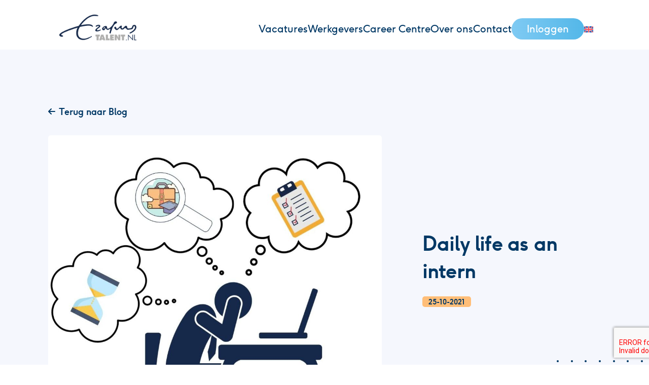

--- FILE ---
content_type: text/html; charset=UTF-8
request_url: https://erasmustalent.siteaccept.nl/daily-life-as-an-intern/
body_size: 9288
content:

<!DOCTYPE html>
<html lang="en">
<head>
    <meta charset="UTF-8">
    <meta name="viewport" content="width=device-width, initial-scale=1.0">
    <link rel="stylesheet" href="https://erasmustalent.siteaccept.nl/wp-content/themes/erasmustalent/style.css?v30">
    <link rel="stylesheet" href="https://erasmustalent.siteaccept.nl/wp-content/themes/erasmustalent/template-parts/blocks/kandidaatzoeken.css?v3">
    <script src="https://kit.fontawesome.com/3957af0ec8.js" crossorigin="anonymous"></script>
    <script src="https://code.jquery.com/jquery-3.7.0.js"></script>
    <script src="https://code.jquery.com/ui/1.13.2/jquery-ui.js"></script>
    <link rel="stylesheet" href="//code.jquery.com/ui/1.13.2/themes/base/jquery-ui.css">
    <title>Daily life as an intern - ErasmusTalent</title>
    <meta name='robots' content='index, follow, max-image-preview:large, max-snippet:-1, max-video-preview:-1' />
<link rel="alternate" hreflang="nl" href="https://erasmustalent.siteaccept.nl/daily-life-as-an-intern/" />
<link rel="alternate" hreflang="x-default" href="https://erasmustalent.siteaccept.nl/daily-life-as-an-intern/" />

	<!-- This site is optimized with the Yoast SEO plugin v22.1 - https://yoast.com/wordpress/plugins/seo/ -->
	<link rel="canonical" href="https://erasmustalent.siteaccept.nl/daily-life-as-an-intern/" />
	<meta property="og:locale" content="nl_NL" />
	<meta property="og:type" content="article" />
	<meta property="og:title" content="Daily life as an intern - ErasmusTalent" />
	<meta property="og:description" content="Looking for an internship is difficult, but what can you expect when you get started. In this blog, I will talk about my own experience of searching and working as an intern at ErasmusTalent. Daily life as an intern. In this blog post I will talk about my personal experience as a Marketing &amp; Sales [&hellip;]" />
	<meta property="og:url" content="https://erasmustalent.siteaccept.nl/daily-life-as-an-intern/" />
	<meta property="og:site_name" content="ErasmusTalent" />
	<meta property="article:published_time" content="2021-10-25T13:12:00+00:00" />
	<meta property="article:modified_time" content="2023-03-07T13:13:23+00:00" />
	<meta property="og:image" content="https://erasmustalent.siteaccept.nl/wp-content/uploads/2023/03/61765c4f441b03c5c9b520ea_Internships.jpg" />
	<meta property="og:image:width" content="1080" />
	<meta property="og:image:height" content="1080" />
	<meta property="og:image:type" content="image/jpeg" />
	<meta name="author" content="Bas van der Brugge" />
	<meta name="twitter:card" content="summary_large_image" />
	<meta name="twitter:label1" content="Geschreven door" />
	<meta name="twitter:data1" content="Bas van der Brugge" />
	<meta name="twitter:label2" content="Geschatte leestijd" />
	<meta name="twitter:data2" content="4 minuten" />
	<script type="application/ld+json" class="yoast-schema-graph">{"@context":"https://schema.org","@graph":[{"@type":"WebPage","@id":"https://erasmustalent.siteaccept.nl/daily-life-as-an-intern/","url":"https://erasmustalent.siteaccept.nl/daily-life-as-an-intern/","name":"Daily life as an intern - ErasmusTalent","isPartOf":{"@id":"https://erasmustalent.siteaccept.nl/#website"},"primaryImageOfPage":{"@id":"https://erasmustalent.siteaccept.nl/daily-life-as-an-intern/#primaryimage"},"image":{"@id":"https://erasmustalent.siteaccept.nl/daily-life-as-an-intern/#primaryimage"},"thumbnailUrl":"https://erasmustalent.siteaccept.nl/wp-content/uploads/2023/03/61765c4f441b03c5c9b520ea_Internships.jpg","datePublished":"2021-10-25T13:12:00+00:00","dateModified":"2023-03-07T13:13:23+00:00","author":{"@id":"https://erasmustalent.siteaccept.nl/#/schema/person/23c202307990208d6911ed0f64436cf9"},"inLanguage":"nl-NL","potentialAction":[{"@type":"ReadAction","target":["https://erasmustalent.siteaccept.nl/daily-life-as-an-intern/"]}]},{"@type":"ImageObject","inLanguage":"nl-NL","@id":"https://erasmustalent.siteaccept.nl/daily-life-as-an-intern/#primaryimage","url":"https://erasmustalent.siteaccept.nl/wp-content/uploads/2023/03/61765c4f441b03c5c9b520ea_Internships.jpg","contentUrl":"https://erasmustalent.siteaccept.nl/wp-content/uploads/2023/03/61765c4f441b03c5c9b520ea_Internships.jpg","width":1080,"height":1080},{"@type":"WebSite","@id":"https://erasmustalent.siteaccept.nl/#website","url":"https://erasmustalent.siteaccept.nl/","name":"ErasmusTalent","description":"","potentialAction":[{"@type":"SearchAction","target":{"@type":"EntryPoint","urlTemplate":"https://erasmustalent.siteaccept.nl/?s={search_term_string}"},"query-input":"required name=search_term_string"}],"inLanguage":"nl-NL"},{"@type":"Person","@id":"https://erasmustalent.siteaccept.nl/#/schema/person/23c202307990208d6911ed0f64436cf9","name":"Bas van der Brugge","image":{"@type":"ImageObject","inLanguage":"nl-NL","@id":"https://erasmustalent.siteaccept.nl/#/schema/person/image/","url":"https://secure.gravatar.com/avatar/351e3bb47b1bc2f5b7dff54a17625c0eb51c06b5260f61afb57709632c5005f7?s=96&d=mm&r=g","contentUrl":"https://secure.gravatar.com/avatar/351e3bb47b1bc2f5b7dff54a17625c0eb51c06b5260f61afb57709632c5005f7?s=96&d=mm&r=g","caption":"Bas van der Brugge"},"url":"https://erasmustalent.siteaccept.nl/author/basvdbruggegmail-com/"}]}</script>
	<!-- / Yoast SEO plugin. -->


<link rel="alternate" type="application/rss+xml" title="ErasmusTalent &raquo; Daily life as an intern reacties feed" href="https://erasmustalent.siteaccept.nl/daily-life-as-an-intern/feed/" />
<link rel="alternate" title="oEmbed (JSON)" type="application/json+oembed" href="https://erasmustalent.siteaccept.nl/wp-json/oembed/1.0/embed?url=https%3A%2F%2Ferasmustalent.siteaccept.nl%2Fdaily-life-as-an-intern%2F" />
<link rel="alternate" title="oEmbed (XML)" type="text/xml+oembed" href="https://erasmustalent.siteaccept.nl/wp-json/oembed/1.0/embed?url=https%3A%2F%2Ferasmustalent.siteaccept.nl%2Fdaily-life-as-an-intern%2F&#038;format=xml" />
<style id='wp-img-auto-sizes-contain-inline-css' type='text/css'>
img:is([sizes=auto i],[sizes^="auto," i]){contain-intrinsic-size:3000px 1500px}
/*# sourceURL=wp-img-auto-sizes-contain-inline-css */
</style>
<style id='wp-emoji-styles-inline-css' type='text/css'>

	img.wp-smiley, img.emoji {
		display: inline !important;
		border: none !important;
		box-shadow: none !important;
		height: 1em !important;
		width: 1em !important;
		margin: 0 0.07em !important;
		vertical-align: -0.1em !important;
		background: none !important;
		padding: 0 !important;
	}
/*# sourceURL=wp-emoji-styles-inline-css */
</style>
<link rel='stylesheet' id='wp-block-library-css' href='https://erasmustalent.siteaccept.nl/wp-includes/css/dist/block-library/style.min.css?ver=6.9' type='text/css' media='all' />
<style id='global-styles-inline-css' type='text/css'>
:root{--wp--preset--aspect-ratio--square: 1;--wp--preset--aspect-ratio--4-3: 4/3;--wp--preset--aspect-ratio--3-4: 3/4;--wp--preset--aspect-ratio--3-2: 3/2;--wp--preset--aspect-ratio--2-3: 2/3;--wp--preset--aspect-ratio--16-9: 16/9;--wp--preset--aspect-ratio--9-16: 9/16;--wp--preset--color--black: #000000;--wp--preset--color--cyan-bluish-gray: #abb8c3;--wp--preset--color--white: #ffffff;--wp--preset--color--pale-pink: #f78da7;--wp--preset--color--vivid-red: #cf2e2e;--wp--preset--color--luminous-vivid-orange: #ff6900;--wp--preset--color--luminous-vivid-amber: #fcb900;--wp--preset--color--light-green-cyan: #7bdcb5;--wp--preset--color--vivid-green-cyan: #00d084;--wp--preset--color--pale-cyan-blue: #8ed1fc;--wp--preset--color--vivid-cyan-blue: #0693e3;--wp--preset--color--vivid-purple: #9b51e0;--wp--preset--gradient--vivid-cyan-blue-to-vivid-purple: linear-gradient(135deg,rgb(6,147,227) 0%,rgb(155,81,224) 100%);--wp--preset--gradient--light-green-cyan-to-vivid-green-cyan: linear-gradient(135deg,rgb(122,220,180) 0%,rgb(0,208,130) 100%);--wp--preset--gradient--luminous-vivid-amber-to-luminous-vivid-orange: linear-gradient(135deg,rgb(252,185,0) 0%,rgb(255,105,0) 100%);--wp--preset--gradient--luminous-vivid-orange-to-vivid-red: linear-gradient(135deg,rgb(255,105,0) 0%,rgb(207,46,46) 100%);--wp--preset--gradient--very-light-gray-to-cyan-bluish-gray: linear-gradient(135deg,rgb(238,238,238) 0%,rgb(169,184,195) 100%);--wp--preset--gradient--cool-to-warm-spectrum: linear-gradient(135deg,rgb(74,234,220) 0%,rgb(151,120,209) 20%,rgb(207,42,186) 40%,rgb(238,44,130) 60%,rgb(251,105,98) 80%,rgb(254,248,76) 100%);--wp--preset--gradient--blush-light-purple: linear-gradient(135deg,rgb(255,206,236) 0%,rgb(152,150,240) 100%);--wp--preset--gradient--blush-bordeaux: linear-gradient(135deg,rgb(254,205,165) 0%,rgb(254,45,45) 50%,rgb(107,0,62) 100%);--wp--preset--gradient--luminous-dusk: linear-gradient(135deg,rgb(255,203,112) 0%,rgb(199,81,192) 50%,rgb(65,88,208) 100%);--wp--preset--gradient--pale-ocean: linear-gradient(135deg,rgb(255,245,203) 0%,rgb(182,227,212) 50%,rgb(51,167,181) 100%);--wp--preset--gradient--electric-grass: linear-gradient(135deg,rgb(202,248,128) 0%,rgb(113,206,126) 100%);--wp--preset--gradient--midnight: linear-gradient(135deg,rgb(2,3,129) 0%,rgb(40,116,252) 100%);--wp--preset--font-size--small: 13px;--wp--preset--font-size--medium: 20px;--wp--preset--font-size--large: 36px;--wp--preset--font-size--x-large: 42px;--wp--preset--spacing--20: 0.44rem;--wp--preset--spacing--30: 0.67rem;--wp--preset--spacing--40: 1rem;--wp--preset--spacing--50: 1.5rem;--wp--preset--spacing--60: 2.25rem;--wp--preset--spacing--70: 3.38rem;--wp--preset--spacing--80: 5.06rem;--wp--preset--shadow--natural: 6px 6px 9px rgba(0, 0, 0, 0.2);--wp--preset--shadow--deep: 12px 12px 50px rgba(0, 0, 0, 0.4);--wp--preset--shadow--sharp: 6px 6px 0px rgba(0, 0, 0, 0.2);--wp--preset--shadow--outlined: 6px 6px 0px -3px rgb(255, 255, 255), 6px 6px rgb(0, 0, 0);--wp--preset--shadow--crisp: 6px 6px 0px rgb(0, 0, 0);}:where(.is-layout-flex){gap: 0.5em;}:where(.is-layout-grid){gap: 0.5em;}body .is-layout-flex{display: flex;}.is-layout-flex{flex-wrap: wrap;align-items: center;}.is-layout-flex > :is(*, div){margin: 0;}body .is-layout-grid{display: grid;}.is-layout-grid > :is(*, div){margin: 0;}:where(.wp-block-columns.is-layout-flex){gap: 2em;}:where(.wp-block-columns.is-layout-grid){gap: 2em;}:where(.wp-block-post-template.is-layout-flex){gap: 1.25em;}:where(.wp-block-post-template.is-layout-grid){gap: 1.25em;}.has-black-color{color: var(--wp--preset--color--black) !important;}.has-cyan-bluish-gray-color{color: var(--wp--preset--color--cyan-bluish-gray) !important;}.has-white-color{color: var(--wp--preset--color--white) !important;}.has-pale-pink-color{color: var(--wp--preset--color--pale-pink) !important;}.has-vivid-red-color{color: var(--wp--preset--color--vivid-red) !important;}.has-luminous-vivid-orange-color{color: var(--wp--preset--color--luminous-vivid-orange) !important;}.has-luminous-vivid-amber-color{color: var(--wp--preset--color--luminous-vivid-amber) !important;}.has-light-green-cyan-color{color: var(--wp--preset--color--light-green-cyan) !important;}.has-vivid-green-cyan-color{color: var(--wp--preset--color--vivid-green-cyan) !important;}.has-pale-cyan-blue-color{color: var(--wp--preset--color--pale-cyan-blue) !important;}.has-vivid-cyan-blue-color{color: var(--wp--preset--color--vivid-cyan-blue) !important;}.has-vivid-purple-color{color: var(--wp--preset--color--vivid-purple) !important;}.has-black-background-color{background-color: var(--wp--preset--color--black) !important;}.has-cyan-bluish-gray-background-color{background-color: var(--wp--preset--color--cyan-bluish-gray) !important;}.has-white-background-color{background-color: var(--wp--preset--color--white) !important;}.has-pale-pink-background-color{background-color: var(--wp--preset--color--pale-pink) !important;}.has-vivid-red-background-color{background-color: var(--wp--preset--color--vivid-red) !important;}.has-luminous-vivid-orange-background-color{background-color: var(--wp--preset--color--luminous-vivid-orange) !important;}.has-luminous-vivid-amber-background-color{background-color: var(--wp--preset--color--luminous-vivid-amber) !important;}.has-light-green-cyan-background-color{background-color: var(--wp--preset--color--light-green-cyan) !important;}.has-vivid-green-cyan-background-color{background-color: var(--wp--preset--color--vivid-green-cyan) !important;}.has-pale-cyan-blue-background-color{background-color: var(--wp--preset--color--pale-cyan-blue) !important;}.has-vivid-cyan-blue-background-color{background-color: var(--wp--preset--color--vivid-cyan-blue) !important;}.has-vivid-purple-background-color{background-color: var(--wp--preset--color--vivid-purple) !important;}.has-black-border-color{border-color: var(--wp--preset--color--black) !important;}.has-cyan-bluish-gray-border-color{border-color: var(--wp--preset--color--cyan-bluish-gray) !important;}.has-white-border-color{border-color: var(--wp--preset--color--white) !important;}.has-pale-pink-border-color{border-color: var(--wp--preset--color--pale-pink) !important;}.has-vivid-red-border-color{border-color: var(--wp--preset--color--vivid-red) !important;}.has-luminous-vivid-orange-border-color{border-color: var(--wp--preset--color--luminous-vivid-orange) !important;}.has-luminous-vivid-amber-border-color{border-color: var(--wp--preset--color--luminous-vivid-amber) !important;}.has-light-green-cyan-border-color{border-color: var(--wp--preset--color--light-green-cyan) !important;}.has-vivid-green-cyan-border-color{border-color: var(--wp--preset--color--vivid-green-cyan) !important;}.has-pale-cyan-blue-border-color{border-color: var(--wp--preset--color--pale-cyan-blue) !important;}.has-vivid-cyan-blue-border-color{border-color: var(--wp--preset--color--vivid-cyan-blue) !important;}.has-vivid-purple-border-color{border-color: var(--wp--preset--color--vivid-purple) !important;}.has-vivid-cyan-blue-to-vivid-purple-gradient-background{background: var(--wp--preset--gradient--vivid-cyan-blue-to-vivid-purple) !important;}.has-light-green-cyan-to-vivid-green-cyan-gradient-background{background: var(--wp--preset--gradient--light-green-cyan-to-vivid-green-cyan) !important;}.has-luminous-vivid-amber-to-luminous-vivid-orange-gradient-background{background: var(--wp--preset--gradient--luminous-vivid-amber-to-luminous-vivid-orange) !important;}.has-luminous-vivid-orange-to-vivid-red-gradient-background{background: var(--wp--preset--gradient--luminous-vivid-orange-to-vivid-red) !important;}.has-very-light-gray-to-cyan-bluish-gray-gradient-background{background: var(--wp--preset--gradient--very-light-gray-to-cyan-bluish-gray) !important;}.has-cool-to-warm-spectrum-gradient-background{background: var(--wp--preset--gradient--cool-to-warm-spectrum) !important;}.has-blush-light-purple-gradient-background{background: var(--wp--preset--gradient--blush-light-purple) !important;}.has-blush-bordeaux-gradient-background{background: var(--wp--preset--gradient--blush-bordeaux) !important;}.has-luminous-dusk-gradient-background{background: var(--wp--preset--gradient--luminous-dusk) !important;}.has-pale-ocean-gradient-background{background: var(--wp--preset--gradient--pale-ocean) !important;}.has-electric-grass-gradient-background{background: var(--wp--preset--gradient--electric-grass) !important;}.has-midnight-gradient-background{background: var(--wp--preset--gradient--midnight) !important;}.has-small-font-size{font-size: var(--wp--preset--font-size--small) !important;}.has-medium-font-size{font-size: var(--wp--preset--font-size--medium) !important;}.has-large-font-size{font-size: var(--wp--preset--font-size--large) !important;}.has-x-large-font-size{font-size: var(--wp--preset--font-size--x-large) !important;}
/*# sourceURL=global-styles-inline-css */
</style>

<style id='classic-theme-styles-inline-css' type='text/css'>
/*! This file is auto-generated */
.wp-block-button__link{color:#fff;background-color:#32373c;border-radius:9999px;box-shadow:none;text-decoration:none;padding:calc(.667em + 2px) calc(1.333em + 2px);font-size:1.125em}.wp-block-file__button{background:#32373c;color:#fff;text-decoration:none}
/*# sourceURL=/wp-includes/css/classic-themes.min.css */
</style>
<link rel='stylesheet' id='wpml-blocks-css' href='https://erasmustalent.siteaccept.nl/wp-content/plugins/sitepress-multilingual-cms/dist/css/blocks/styles.css?ver=4.6.9' type='text/css' media='all' />
<link rel='stylesheet' id='contact-form-7-css' href='https://erasmustalent.siteaccept.nl/wp-content/plugins/contact-form-7/includes/css/styles.css?ver=5.9' type='text/css' media='all' />
<link rel='stylesheet' id='wp-block-paragraph-css' href='https://erasmustalent.siteaccept.nl/wp-includes/blocks/paragraph/style.min.css?ver=6.9' type='text/css' media='all' />
<script type="text/javascript" id="wpml-cookie-js-extra">
/* <![CDATA[ */
var wpml_cookies = {"wp-wpml_current_language":{"value":"nl","expires":1,"path":"/"}};
var wpml_cookies = {"wp-wpml_current_language":{"value":"nl","expires":1,"path":"/"}};
//# sourceURL=wpml-cookie-js-extra
/* ]]> */
</script>
<script type="text/javascript" src="https://erasmustalent.siteaccept.nl/wp-content/plugins/sitepress-multilingual-cms/res/js/cookies/language-cookie.js?ver=4.6.9" id="wpml-cookie-js" defer="defer" data-wp-strategy="defer"></script>
<link rel="https://api.w.org/" href="https://erasmustalent.siteaccept.nl/wp-json/" /><link rel="alternate" title="JSON" type="application/json" href="https://erasmustalent.siteaccept.nl/wp-json/wp/v2/posts/2732" /><link rel="EditURI" type="application/rsd+xml" title="RSD" href="https://erasmustalent.siteaccept.nl/xmlrpc.php?rsd" />
<meta name="generator" content="WordPress 6.9" />
<link rel='shortlink' href='https://erasmustalent.siteaccept.nl/?p=2732' />
<meta name="generator" content="WPML ver:4.6.9 stt:37,1;" />
    <!-- Google tag (gtag.js) --> <script async src="https://www.googletagmanager.com/gtag/js?id=G-2X42CMG7VN"></script> <script> window.dataLayer = window.dataLayer || []; function gtag(){dataLayer.push(arguments);} gtag('js', new Date()); gtag('config', 'G-2X42CMG7VN'); </script>
</head>
<body>
        <nav class="nav-container">
        <i class="fa-solid fa-bars menu-toggler "></i>
        <a href="https://erasmustalent.siteaccept.nl"><img src="https://erasmustalent.siteaccept.nl/wp-content/themes/erasmustalent/assets/img/logo.png" alt="logo"></a>
        <ul class="nav-items ">
                        <li class="header-item navdropdown-hover can-remove">
                    <a href="/vacatures/">Vacatures</a>
                    
                                    <div class="navdropdown z-index-100" style="display: none;">
                                                    <div class="navdropdown-item">
                                <a class="header-link" href="https://erasmustalent.siteaccept.nl/young-professionals/">Young Professionals</a>
                            </div>
                                                        <div class="navdropdown-item">
                                <a class="header-link" href="https://erasmustalent.siteaccept.nl/startersfunctie/">Starters</a>
                            </div>
                                                        <div class="navdropdown-item">
                                <a class="header-link" href="https://erasmustalent.siteaccept.nl/traineeships/">Traineeships</a>
                            </div>
                                                        <div class="navdropdown-item">
                                <a class="header-link" href="https://erasmustalent.siteaccept.nl/bijbanen/">Bijbanen</a>
                            </div>
                                                        <div class="navdropdown-item">
                                <a class="header-link" href="https://erasmustalent.siteaccept.nl/stageplekken/">Stageplekken</a>
                            </div>
                                                </div>
                                    </li>
                                <li class="header-item navdropdown-hover can-remove">
                    <a href="/werkgevers/">Werkgevers</a>
                    
                                </li>
                                <li class="header-item navdropdown-hover can-remove">
                    <a href="https://erasmustalent.siteaccept.nl/careercentre/">Career Centre</a>
                    
                                </li>
                                <li class="header-item navdropdown-hover can-remove">
                    <a href="https://erasmustalent.siteaccept.nl/over-ons/">Over ons</a>
                    
                                </li>
                                <li class="header-item navdropdown-hover can-remove">
                    <a href="https://erasmustalent.siteaccept.nl/contact/">Contact</a>
                    
                                </li>
                            <li class="header-item nav-button navdropdown-hover">
                <a class="" href="';">
                    Inloggen                </a>
                <div class="navdropdown z-index-100" style="display: none;">
                    <div class="navdropdown-item">
                        <a class="header-link" href="/kies-een-portaal/">Als Partner</a>=
                        <a class="header-link" href="https://solliciteren.erasmustalent.nl/inloggen">Als Talent</a>
                    </div>
                </div>
            </li>
            <li>
                                    <a href="https://erasmustalent.siteaccept.nl/en"><img src='https://erasmustalent.siteaccept.nl/wp-content/plugins/sitepress-multilingual-cms/res/flags/en.svg' aria-label="Switch to English" alt='Switch to English' style="width: auto" /></a>
                                    
            </li>
        </ul>             
    </nav><section class="section bg-ghost">
        <div class="decoration-tall">
            <div class="decoration-dot color-blue"></div>
            <div class="decoration-dot color-blue"></div>
            <div class="decoration-dot color-blue"></div>
            <div class="decoration-dot color-blue"></div>
            <div class="decoration-dot color-blue"></div>
            <div class="decoration-dot color-blue"></div>
            <div class="decoration-dot color-blue"></div>
            <div class="decoration-dot color-blue"></div>
            <div class="decoration-dot color-blue"></div>
            <div class="decoration-dot color-blue"></div>
            <div class="decoration-dot color-blue"></div>
            <div class="decoration-dot color-blue"></div>
            <div class="decoration-dot color-blue"></div>
            <div class="decoration-dot color-blue"></div>
            <div class="decoration-dot color-blue"></div>
            <div class="decoration-dot color-blue"></div>
            <div class="decoration-dot color-blue"></div>
            <div class="decoration-dot color-blue"></div>
            <div class="decoration-dot color-blue"></div>
            <div class="decoration-dot color-blue"></div>
            <div class="decoration-dot color-blue"></div>
            <div class="decoration-dot color-blue"></div>
            <div class="decoration-dot color-blue"></div>
            <div class="decoration-dot color-blue"></div>
            <div class="decoration-dot color-blue"></div>
            <div class="decoration-dot color-blue"></div>
            <div class="decoration-dot color-blue"></div>
            <div class="decoration-dot color-blue"></div>
            <div class="decoration-dot color-blue"></div>
            <div class="decoration-dot color-blue"></div>
            <div class="decoration-dot color-blue"></div>
            <div class="decoration-dot color-blue"></div>
            <div class="decoration-dot color-blue"></div>
            <div class="decoration-dot color-blue"></div>
            <div class="decoration-dot color-blue"></div>
            <div class="decoration-dot color-blue"></div>
            <div class="decoration-dot color-blue"></div>
            <div class="decoration-dot color-blue"></div>
            <div class="decoration-dot color-blue"></div>
            <div class="decoration-dot color-blue"></div>
            <div class="decoration-dot color-blue"></div>
            <div class="decoration-dot color-blue"></div>
            <div class="decoration-dot color-blue"></div>
            <div class="decoration-dot color-blue"></div>
            <div class="decoration-dot color-blue"></div>
            <div class="decoration-dot color-blue"></div>
            <div class="decoration-dot color-blue"></div>
            <div class="decoration-dot color-blue"></div>
            <div class="decoration-dot color-blue"></div>
            <div class="decoration-dot color-blue"></div>
            <div class="decoration-dot color-blue"></div>
            <div class="decoration-dot color-blue"></div>
            <div class="decoration-dot color-blue"></div>
            <div class="decoration-dot color-blue"></div>
            <div class="decoration-dot color-blue"></div>
            <div class="decoration-dot color-blue"></div>
            <div class="decoration-dot color-blue"></div>
            <div class="decoration-dot color-blue"></div>
            <div class="decoration-dot color-blue"></div>
            <div class="decoration-dot color-blue"></div>
            <div class="decoration-dot color-blue"></div>
            <div class="decoration-dot color-blue"></div>
            <div class="decoration-dot color-blue"></div>
            <div class="decoration-dot color-blue"></div>
            <div class="decoration-dot color-blue"></div>
            <div class="decoration-dot color-blue"></div>
            <div class="decoration-dot color-blue"></div>
            <div class="decoration-dot color-blue"></div>
            <div class="decoration-dot color-blue"></div>
            <div class="decoration-dot color-blue"></div>
            <div class="decoration-dot color-blue"></div>
            <div class="decoration-dot color-blue"></div>
            <div class="decoration-dot color-blue"></div>
            <div class="decoration-dot color-blue"></div>
            <div class="decoration-dot color-blue"></div>
            <div class="decoration-dot color-blue"></div>
            <div class="decoration-dot color-blue"></div>
            <div class="decoration-dot color-blue"></div>
            <div class="decoration-dot color-blue"></div>
            <div class="decoration-dot color-blue"></div>
            <div class="decoration-dot color-blue"></div>
            <div class="decoration-dot color-blue"></div>
            <div class="decoration-dot color-blue"></div>
            <div class="decoration-dot color-blue"></div>
            <div class="decoration-dot color-blue"></div>
            <div class="decoration-dot color-blue"></div>
            <div class="decoration-dot color-blue"></div>
            <div class="decoration-dot color-blue"></div>
            <div class="decoration-dot color-blue"></div>
            <div class="decoration-dot color-blue"></div>
            <div class="decoration-dot color-blue"></div>
            <div class="decoration-dot color-blue"></div>
            <div class="decoration-dot color-blue"></div>
            <div class="decoration-dot color-blue"></div>
            <div class="decoration-dot color-blue"></div>
            <div class="decoration-dot color-blue"></div>
            <div class="decoration-dot color-blue"></div>
            <div class="decoration-dot color-blue"></div>
            <div class="decoration-dot color-blue"></div>
            <div class="decoration-dot color-blue"></div>
            <div class="decoration-dot color-blue"></div>
            <div class="decoration-dot color-blue"></div>
            <div class="decoration-dot color-blue"></div>
            <div class="decoration-dot color-blue"></div>
            <div class="decoration-dot color-blue"></div>
            <div class="decoration-dot color-blue"></div>
            <div class="decoration-dot color-blue"></div>
            <div class="decoration-dot color-blue"></div>
            <div class="decoration-dot color-blue"></div>
            <div class="decoration-dot color-blue"></div>
            <div class="decoration-dot color-blue"></div>
            <div class="decoration-dot color-blue"></div>
            <div class="decoration-dot color-blue"></div>
            <div class="decoration-dot color-blue"></div>
            <div class="decoration-dot color-blue"></div>
            <div class="decoration-dot color-blue"></div>
            <div class="decoration-dot color-blue"></div>
            <div class="decoration-dot color-blue"></div>
            <div class="decoration-dot color-blue"></div>
            <div class="decoration-dot color-blue"></div>
            <div class="decoration-dot color-blue"></div>
            <div class="decoration-dot color-blue"></div>
            <div class="decoration-dot color-blue"></div>
            <div class="decoration-dot color-blue"></div>
            <div class="decoration-dot color-blue"></div>
            <div class="decoration-dot color-blue"></div>
            <div class="decoration-dot color-blue"></div>
            <div class="decoration-dot color-blue"></div>
            <div class="decoration-dot color-blue"></div>
            <div class="decoration-dot color-blue"></div>
            <div class="decoration-dot color-blue"></div>
            <div class="decoration-dot color-blue"></div>
            <div class="decoration-dot color-blue"></div>
            <div class="decoration-dot color-blue"></div>
            <div class="decoration-dot color-blue"></div>
            <div class="decoration-dot color-blue"></div>
            <div class="decoration-dot color-blue"></div>
            <div class="decoration-dot color-blue"></div>
            <div class="decoration-dot color-blue"></div>
            <div class="decoration-dot color-blue"></div>
            <div class="decoration-dot color-blue"></div>
            <div class="decoration-dot color-blue"></div>
            <div class="decoration-dot color-blue"></div>

        </div>
        <div class="main-container narrow">
            <a href="https://erasmustalent.siteaccept.nl/blog" class="blog-detail-back"><i class="fa-solid fa-arrow-left"></i> Terug naar Blog</a>
            <div class="blog-detail-header">
                <div style="background-image:url('https://erasmustalent.siteaccept.nl/wp-content/uploads/2023/03/61765c4f441b03c5c9b520ea_Internships-1024x1024.jpg')" class="blog-detail-image"></div>
                <div class="container small-nopadding align-items-center">
                    <div class="blog-header-content">
                        <h1 class="display-heading-2 blog-detail-header">Daily life as an intern</h1>
                        <div class="blog-detail-date">25-10-2021</div>
                    </div>
                </div>
            </div>
        </div>
    </section>
    <section class="section">
        <div class="main-container narrow">
            <div class="blog-detail-content">
                <div class="main-container narrower">
<p>Looking for an internship is difficult, but what can you expect when you get started. In this blog, I will talk about my own experience of searching and working as an intern at ErasmusTalent.</p>
</div>

<div class="main-container narrower">
<p><strong>Daily life as an intern.</strong></p>
</div>

<div class="main-container narrower">
<p>In this blog post I will talk about my personal experience as a Marketing &amp; Sales intern and give you tips &amp; tricks on what to expect when you are looking for an internship. Before I begin this will all be my personal opinion so take it with a grain of salt. Everything I say in this blog comes from my own experience and thoughts.</p>
</div>

<div class="main-container narrower">
<p><strong>The beginning.</strong></p>
</div>

<div class="main-container narrower">
<p>Let&#8217;s start with my search for an internship. My search started pretty late if I&#8217;ll be honest. It was at the end of the summer vacations. Most companies had already found their interns while I was looking. Which meant I only had a small number of internships left to choose from. I also didn&#8217;t have much time and there weren&#8217;t many options left for me. This made searching for an internship position difficult. I searched on different platforms like LinkedIn, and applied to a lot of internship hoping for some replies. I thought I would get a response in the next few days as to whether I had a chance of getting that internship, but I was wrong. I didn&#8217;t realise one crucial factor. That was that sometimes employers can be very &#8220;lazy&#8221; and fail to respond. Some companies never responded&nbsp;to my application and ghosted me. Some answered me after a month or two,&nbsp;meaning I missed my deadline. Luckily for me, ErasmasTalent responded quickly and I got the Marketing &amp; Sales internship.</p>
</div>

<div class="main-container narrower">
<p>So my number one tip is: start your search NOW! While writing this blog I saw that there are many interesting internships available. Go to LinkedIn or our platform <a href="http://www.erasmustalent.nl">ErasmusTalent.nl</a> there are a lot of&nbsp;opportunities waiting for you!</p>
</div>

<div class="main-container narrower">
<p><strong>A peek as an intern at ErasmusTalent /small to medium company</strong></p>
</div>

<div class="main-container narrower">
<p>I have learned a lot through my&nbsp;supervisors. I&#8217;m very grateful for that, but there are also things I&#8217;ve been surprised by while working here.</p>
</div>

<div class="main-container narrower">
<p><strong>Additional tasks.</strong></p>
</div>

<div class="main-container narrower">
<p>The tasks I received were appropriate for&nbsp;the internship, but there are also tasks I didn&#8217;t expect to receive that had nothing to do with marketing or sales. The reason for this is that&nbsp;Erasmustalent is a small to medium business and not a corporate. This will also be true of other small to medium sized businesses. You will have to help with daily tasks that are not related to your internship. Some may be boring and&nbsp;some fun. The positive is that you will learn from different&nbsp;departements. The negative is that sometimes these tasks can be very boring. The&nbsp;best way to survive boredom is to do these boring tasks in the morning. This way you need to think about it anymore on that day. You can also switch your daily routine up in order to make it more exciting for yourself.</p>
</div>

<div class="main-container narrower">
<p><strong>Internship tasks</strong></p>
</div>

<div class="main-container narrower">
<p>You will get a lot of tasks were you can use your own creativity in if you work in a small to medium sized company. I already have received a lot of opportunities to create my own content and speak up to my superiors. If my content is wrong I will get feedback on it. If my statement has value we will discuss it deeper and find a solution for it. Meaning you should just throw your ideas out to them. This will help them and you develop.</p>
</div>

<div class="main-container narrower">
<p>Therefore, another tip I will give you is:&nbsp;don&#8217;t be shy to speak up. Give your opinion to get feedback from them, this will help you develop even better for your real job later.</p>
</div>

<div class="main-container narrower">
<p>Okay that&#8217;s all for now. This is all I have experienced in the 6 weeks I have been an intern at ErasmusTalent. There is&nbsp;much more for me to discover and much more to learn. Who knows, maybe I&#8217;ll make a part 2 for this blog later.</p>
</div>            </div>
        </div>
    </section>
    
<footer class="footer">
    <div class="footer-item left">
        <ul>
                <li class="header-item navdropdown-hover can-remove">
                <a href="#" style="color:#FFF !important; font-weight: 900">Interessegebieden</a>
                
                            <div class="z-index-100">
                                            <div class="navdropdown-item" style="padding-bottom: 0">
                            <a class="header-link" style="color: #FFF; margin-left: -5px; font-size: 14px; font-weight: 100; font-style: normal" href="https://erasmustalent.siteaccept.nl/marketing-communicatie/">Marketing &#038; Communicatie</a>
                        </div>
                                                <div class="navdropdown-item" style="padding-bottom: 0">
                            <a class="header-link" style="color: #FFF; margin-left: -5px; font-size: 14px; font-weight: 100; font-style: normal" href="https://erasmustalent.siteaccept.nl/datascience/">Data Science</a>
                        </div>
                                                <div class="navdropdown-item" style="padding-bottom: 0">
                            <a class="header-link" style="color: #FFF; margin-left: -5px; font-size: 14px; font-weight: 100; font-style: normal" href="https://erasmustalent.siteaccept.nl/finance-tax/">Finance &#038; Tax</a>
                        </div>
                                                <div class="navdropdown-item" style="padding-bottom: 0">
                            <a class="header-link" style="color: #FFF; margin-left: -5px; font-size: 14px; font-weight: 100; font-style: normal" href="https://erasmustalent.siteaccept.nl/consultancy/">Consultancy</a>
                        </div>
                                                <div class="navdropdown-item" style="padding-bottom: 0">
                            <a class="header-link" style="color: #FFF; margin-left: -5px; font-size: 14px; font-weight: 100; font-style: normal" href="https://erasmustalent.siteaccept.nl/human-resources/">Human Resources</a>
                        </div>
                                                <div class="navdropdown-item" style="padding-bottom: 0">
                            <a class="header-link" style="color: #FFF; margin-left: -5px; font-size: 14px; font-weight: 100; font-style: normal" href="https://erasmustalent.siteaccept.nl/sociaal-maatschappelijk/">Sociaal – Maatschappelijk</a>
                        </div>
                                                <div class="navdropdown-item" style="padding-bottom: 0">
                            <a class="header-link" style="color: #FFF; margin-left: -5px; font-size: 14px; font-weight: 100; font-style: normal" href="https://erasmustalent.siteaccept.nl/logistiek-supply-chain/">Logistiek &#038; Supply Chain</a>
                        </div>
                                                <div class="navdropdown-item" style="padding-bottom: 0">
                            <a class="header-link" style="color: #FFF; margin-left: -5px; font-size: 14px; font-weight: 100; font-style: normal" href="https://erasmustalent.siteaccept.nl/sustainability-duurzaamheid/">Sustainability &#038; Duurzaamheid</a>
                        </div>
                                                <div class="navdropdown-item" style="padding-bottom: 0">
                            <a class="header-link" style="color: #FFF; margin-left: -5px; font-size: 14px; font-weight: 100; font-style: normal" href="https://erasmustalent.siteaccept.nl/juridisch/">Juridisch</a>
                        </div>
                                                <div class="navdropdown-item" style="padding-bottom: 0">
                            <a class="header-link" style="color: #FFF; margin-left: -5px; font-size: 14px; font-weight: 100; font-style: normal" href="https://erasmustalent.siteaccept.nl/ict/">ICT</a>
                        </div>
                                        </div>
                            </li>
                        <li class="header-item navdropdown-hover can-remove">
                <a href="#" style="color:#FFF !important; font-weight: 900">Voor talenten</a>
                
                            <div class="z-index-100">
                                            <div class="navdropdown-item" style="padding-bottom: 0">
                            <a class="header-link" style="color: #FFF; margin-left: -5px; font-size: 14px; font-weight: 100; font-style: normal" href="https://erasmustalent.siteaccept.nl/careercentre/">Career Centre</a>
                        </div>
                                                <div class="navdropdown-item" style="padding-bottom: 0">
                            <a class="header-link" style="color: #FFF; margin-left: -5px; font-size: 14px; font-weight: 100; font-style: normal" href="/vacatures/">Vacatures</a>
                        </div>
                                                <div class="navdropdown-item" style="padding-bottom: 0">
                            <a class="header-link" style="color: #FFF; margin-left: -5px; font-size: 14px; font-weight: 100; font-style: normal" href="https://erasmustalent.siteaccept.nl/blogs/">Blogs</a>
                        </div>
                                                <div class="navdropdown-item" style="padding-bottom: 0">
                            <a class="header-link" style="color: #FFF; margin-left: -5px; font-size: 14px; font-weight: 100; font-style: normal" href="https://solliciteren.erasmustalent.nl/index.php/page/applicants/bb/1/command/enrollqs/qsuid/76a29786d6140f824fb85071dfe4f2ff/cms_categorie/90571">Registreren</a>
                        </div>
                                                <div class="navdropdown-item" style="padding-bottom: 0">
                            <a class="header-link" style="color: #FFF; margin-left: -5px; font-size: 14px; font-weight: 100; font-style: normal" href="https://solliciteren.erasmustalent.nl/inloggen">Inloggen</a>
                        </div>
                                                <div class="navdropdown-item" style="padding-bottom: 0">
                            <a class="header-link" style="color: #FFF; margin-left: -5px; font-size: 14px; font-weight: 100; font-style: normal" href="https://erasmustalent.siteaccept.nl/contact/">Contact</a>
                        </div>
                                        </div>
                            </li>
            </ul>
    </div>
    <div class="footer-item center">
        <img class="footer-logo" src="https://erasmustalent.siteaccept.nl/wp-content/themes/erasmustalent/assets/img/Erasmus-Logo-wit.png" alt="logo">
        <div class="footer-icon-row">
            <a target="_blank" aria-label="Look into our LinkedIn Page" href="https://www.linkedin.com/company/erasmustalent"><i class="fa-brands fa-linkedin-in"></i></a>
            <a target="_blank" aria-label="Look into our Facebook Page" href="https://www.facebook.com/ErasmusTalent"><i class="fa-brands fa-facebook-f"></i></a>
            <a target="_blank" aria-label="Look into our Instagram Page" href="https://www.instagram.com/erasmus.talent"><i class="fa-brands fa-instagram"></i></a>
        </div>
        <br/><br/>
        
            <p>Google review score 4.9 </p>
            <div class="star-row">
                <i class="fa-sharp fa-solid fa-star"></i>
                <i class="fa-sharp fa-solid fa-star"></i>
                <i class="fa-sharp fa-solid fa-star"></i>
                <i class="fa-sharp fa-solid fa-star"></i>
                <i class="fa-sharp fa-solid fa-star"></i>
            </div>    </div>
    <div class="footer-item right">
        <ul>
                <li class="header-item navdropdown-hover can-remove">
                <a href="#" style="color:#FFF !important; font-weight: 900">Voor partners</a>
                
                            <div class="z-index-100">
                                            <div class="navdropdown-item" style="padding-bottom: 0">
                            <a class="header-link" style="color: #FFF; margin-left: -5px; font-size: 14px; font-weight: 100; font-style: normal" href="https://erasmustalent.siteaccept.nl/informatie-partners/">Informatie partners</a>
                        </div>
                                                <div class="navdropdown-item" style="padding-bottom: 0">
                            <a class="header-link" style="color: #FFF; margin-left: -5px; font-size: 14px; font-weight: 100; font-style: normal" href="/informatiebank/quick-guide/">Quick Guide</a>
                        </div>
                                                <div class="navdropdown-item" style="padding-bottom: 0">
                            <a class="header-link" style="color: #FFF; margin-left: -5px; font-size: 14px; font-weight: 100; font-style: normal" href="https://erasmustalent.siteaccept.nl/tarieven/">Tarieven</a>
                        </div>
                                                <div class="navdropdown-item" style="padding-bottom: 0">
                            <a class="header-link" style="color: #FFF; margin-left: -5px; font-size: 14px; font-weight: 100; font-style: normal" href="https://erasmustalent.siteaccept.nl/registreren/">Registreren</a>
                        </div>
                                                <div class="navdropdown-item" style="padding-bottom: 0">
                            <a class="header-link" style="color: #FFF; margin-left: -5px; font-size: 14px; font-weight: 100; font-style: normal" href="https://solliciteren.erasmustalent.nl/partner-login">Inloggen</a>
                        </div>
                                                <div class="navdropdown-item" style="padding-bottom: 0">
                            <a class="header-link" style="color: #FFF; margin-left: -5px; font-size: 14px; font-weight: 100; font-style: normal" href="https://erasmustalent.siteaccept.nl/contact/">Contact</a>
                        </div>
                                        </div>
                            </li>
                        <li class="header-item navdropdown-hover can-remove">
                <a href="#" style="color:#FFF !important; font-weight: 900">Informatie</a>
                
                            <div class="z-index-100">
                                            <div class="navdropdown-item" style="padding-bottom: 0">
                            <a class="header-link" style="color: #FFF; margin-left: -5px; font-size: 14px; font-weight: 100; font-style: normal" href="https://erasmustalent.siteaccept.nl/over-ons/">Over ons</a>
                        </div>
                                                <div class="navdropdown-item" style="padding-bottom: 0">
                            <a class="header-link" style="color: #FFF; margin-left: -5px; font-size: 14px; font-weight: 100; font-style: normal" href="https://erasmustalent.siteaccept.nl/algemene-voorwaarden/">Algemene voorwaarden</a>
                        </div>
                                                <div class="navdropdown-item" style="padding-bottom: 0">
                            <a class="header-link" style="color: #FFF; margin-left: -5px; font-size: 14px; font-weight: 100; font-style: normal" href="https://erasmustalent.siteaccept.nl/gebruiksvoorwaarden/">Gebruiksvoorwaarden</a>
                        </div>
                                                <div class="navdropdown-item" style="padding-bottom: 0">
                            <a class="header-link" style="color: #FFF; margin-left: -5px; font-size: 14px; font-weight: 100; font-style: normal" href="https://erasmustalent.siteaccept.nl/privacy-verklaring/">Privacy verklaring</a>
                        </div>
                                        </div>
                            </li>
            </ul>
    </div>
</footer>

<script src="https://erasmustalent.siteaccept.nl/wp-content/themes/erasmustalent/assets/js/site.js?v3"></script>
<script type="speculationrules">
{"prefetch":[{"source":"document","where":{"and":[{"href_matches":"/*"},{"not":{"href_matches":["/wp-*.php","/wp-admin/*","/wp-content/uploads/*","/wp-content/*","/wp-content/plugins/*","/wp-content/themes/erasmustalent/*","/*\\?(.+)"]}},{"not":{"selector_matches":"a[rel~=\"nofollow\"]"}},{"not":{"selector_matches":".no-prefetch, .no-prefetch a"}}]},"eagerness":"conservative"}]}
</script>
<script type="text/javascript" src="https://erasmustalent.siteaccept.nl/wp-content/plugins/contact-form-7/includes/swv/js/index.js?ver=5.9" id="swv-js"></script>
<script type="text/javascript" id="contact-form-7-js-extra">
/* <![CDATA[ */
var wpcf7 = {"api":{"root":"https://erasmustalent.siteaccept.nl/wp-json/","namespace":"contact-form-7/v1"}};
//# sourceURL=contact-form-7-js-extra
/* ]]> */
</script>
<script type="text/javascript" src="https://erasmustalent.siteaccept.nl/wp-content/plugins/contact-form-7/includes/js/index.js?ver=5.9" id="contact-form-7-js"></script>
<script type="text/javascript" src="https://www.google.com/recaptcha/api.js?render=6LcP98InAAAAALQlLFTJNj87Odni9fQFsmvL_diC&amp;ver=3.0" id="google-recaptcha-js"></script>
<script type="text/javascript" src="https://erasmustalent.siteaccept.nl/wp-includes/js/dist/vendor/wp-polyfill.min.js?ver=3.15.0" id="wp-polyfill-js"></script>
<script type="text/javascript" id="wpcf7-recaptcha-js-extra">
/* <![CDATA[ */
var wpcf7_recaptcha = {"sitekey":"6LcP98InAAAAALQlLFTJNj87Odni9fQFsmvL_diC","actions":{"homepage":"homepage","contactform":"contactform"}};
//# sourceURL=wpcf7-recaptcha-js-extra
/* ]]> */
</script>
<script type="text/javascript" src="https://erasmustalent.siteaccept.nl/wp-content/plugins/contact-form-7/modules/recaptcha/index.js?ver=5.9" id="wpcf7-recaptcha-js"></script>
<script id="wp-emoji-settings" type="application/json">
{"baseUrl":"https://s.w.org/images/core/emoji/17.0.2/72x72/","ext":".png","svgUrl":"https://s.w.org/images/core/emoji/17.0.2/svg/","svgExt":".svg","source":{"concatemoji":"https://erasmustalent.siteaccept.nl/wp-includes/js/wp-emoji-release.min.js?ver=6.9"}}
</script>
<script type="module">
/* <![CDATA[ */
/*! This file is auto-generated */
const a=JSON.parse(document.getElementById("wp-emoji-settings").textContent),o=(window._wpemojiSettings=a,"wpEmojiSettingsSupports"),s=["flag","emoji"];function i(e){try{var t={supportTests:e,timestamp:(new Date).valueOf()};sessionStorage.setItem(o,JSON.stringify(t))}catch(e){}}function c(e,t,n){e.clearRect(0,0,e.canvas.width,e.canvas.height),e.fillText(t,0,0);t=new Uint32Array(e.getImageData(0,0,e.canvas.width,e.canvas.height).data);e.clearRect(0,0,e.canvas.width,e.canvas.height),e.fillText(n,0,0);const a=new Uint32Array(e.getImageData(0,0,e.canvas.width,e.canvas.height).data);return t.every((e,t)=>e===a[t])}function p(e,t){e.clearRect(0,0,e.canvas.width,e.canvas.height),e.fillText(t,0,0);var n=e.getImageData(16,16,1,1);for(let e=0;e<n.data.length;e++)if(0!==n.data[e])return!1;return!0}function u(e,t,n,a){switch(t){case"flag":return n(e,"\ud83c\udff3\ufe0f\u200d\u26a7\ufe0f","\ud83c\udff3\ufe0f\u200b\u26a7\ufe0f")?!1:!n(e,"\ud83c\udde8\ud83c\uddf6","\ud83c\udde8\u200b\ud83c\uddf6")&&!n(e,"\ud83c\udff4\udb40\udc67\udb40\udc62\udb40\udc65\udb40\udc6e\udb40\udc67\udb40\udc7f","\ud83c\udff4\u200b\udb40\udc67\u200b\udb40\udc62\u200b\udb40\udc65\u200b\udb40\udc6e\u200b\udb40\udc67\u200b\udb40\udc7f");case"emoji":return!a(e,"\ud83e\u1fac8")}return!1}function f(e,t,n,a){let r;const o=(r="undefined"!=typeof WorkerGlobalScope&&self instanceof WorkerGlobalScope?new OffscreenCanvas(300,150):document.createElement("canvas")).getContext("2d",{willReadFrequently:!0}),s=(o.textBaseline="top",o.font="600 32px Arial",{});return e.forEach(e=>{s[e]=t(o,e,n,a)}),s}function r(e){var t=document.createElement("script");t.src=e,t.defer=!0,document.head.appendChild(t)}a.supports={everything:!0,everythingExceptFlag:!0},new Promise(t=>{let n=function(){try{var e=JSON.parse(sessionStorage.getItem(o));if("object"==typeof e&&"number"==typeof e.timestamp&&(new Date).valueOf()<e.timestamp+604800&&"object"==typeof e.supportTests)return e.supportTests}catch(e){}return null}();if(!n){if("undefined"!=typeof Worker&&"undefined"!=typeof OffscreenCanvas&&"undefined"!=typeof URL&&URL.createObjectURL&&"undefined"!=typeof Blob)try{var e="postMessage("+f.toString()+"("+[JSON.stringify(s),u.toString(),c.toString(),p.toString()].join(",")+"));",a=new Blob([e],{type:"text/javascript"});const r=new Worker(URL.createObjectURL(a),{name:"wpTestEmojiSupports"});return void(r.onmessage=e=>{i(n=e.data),r.terminate(),t(n)})}catch(e){}i(n=f(s,u,c,p))}t(n)}).then(e=>{for(const n in e)a.supports[n]=e[n],a.supports.everything=a.supports.everything&&a.supports[n],"flag"!==n&&(a.supports.everythingExceptFlag=a.supports.everythingExceptFlag&&a.supports[n]);var t;a.supports.everythingExceptFlag=a.supports.everythingExceptFlag&&!a.supports.flag,a.supports.everything||((t=a.source||{}).concatemoji?r(t.concatemoji):t.wpemoji&&t.twemoji&&(r(t.twemoji),r(t.wpemoji)))});
//# sourceURL=https://erasmustalent.siteaccept.nl/wp-includes/js/wp-emoji-loader.min.js
/* ]]> */
</script>
</body>
</html>

--- FILE ---
content_type: text/css
request_url: https://erasmustalent.siteaccept.nl/wp-content/themes/erasmustalent/style.css?v30
body_size: 27071
content:
@import url('https://fonts.googleapis.com/css2?family=Open+Sans:wght@300;400;500;600;700;800&display=swap');


*{
    margin: 0;
    padding: 0;
    box-sizing: border-box;
}

:root{
    --main-blue: #003865;
    --second-blue: #003865;
    --third-blue: #dbe8ff;
    --main-yellow: #ffbe78;
    --text-white: #fff;
    --text-light-blue: #4f6575;
    --ghost-white: #f5f7fd;
    --ghost-yellow: #fff8f0;
    --btn-text-blue: #003865;
    --sub-title-grey: #4F6575AD;
    --btn-light-grey-background: #F5F7FD;
    --btn-grey-background: #ebedf5;

}
a{
    color: var(--main-blue);
    text-decoration: none;
    /* font-weight: 600; */
}

.detail-text-container>p{
    margin-bottom: 28px;
}

.detail-text-container {
    flex: 1;
}

.detail-text-container-werkgever {
    flex: 1;
}

.wpcf7 form {
    flex-direction: column;
    display: flex;
}

.wpcf7 form {
    display: grid;
    grid-template-columns: 1fr 1fr;
    grid-column-gap: 28px;
    grid-row-gap: 28px;
    grid-auto-columns: 1fr;
    grid-template-rows: auto;
}

.wpcf7-form input, .wpcf7-form select {
    height: 56px;
    padding: 14px 20px;
    border: 1px solid rgba(41,51,92,.2);
    border-radius: 5px;
    font-size: 18px;
    line-height: 28px;
    width: 100%;
 }


.wpcf7-submit {
    padding: 14px 24px 13px;
    border-radius: 5px;
    background-color: var(--main-yellow);
    font-size: 16px;
    font-weight: 600;
    color: var(--main-blue);
    text-align: center;
    box-shadow: inset 0 10px 3px 100px transparent;
    transition: box-shadow .2s;
    display: inline-block;
    margin-top: 28px;
    border: none !important;
    padding: 14px 24px 13px !important;
    line-height: inherit !important;
}

 .wpcf7-form textarea {
    height: 56px;
    padding: 14px 20px;
    border: 1px solid rgba(41,51,92,.2);
    border-radius: 5px;
    font-size: 18px;
    line-height: 28px;
    width: 100%;
    min-height: 200px;
    height: auto;
  }

.wpcf7-form form p:last-of-type {
    flex: 1;
    display: grid;
  }

.vertical-text-grid{
    display: grid;
    grid-template-columns: 1fr;
    grid-template-rows: auto;
    grid-row-gap: 35px;
}

.detail-text-container>ul{
    margin-top: 0px;
    margin-bottom: 10px;
    padding-left: 40px;
}

.detail-text-container>h2{
    margin-top: 0px;
    margin-bottom: 28px;
    color: #172a4b;
    font-size: 28px;
    line-height: 40px;
    font-weight: 700;
    letter-spacing: -0.01em;
}

h4{
    margin-top: 0;
    margin-bottom: 14px;
    color: var(--main-blue);
    font-size: 24px;
    line-height: 32px;
    font-weight: 700;
}

h6{
    margin-top: 0;
    margin-bottom: 7px;
    color: var(--main-blue);
    font-size: 18px;
    line-height: 28px;
    font-weight: 700;
}
.navbar{
    background: var(--main-blue);
    padding: 10px 25px;
}

.navbar-fixed {
    position: fixed;
    z-index: 99;
    width: 100%;
}

.navbar-wrapper{
    min-height: 72px;
    display: flex;
    justify-content: space-between;
}

.navbar-start, .user-items{
    display: flex;
    align-items: center;
}

.user-items>.header-item>.header-link, .user-items>.header-link{
    margin-left: 0;
    padding-left: 10px;
    padding-right: 10px;
}

.header-link.flex{
    display: flex;
}

.nav-divider{
    display: inline-block;
    width: 1px;
    height: 25px;
    background-color: #fff;
}

.header-img{
    height: 60px;
    width: auto;
}

.header-link{
    margin-left: 15px;
    padding: 5px;
    text-decoration: none;
    color: #000;
    font-size: 16px;
    line-height: 30px;
    font-weight: 400;
    letter-spacing: .4px;
    display: block;
}

.header-link.inloggen{
    padding: 10px;
}

.header-items{
    display: flex;
    margin-left: 50px;
}

.header-item{
    position: relative;
    display: block;
}

.header-btn{
    position: relative;
    display: inline-block;
    margin-right: 0;
    margin-left: 5px;
    padding: 10px 25px;
    border-radius: 8px;
    font-size: 16px;
    font-weight: 700;
    color: var(--main-blue);
    background-color: var(--main-yellow);
    text-decoration: none;
    line-height: 30px;
    text-align: center;
}


nav a img {
    width: 180px;
}

.section-bg-blue {
    background-color:  var(--main-blue);
    padding-top: 80px !important;
    text-align: center;
}

.section-bg-blue .large-heading {
    color: #FFF;
}

.section-bg-blue .grid-wrapper {
    background-color: #FFF;
}


.dropdown-2{
    position: absolute;
    right: 0px;
    margin-top: 12px;
    border-style: solid;
    border-width: 1px;
    border-color: var(--ghost-white);
    border-radius: 8px;
    background-color: #fff;
    box-shadow: 0 20px 40px -5px rgb(23 42 75 / 19%);
    min-width: 100%;
}

.dropdown-2-item{
    display: block;
    z-index: 30;
    margin: 10px 8px;
    padding: 10px 20px;
    border: 1px solid transparent;
    border-radius: 8px;
    background-color: #fff;
    -webkit-transition: all 200ms cubic-bezier(.215, .61, .355, 1);
    transition: all 200ms cubic-bezier(.215, .61, .355, 1);
    font-size: 16px;
    font-weight: 400;
    text-decoration: none;
    white-space: nowrap;
    color: #222222;
}

.dropdown-2-item:hover{
    border-style: solid;
    border-width: 1px;
    border-color: #f2f5ff;
    border-radius: 5px;
    background-color: #f5f7fd;
}

.checkbox-child-dropdown {
    cursor: default;
}

.point{
    position: absolute;
    top: -7px;
    right: 30px;
    z-index: 20;
    width: 20px;
    height: 20px;
    border-radius: 5px;
    background-color: #fff;
    -webkit-transform: rotate(45deg);
    -ms-transform: rotate(45deg);
    transform: rotate(45deg);
}

.yellow-btn{
    padding: 15px 36px;
    border-radius: 5px;
    font-size: 16px;
    font-weight: 600;
    color: var(--main-blue);
    background-color: var(--main-yellow);
    text-decoration: none;
    line-height: 30px;
    text-align: center;
    box-shadow: 0 4px 20px -5px rgb(23 42 75 / 20%), inset 0 10px 3px 100px transparent;
    display: inline-block;
}

.yellow-btn.inverted{
    background-color: #f5f7fd;
}

.blue-btn{
    padding: 14px 40px;
    background: linear-gradient( 90deg, #ff513e 0%, #ff9301 100%);
    color: white;
    text-decoration: none;
    border-radius: 40px;
    font-size: 20px;
    font-weight: bold;
    align-self: center;
    display: flex;
    width: max-content;
    margin: 0px auto;
}

.yellow-btn:hover{
    background-color: #fcca95;
    box-shadow: 0 0 0 -5px rgb(23 42 75 / 20%), inset 0 0 0 100px transparent;
}

.section{
    position: relative;
    padding-top: 110px;
    padding-bottom: 110px;
}

.section.no-padding{
    padding: 0;
}

.main-container.narrow.row{
    display: flex;
    justify-content: center;
}

.main-container.narrow.no-padding-right{
    padding-right: 0;
}

.main-container.reverse{
    flex-direction: row-reverse;
}

.flex-1{
    flex: 1;
}

.flex-center-end{
    display: flex;
    align-items: center;
    justify-content: flex-end;
}

.section.padding-2{
    padding-top: 69px;
    padding-bottom: 69px;
    padding-left: 30px;
    padding-right: 30px;
}

.blue-start-section{
    background: var(--main-blue);
    color: white;
    display: flex;
}

.start-img{
    width: 450px;
    border-radius: 12px;
}

.start-btn{
    margin-top: 40px;
}

.start-btn.no-outline{
    border: none;
    outline: transparent
}

.portrait-image-container{
    padding: 56px 0;
    flex-direction: row;
    justify-content: center;
}

.portrait-stack-container.max-height-650{
    max-height: 650px;
    width: 100%;
}


.main-container{
    display: flex;
    max-width: 1150px;
    margin: 0 auto;
    flex-direction: row;
    justify-content: space-between;
}

.grid-halves{
    display: flex;
    flex-direction: column;
    max-width: 1150px;
    justify-content: space-between;
    align-items: center;
    padding: 0 30px;
}

.grid-halves-section{
    display: grid;
    grid-template-columns: 1fr 1fr;
    grid-template-rows: auto;
    grid-column-gap: 0;
    grid-row-gap: 0;
}

.grid-section-half{
    display: flex;
    min-height: 672px;
    padding: 84px 0;
    justify-content: center;
    align-items: center;
}

.grid-features{
    display: grid;
    grid-row-gap: 16px;
    grid-column-gap: 16px;
    grid-template-rows: auto auto;
    grid-template-columns: 1fr 1fr 1fr;
}

.features-headline{
    padding-top: 7px;

}

.ups-checklist-item{
    display: flex;
    padding: 25px;
    border: 1px solid transparent;
}

.heading-1{
    margin-bottom: 28px;
    font-size: 52px;
    line-height: 64px;
    font-weight: 700;
}

.large-text{
    max-width: 700px;
    margin-bottom: 0;
    font-size: 22px;
    line-height: 32px;
    font-weight: 400;
    text-align: left;
}



.decoration-bg-container{
    position: absolute;
    top: 0;
    right: 0;
    display: flex;
    height: 100%;
    min-width: 30vw;
    flex-direction: column;
    justify-content: flex-end;
}

.decoration-bg-container.small{
    width: 336px;
    height: 168px;
    top: unset;
    bottom: 0;
    min-width: 336px;
}
.decoration-bg{
    background-color: var(--second-blue);
    width: 100%;
    height: 100%;
}

.pos-relative{
    position: relative;
}

.z-index-1{
    z-index: 1;
}

.z-index-100{
    z-index: 100;
}

.order-1{
    order: -1;
}

.round-top-left{
    border-top-left-radius:1200px;
}

.container{
    padding: 0px 30px;
}

.container.align-items-center{
    display: flex;
    align-items: center;
}

.container.max-600{
    max-width: 600px;
}

.large-heading{
    margin-bottom: 24px;
    color: var(--main-blue);
    font-size: 40px;
    line-height: 48px;
    font-weight: 900;
    letter-spacing: -.02em;
}

.text-span-2{
    font-size: 22px;
    font-weight: 400;
}

.text-center{
    text-align: center;
}

.main-container.narrow{
    display: block;
    max-width: 1150px;
    padding-left: 30px;
    padding-right: 30px;
}

.main-container.narrow.no-padding{
    padding-left: 0;
    padding-right: 0;
}

.narrow.d-flex{
    display: flex;
}


.main-container.narrower{
    display: block;
    max-width: 740px;
    padding-left: 30px;
    padding-right: 30px;
}

.main-container.narrower.no-padding{
    padding-left: 0px;
    padding-right: 0px;
}



.horizontal-icon-list{
    padding-top: 56px;
    padding-bottom: 56px;
    display: grid;
    grid-column-gap: 28px;
    grid-row-gap: 28px;
    grid-template-columns: 1fr 1fr;
    grid-template-rows: auto;
    border-top: 1px dotted rgba(41,51,92,.2);
    border-bottom: 1px dotted rgba(41,51,92,.2);
}

.horizontal-icon-large{
    display: flex;
    align-items: flex-start;
}

.horizontal-icon-large-image{
    margin-top: 5px;
    margin-right: 28px;
    flex: 0 0 auto;
    max-width: 60px;
}

.wp-block-embed__wrapper {
    max-width: 1150px;
    margin: auto;
    aspect-ratio: 16 / 9;
    min-height: 300px;
}

.wp-block-embed__wrapper iframe {
    width: 100%;
    height: 100%;
    flex-grow: 1;
}

.text-block{
    font-size: 16px;
}

.front-img {
    width: 1550px;
}

.text-block-2{
    font-size: 16px;
    color: #4f6575;
}

.youtube{
    width: auto;
    margin-top: 50px;
    aspect-ratio: 16 / 9;
    min-height: 300px;
}

.checklist-horizontal{
    display: grid;
    grid-auto-columns: 1fr;
    grid-column-gap: 16px;
    grid-row-gap: 16px;
    grid-template-columns: 1fr 1fr 1fr;
    grid-template-rows: auto auto;
}

.checklist-horizontal-item{
    display: flex;
    flex: 1;
    padding: 15px 20px;
    flex-direction: column;
    align-items: flex-start;
    border: 1px solid transparent;
    border-radius: 8px;
    background-color: white;
    box-shadow: 0 6px 17px -5px rgb(23 42 75 / 10%);
    transition: 250ms cubic-bezier(.215, .61, .355, 1);
}

.checklist-horizontal-item:hover{
    padding-left: 25px;
    padding-right: 15px;
    box-shadow: 0 7px 15px 0 rgb(23 42 75 / 10%);
}

.checklist-item-content{
    display: flex;
    align-items: center;
}

.bg-ghost{
    background: var(--ghost-white);
}

.bg-yellow{
    background: var(--main-yellow);
}

.bg-ghost-yellow{
    background: var(--ghost-yellow);
}

.bg-blue{
    background: var(--main-blue);
}

.no-shadow{
    box-shadow: unset !important;
}

.bg-lightblue{
    background: #f5f7fd;
}

.checklist-arrow{
    display: flex;
    justify-content: center;
    align-items: center;
    padding: 5px;
    background-color: var(--third-blue);
    border-radius: 50%;
    width: 24px;
    height: 24px;
}

.checklist-text{
    display: flex;
    margin-left: 14px;
    font-size: 18px;
    color: var(--main-blue);
    padding: 7px 0;
    line-height: 28px;
}

.heading-2{
    color: var(--main-blue);
    font-size: 40px;
    line-height: 54px;
    letter-spacing: -.02em;
    margin-bottom: 28px;
}

.header-container{
    max-width: 700px;
    margin: 0 auto;
    padding-bottom: 20px;
}

.wrapper-center{
    display: flex;
    justify-content: center;
}

.contained-section.grid{
    display: grid;
    max-width: 1150px;
    padding-left: 0;
    padding-right: 0;
    grid-column-gap: 0px;
    grid-row-gap: 0px;
    grid-template-columns: 1.5fr 1fr;
    grid-template-rows: auto;
}

.section.align-content-center{
    display: flex;
    padding-right: 28px;
    padding-left: 28px;
    align-items: center;
}

.container.align-center{
    width: 80%;
    margin-right: auto;
    margin-left: auto;
}

.container.align-center.center{
    margin-left: auto;
    padding-right: 0;
    padding-left: 0;
}

.bg-img-1{
    height: 100%;
    background-position: 50% 0;
    background-size: auto;
    display: block;
}

.img-1-mobile{
    display: none;
}

.checklist-grid{
    display: grid;
    grid-auto-columns: 1fr;
    grid-template-rows: auto auto;
    border-bottom: 1px dotted rgba(41,51,92,.2);
    grid-column-gap: 0px;
    grid-row-gap: 0px;
}

.checklist-grid-2 {
    display: grid;
    grid-auto-columns: 1fr;
    grid-column-gap: 16px;
    grid-row-gap: 16px;
    padding: 10px;
}

.section-heading{
    margin-bottom: 56px;
}

.checklist-item{
    display: flex;
    padding-top: 14px;
    padding-bottom: 14px;
    align-items: center;
    border-top: 1px dotted rgba(41,51,92,.2);
}

.checklist-circle{
    background-color: var(--main-yellow);
    width: 24px;
    height: 24px;
    border-radius: 50%;
    display: flex;
    justify-content: center;
    align-items: center;
    font-size: 13px;
    font-weight: 700;
    flex: 0 0 auto;
    color: var(--main-blue);
}

.checklist-circle.features-pad{
    margin-top: 10px;
    margin-right: 20px;
}

.checklist-text{
    margin-left: 14px;
}

.no-padding-top{
    padding-top: 0;
}

.company-grid{
    position: absolute;
    width: 100%;
    height: 100%;
    display: grid;
    padding: 50px 50px;
    grid-column-gap: 24px;
    grid-row-gap: 24px;
    grid-template-columns: 1fr 1fr 1fr 1fr 1fr;
    grid-template-rows: auto;
}

.grid-wrapper{
    position: relative;
    height: 300px;
    border-radius: 12px;
    padding: 15px 0;
    box-shadow: 0 10px 30px -8px rgb(23 42 75 / 15%);
}

.company-item{
    padding: 15px;
    border-radius: 5px;
    transition: 250ms cubic-bezier(.215, .61, .355, 1);
    color: #47505c;
    display: flex;
    align-items: center;
    justify-content: center;
}

.company-logo{
    width: 100%;
    max-width: 100px;
    max-height: 100px;
    min-height: 60px;
    background-position: 50%, 50%;
    background-size: contain;
    background-repeat: no-repeat;
    filter: saturate(0%);
}

.decoration-tall{
    position: absolute;
    right: 0;
    bottom: -110px;
    width: 194px;
    height: 300px;
    /* display: flex; */
    display: grid;
    align-content: flex-start;
    justify-content: center;
    grid-template-columns: 1fr 1fr 1fr 1fr 1fr 1fr 1fr;
    overflow: hidden;
    justify-items: center;
    gap: 0px;
}

.decoration-tall.left{
    left: 0;
    right: unset;
    bottom: unset;
    top: 0;
    opacity: 0.3;
}

.decoration-tall.right{
    left: unset;
    right: 0;
    bottom: unset;
    top: 0;
    grid-template-columns: 1fr 1fr 1fr 1fr 1fr 1fr 1fr 1fr 1fr 1fr;
    width: 260px;
}

.decoration-tall.half{
    margin-top: 10px;
}

.decoration-dot{
    width: 4px;
    height: 4px;
    margin: 10px;
    border-radius: 50%;
    background-color: #f5fcff;
}

.decoration-dot.color-blue{
    border-radius: 100%;
    background-color: var(--main-blue);
}

.decoration-dot.color-white{
    border-radius: 100%;
    background-color: white;
}

.blue-container{
    background-color: var(--main-blue);
    border-radius: 5px;
}



.text-white{
    color: white;
}

.image-2{
    transform: translate(100px, 0);
    width: 500px;
    height: 350px;
    border-radius: 5px;
    background-position: 50% 50%;
    background-size: cover;
}

.small-text{
    font-size: 16px;
}

.backToEmployers {
    margin-bottom: 30px;
    margin-top: 50px;
}

.portrait-stack-container{
    padding-top: 56px;
    padding-bottom: 56px;
    position: relative;
    height: 100%;
}

.portrait-stack-container.padding-right{
    padding-right: 50px;
}

.portrait-stack-image{
    max-width: 418px;
    min-height: 532px;
    border-radius: 5px;
    position: absolute;
    top: 50%;
    left: 50px;
    transform: translate(0%, -50%);
    box-shadow: 0 10px 35px -10px rgb(23 42 75 / 30%);
}

.portrait-stack-image.center{
    margin-left: 60px;
    display: flex;
    align-items: center;
}

.portrait-stack-image.left-0{
    left: 0;
}

.portrait-stack-image.div{
    max-width: unset;
    min-height: unset;
    top: 50%;
    left: 50%;
    transform: translate(-50%, -50%);
}

.portrait-stack-image.style-2{
    transform: translate(0,0);
    left: 0;
    right: unset;
    position: unset;
    margin-right: 50px;
}

.portrait-stack-image-small{
    display: none;
}

.portrait-stack-bg{
    border-radius: 5px;
    width: 80%;
    max-width: 418px;
    height: 100%;
    position: absolute;
    top: 0px;
}

.portrait-stack-bg.reverse{
    right: 0;
}

.portrait-stack-bg.bg-primary-3-normalsize {
    width: 60%;
    border-radius: 4px;
    background-color: #fff8f0;
}

.portrait-stack-bg.bg-primary-3-normalsize.blue{
    background-color: var(--second-blue);
}
.text-no-wrap{
    white-space: nowrap;
}

.display-heading-2{
    font-size: 40px;
    line-height: 54px;
    font-weight: 700;
    letter-spacing: -.02em;
    max-width: 700px;
    color: var(--main-blue);
}

.display-heading-2.white{
    color: white;
}

.filter-sidebar{
    min-width: 340px; 
    padding: 15px 30px;
    border-radius: 15px;
    background-color: #fff;
    box-shadow: 0 8px 40px -10px rgb(23 42 75 / 20%);    
}

.text-field{
    border-radius: 5px; 
    display: block;
    width: 100%;
    height: 38px;
    padding: 8px 12px;
    margin-bottom: 10px;
    font-size: 14px;
    line-height: 1.428571429;
    color: #333333;
    background-color: #ffffff;
    border: 1px solid #cccccc;
}

.text-field:focus{
    border-color: #3898EC;
    outline: 0;
}

.bedrijven-collection-item{
    border-radius: 15px;
    background-color: #fff;
    box-shadow: 0 8px 40px -10px rgb(23 42 75 / 15%);
    margin-bottom: 30px;
    display: flex;
    overflow: hidden;
}

.medium-header{
    font-size: 22px;
    line-height: 32px;
    font-weight: 900;
    color: var(--main-blue);   
}

.medium-text{
    font-size: 18px;
    color: #4f6575;
}


.small-header{
    font-size: 16px;
    line-height: 26px;
    font-weight: 700;
}

.color-grey{
    color: rgba(79, 101, 117, 0.68);
}

.color-blue{
    color: var(--main-blue);
}

.color-yellow{
    color: var(--main-yellow);
}

.bedrijven-collection-item-bg-image{
    background-position: 50% 50%;
    background-size: cover;
    width: 200px;
    height: auto;
}

.bedrijven-collection-item-content{
    padding: 15px 16px 15px 25px;
    flex: 1;
}

.bedrijven-collection-wrap{
    padding-bottom: 50px;
    padding-left: 20px;
    margin-left: 30px;
    flex: 1;
}

.filtertag-container{
    margin-top: 11px;
    margin-bottom: 11px;
}

.filtertag{
    padding-right: 15px;
    padding-left: 15px;
    border-radius: 20px;
    color: var(--main-blue);
    font-size: 14px;
    font-weight: 400;
    margin-right: 10px;
    background-color: var(--ghost-white);
    line-height: 28px;
    display: inline-block;
}

.pagination-wrapper{
    margin-bottom: 30px;
    display: flex;
    justify-content: center;
    align-items: center;
}

.pagination.next{
    padding: 10px 40px;
    border-radius: 8px;
    background-color: #ebedf5;
    margin-left: 20px;
    font-size: 14px;
}

.pagination.next:hover {
    box-shadow: inset 0 10px 3px 100px rgb(0 0 0 / 5%);
    cursor: pointer;
}

.bedrijven-logo{
    width: 80px;
    height: 80px;
    display: flex;
    justify-content: center;
    align-items: center;
    margin-right: 25px;
    border-color: #ebedf5;
    border-radius: 5px;
    box-shadow: 0 3px 13px -3px rgb(41 51 92 / 10%);
    padding: 10px;
}

.bedrijven-logo>img{
    width: 100%;
}

.bedrijven-collection-item-top{
    display: flex;
    align-items: center;
}

.bedrijven-btn{
    margin-top: 15px;
    margin-right: 0px;
    margin-left: 5px;
    padding: 8px 25px 7px;
    border-radius: 8px;
    font-size: 16px;
    font-weight: 700;
    line-height: 30px;
    float: right;
}

.bedrijven-btn.start{
    float: left;
}

.bedrijven-btn:hover {
    box-shadow: inset 0 10px 3px 100px rgb(0 0 0 / 5%);
    cursor: pointer;
}

.bedrijven-text{
    font-size: 14px;
    line-height: 26px;
    color: #4f6575;
}

.sidebar-title-inner {
    display: flex;
    color: #172a4b;
    font-weight: 700;
    font-size: 18px;
}

.pagination-number{
    margin: 0 5px;
    text-decoration: none;
    color: var(--main-blue);
    font-size: 14px;
}

.pagination-number.active{
    color: var(--main-yellow);
}

.filter-sidebar-section {
    margin-top: 25px;
    padding-top: 0px;
    padding-bottom: 25px;
    /* border-style: solid; */
    /* border-width: 0px 0px 1px; */
    border-bottom: 1px solid rgba(23, 42, 75, 0.1);
}

.filter-sidebar-section.no-bar{
    border: none;
    padding-bottom: 0;
}

.toon-alles {
    width: 100%;
    font-size: 14px;
    line-height: 24px;
    font-weight: 700;
    cursor: pointer;
}

.checkbox-img{
    width: 15px;
    height: 15px;
}

.checkbox-row{
    display: flex;
    align-items: center;
    gap: 10px;
    font-size: 14px;
    color: #4f6575;
    font-weight: 400;
}

.filter-titel>strong{
    font-weight: 900;
}

.filter-titel{
    font-size: 22px;
    color: var(--main-blue);
    font-weight: 400;
}

.sub-filter-tag{
    padding-right: 7px;
    font-size: 16px;
    font-weight: 400;
    color: #4f6575;
    margin-top: 10px;
}

.section.padding-3{
    padding-top: 70px;
    padding-bottom: 50px;
}

.text-large{
    max-width: 700px;
    margin-bottom: 56px;
    font-size: 22px;
    line-height: 32px;
    font-weight: 400;  

}

.flex-column-center{
    display: flex;
    align-items: center;
    flex-direction: column;
}

.gap-16px{
    gap: 16px;
}

.text-uppercase {
    font-size: 16px;
    font-weight: 600;
    letter-spacing: .1em;
    text-transform: uppercase;
}

.text-uppercase.subtitle{
    opacity: .5;
}

.text-uppercase.footer-menu-title{
    margin-bottom: 24px;
    opacity: .25;
    color: white;
}

.footer-grid{
    display: grid;
    width: 100%;
    margin-bottom: 75px;
    grid-auto-flow: column;
    grid-column-gap: 84px;
    -ms-grid-columns: 1fr 1fr 1fr 1fr;
    grid-template-columns: 1fr 1fr 1fr 1fr;
    grid-template-rows: auto;
}

.footer-logo{
    margin-right: 28px;
}

.social-list{
    display: flex;
    margin-top: 15px;
    margin-right: 0;
    margin-left: 0;
    align-items: center;
    grid-auto-columns: 1fr;
    grid-column-gap: 0px;
    grid-row-gap: 0px;
}

.social-link-item {
    margin-right: 12px;
    margin-left: 12px;
}

.social-link-item.m-small{
    margin-left: 8px;
    margin-right: 8px;
}

.m-small.flex{
    display: flex;
}

.footer-row{
    display: flex;
    justify-content: space-between;
    align-items: center;
}

.footer {
    /* padding-top: 84px;
    padding-bottom: 56px; */
}

.hover-link{
    opacity: .5;
    transition: opacity .2s;
}

.hover-link.text-white{
    font-weight: 400;
    font-size: 18px;
}

.footer-column{
    display: flex;
    flex-direction: column;
    gap: 16px;
}

.text-small-2 {
    color: hsla(0,0%,100%,.5);
    font-size: 14px;
    line-height: 22px;
    font-weight: 400;
    letter-spacing: 0;
    text-decoration: none;
}

#filter-toggle{
    display: none;
}

.navbar-hide{
    display: flex;
    justify-content: space-between;
    width: 100%;
    flex-direction: row;
}

.menu-toggler{
    display: none;
}

.navbar-start{
    width: 100%;
}

.horizontal-title{
    display: flex;
    margin-bottom: 56px;
    align-items: center;
}

.horizontal-title-grid{
    display: grid;
    margin-bottom: 56px;
    grid-auto-columns: 1fr;
    grid-row-gap: 56px;
    grid-column-gap: 56px;
    grid-template-columns: 1fr 2.5fr;
    grid-template-rows: auto;
}

.title-line{
    height: 2px;
    margin-left: 28px;
    flex: 1;
    background: rgba(41,51,92,.1);
}
.title-line.bg-white{
    background: white;
    opacity: .1;
}

.card-grid-halves{
    display: grid;
    grid-template-columns: 1fr 1fr;
    grid-column-gap: 28px;
    grid-row-gap: 28px;
    grid-template-rows: auto;
}

.card-container{
    display: flex;
    flex-direction: column;
    padding: 0 30px;
}

.card-body{
    padding: 56px 35px;
    background-color: white;
    color: #4f6575;
}

.card-body.border-bottom{
    border-bottom: 4px solid #ededf5;
}

.card-body.border-bottom.yellow{
    border-bottom-color: var(--main-yellow);
}

.button{
    padding: 14px 40px;
    background: linear-gradient( 90deg, #ff513e 0%, #ff9301 100%);
    color: white;
    text-decoration: none;
    border-radius: 40px;
    font-size: 20px;
    font-weight: bold;
    align-self: center;
    display: flex;
    width: max-content;
    margin: 0px auto;
}

.button:hover{
    box-shadow: inset 0 10px 3px 100px rgb(0 0 0 / 5%);
}
.button.inverted{
    background-color: #ededf5;
}

.detailed-form-wrapper{
    background-color: white;
    position: relative;
    padding: 56px;
    padding-top: 84px;
    padding-bottom: 84px;

}
.detailed-form-wrapper.border{
    border-top: 4px solid var(--main-yellow);
    padding-bottom: 100px;
    padding-top: 56px;
}

.image-shadow{
    box-shadow: 0 10px 35px -10px rgb(23 42 75 / 30%);
}

.text-red{
    color: #bd3131;
}

.form-input-contact{
    height: 56px;
    padding: 14px 20px;
    border: 1px solid rgba(41,51,92,.2);
    border-radius: 5px;
    font-size: 18px;
    line-height: 28px;
    width: 100%;
}

.form-input-contact.text-area{
    min-height: 200px;
    height: auto;
}

.headline-font{
    max-width: 800px;
    margin: 30px auto 20px;
    color: var(--main-blue);
    font-size: 24px;
    font-weight: 900;
}

.form-row{
    display: grid;
    grid-template-columns: 1fr 1fr;
    grid-column-gap: 28px;
    grid-row-gap: 28px;
    grid-auto-columns: 1fr;
    grid-template-rows: auto;
}

.contact-form{
    max-width: 800px;
    margin: 0 auto;
    display: flex;
    flex-direction: column;
    gap: 15px;

}

.button.form-submit{
    border: none;
    padding: 14px 24px 13px;
    line-height: inherit;
}

.contact-grid-halves{
    max-width: 800px;
    margin: 20px auto;
    grid-column-gap: 21px;
    grid-row-gap: 35px;
    grid-template-rows: auto;
    display: grid;
    grid-template-columns: 1fr 1fr;

}

.form-select {
    display: block;
    width: 100%;
    height: 38px;
    padding: 8px 12px;
    margin-bottom: 10px;
    font-size: 14px;
    color: #333;
    background-color: #fff;
    border: 1px solid #ccc;
    height: 56px;
    border-radius: 5px;
    font-size: 18px;
}

.section-3{
    padding-top: 50px;   
    background-color: #f5f7fd;
}

.container-2 {
    position: relative;
    z-index: 3;
    width: 100%;
    max-width: 1150px;
    margin-right: auto;
    margin-left: auto;
    padding-right: 30px;
    padding-left: 30px;
    display: flex;
    flex-direction: column;
    align-items: center;
}

.container-3 {
    position: relative;
    z-index: 3;
    width: 100%;
    max-width: 1150px;
    margin-right: auto;
    margin-left: auto;
    padding-right: 30px;
    padding-left: 30px;
    display: flex;
    flex-direction: row;
    align-items: center;
    justify-content: space-between;
    gap: 50px;
}

.detail-logo{
    max-height: 200px;
    max-width: 250px;
    margin-bottom: 30px;
    border-radius: 10px;
}

.detail-header{
    color: var(--main-blue);
    font-weight: 900;
    font-size: 40px;
}

.detail-divider{
    margin-top: 50px;
    width: 100vw;
    height: 4vw;
}

.detail-row{
    display: flex;
    justify-content: space-between;
    gap: 100px;
}

.h6-small{
    margin-bottom: 0px;
    color: #172a4b;
    font-size: 14px;
    font-weight: 700;
    text-transform: uppercase;
}
.detail-info-container{
    width: 300px;
    display: flex;
    flex-direction: column;
    gap: 20px;
}

.detail-text-container strong {
    /* font-size: 25px; */
    color: #172a4b;
}

.detail-text-container ul li strong {
    font-size: 18px;
    color: #4f6575;
}

.yellow-row{
    background: var(--main-yellow);
    padding: 50px 80px;
    width: 80%;
    margin: 0 auto;
    position: relative;
    border-radius: 8px;
    display: flex;
    justify-content: space-between;
    align-items: center;
    overflow: hidden;
}
.yellow-row>.large-heading{
    margin: 0;
}
.yellow-row>.button{
    margin: 0;
    z-index: 10;
}

.filter-row{
    display: flex;
    gap: 3px;
}

.filter-row>input{
    width: 100px;
    border-radius: 5px;
    display: block;
    padding: 6px 8px;
    margin-bottom: 10px;
    font-size: 14px;
    line-height: 1.428571429;
    color: #333333;
    background-color: #ffffff;
    border: 1px solid #cccccc;
}


.filter-row-fullwidth>input {
    width: 100%;
}

.filter-row-halfwidth>input {
    width: 80%;
}

.childInteresse {
    display: none;
}

.parent_interesse {
    cursor: pointer;
}

.not-found-message {
    width: 100%;
    text-align: center;
}

.filter-row>input:focus{
    border-color: #3898EC;
    outline: 0;
}

.filter-button{
    background-color: #ebedf5;
    padding: 12px 12px;
    outline: none;
    font-weight: bold;
    border: 1px solid transparent;
    border-radius: 5px;
    width: 120px;
    transition: 0.2s;
}

.filter-button:hover{
    box-shadow: inset 0 0 0 100px rgba(0, 0, 0, 0.04);
    cursor: pointer;
}

#slider .ui-slider-handle {
    outline: 0;
    background: #0075ff;
    border-radius: 50%;
    top: -4px;
    border: none;
    width: 15px;
    height: 15px;
  }
  
  #slider.ui-slider-horizontal {
    left: 5%;
    height: 8px;
    width: 90%;
    border: none;
    background: #efefef;
    border:1px solid #cccccc;
  }
  #slider>.ui-slider-range {
    background: #0075ff !important;
  }

  #amount{
    margin-top: 25px;
    margin-left: 5%;
  }

  .vacature-zoek-container>.search {
    padding-left: 20px;
  }

  .search-icon{
    margin: 0 5px;
    color: white;
    display: flex;
    justify-content: center;
    align-items: center;
    font-size: 20px;
    align-self: center;
    margin-right: 8px;
  }

  .search-icon-bar{
    padding: 5px 10px;
    border-radius: 30px;
    border: 1px solid white;
    outline: 1px solid transparent;
    margin-right: 10px;
    display: none;
  }

  .search-icon:hover{
    cursor: pointer;
  }
  .header-icon-small{
    display: flex;
  }

  .main-search-container{
    display: flex;
    gap: 10px;
    align-items: center;
  }


  .quiz-option{
    display: flex;
    gap: 10px;
    align-items: center;
    padding: 2px 8px;
}

.quiz-options{
    background-color: white;
    border-radius: 5px;
    padding: 5px 0;
  }

  .quiz-question{
    padding: 15px 25px;
    background: var(--ghost-white);
    margin: 5px 0;
    border-radius: 5px;
    margin-bottom: 15px;
    position: relative;
  }

  .question-index{
    color: white;
    background-color: var(--main-blue);
    border-radius: 100px;
    width: 35px;
    height: 35px;
    display: flex;
    justify-content: center;
    align-items: center;
    position: absolute;
    left: -10px;
    top: -10px;
  }

  .quiz-question>h2{
    margin: 10px 0;
    color: var(--main-blue);
    font-weight: 500;
    font-size: 20px;
  }

  .quiz-title{
    color: var(--main-blue);
  }

  #quizForm{
    margin-top: 10px;
  }
/* LAST */

@media screen and (max-width:1550px){
    .header-item>.header-link{
        margin-left: 5px;
    }
    .header-items{
        margin-left: 25px !important
    }
}

@media screen and (max-width:1450px){
    .header-item-toggle-remove{
        display: none !important;
    }
}

@media screen and (max-width:1280px){
    .header-icon-small{
        display: none;
    }
    .header-items{
        margin-left: 5px !important
    }
}

@media screen and (max-width: 991px){
    .header-icon-small{
        display: flex;
        margin: 10px;
    }

    .search-icon-bar{
        display: block !important;
        margin: 10px;
    }

    .search-icon{
        display: none !important;
    }

    .section{
        padding-top: 85px;
        padding-bottom: 85px;
    }

    .detail-row{
        flex-direction: column;
    }

    .detail-info-container{
        text-align: center;
    }

    .detail-header{
        margin-bottom: 30px;
    }

    .portrait-image-container{
        padding: 0;
    }
    
    .start-img{
        padding: 0 30px;
    }

    .decoration-bg-container.mobile{
        top: auto;
        bottom: 0;
        height: 50%;
        min-width: 50vw;
    }
    .start-btn.center{
        margin: 40px auto;
    }

    .container{
        max-width: 500px;
    }

    .container.small-center{
        display: flex;
        flex-direction: column;
        justify-content: center;
    }


    .container.small-nopadding{
        padding: 0px;
    }

    .small-padding{
        padding: 0 30px;
    }

    .main-container{
        max-width: 500px;
        flex-direction: column;
    }

    .heading-1{
        font-size: 2em;
        line-height: 48px;
    }

    .heading-1.small-center{
        text-align: center;
    }

    .large-text{
        text-align: center;
    }

    .large-text.small-left{
        text-align: left;
        font-size: 20px;
    }

    .grid-halves{
        padding: 0 0px;
    }

    .horizontal-icon-list{
        grid-row-gap: 45px;
        grid-template-columns: 1fr;
    }

    .checklist-horizontal{
        overflow: hidden;
        max-height: 462px;
        padding-top: 15px;
        padding-bottom: 15px;
        grid-auto-flow: row;
        grid-column-gap: 28px;
        grid-template-columns: 1fr;
    }

    .img-1-mobile{
        display: block;
        max-height: 300px;
        object-fit: cover;
        width: 100%;
        border-radius: 5px 5px 0 0;
    }

    .bg-img-1{
        display: none;
    }

    .contained-section.grid{
        grid-template-columns: 1fr;
    }

    .large-heading{
        font-size: 2em;
    }

    .container.align-center{
        width: 100%;
    }

    .grid-wrapper{
        display: flex;
        justify-content: center;
        align-items: center;
    }
    .company-grid{
        grid-template-columns: 1fr 1fr 1fr;
        grid-row-gap: 26px;
        overflow: hidden;
        max-width: 500px;
        max-height: 600px;
    }

    .company-logo{
        filter: none;
    }

    .blue-container{
        border-radius: 0;
    }
    .blue-container.left{
        margin-right: 0;
        padding-left: 30px;
        padding-right: 30px;
    }

    .img-section{
        order: -1;
        padding: 0px;
    }

    .image-2{
        width: 100%;
        max-width: 500px;
        margin-top: 85px;
        margin-left: auto;
        margin-right: auto;
        transform: translate(0, 0);
    }

    .narrow.small-100{
        padding-left: 0;
        padding-right: 0;
    }

    .portrait-stack-image.div{
        display: block;
        transform: translate(0, 0);
        position: unset;
    }

    .portrait-stack-image{
        display: none;
    }

    .portrait-stack-image-small{
        display: block;
        height: 300px;
        min-height: 300px;
        background-position: 50% 10%;
        position: relative;
        border-radius: 5px;
        margin-left: 30px;
        margin-right: 30px;
        background-size: cover;
    }

    .portrait-stack-container.div{
        display: flex;
        padding-left: 50px;
        justify-content: center;
        margin-bottom: 35px;
    }

    .portrait-stack-container.small-100{
        width: 100%;
        padding-top: 30px;
        padding-bottom: 30px;
    }

    .space-block{
        max-width: 500px;
        margin-left: auto;
        margin-right: auto;
    }

    .display-heading-2{
        font-size: 32px;
        line-height: 44px;
        margin-bottom: 28px;
    }

    .small-flex-center{
        justify-content: center;
    }

    .small-row{
        display: flex;
        justify-content: space-between;
        margin-top: 20px;
    }

    .filter-sidebar{
        display: none;
        width: 100%;
        margin-bottom: 50px;
    }
    

    .dropdown-toggle{
        padding-top: 16px;
        padding-bottom: 16px;
        /* border-color: rgba(23, 42, 75, 0.5); */
    }

    .bedrijven-collection-wrap{
        padding-left: 0px;
        margin-left: 0px;
    }

    #filter-toggle{
        display: block;
    }

    .bedrijven-btn.small-100.start{
        float: unset;
    }

    .bedrijven-btn.small-100{
        width: 100%;
        display: block;
        margin: 0;
        margin-top: 15px;
        text-align: center;
    }

    .main-container.narrow.jobs{
        max-width: 700px;
    }

    .main-container.narrow.no-padding-right{
        padding-right: 30px;
    }
    .header-img{
        position: absolute;
        top: 10px;
        left: 20px;
    }

    .header-items{
        flex-direction: column;
        background-color: var(--main-blue);
        width: 100%;
        margin-left: 0 !important;
        justify-content: center;
        text-align: center;
    }

    .header-link{
        margin-left: 0px !important;
    }

    .navbar-wrapper{
        flex-direction: column;
        padding-top: 50px;
    }

    .user-items{
        flex-direction: column;
    }

    .nav-divider{
        rotate: 90deg;
        order: -1;
    }

    .menu-toggler{
        display: block;
        position: absolute;
        right:20px;
        top: 10px;
        padding: 20px;
    }

    .menu-toggler:hover{
        cursor: pointer;
    }

    .navbar-hide{
        display: none;
        flex-direction: column;
        justify-content: center;
        padding-top: 15px;
    }

    .dropdown{
        position: unset;
        width: 100%;
    }

    .dropdown>.dropdown-item>.header-link{
        color: var(--main-yellow) !important;
    }

    .footer-grid{
        display: flex;
        flex-direction: column;
        justify-content: center;
        align-items: center;
        text-align: center;
    }

    .footer-logo{
        margin-right: 0;
        max-width: 300px;
    }

    .social-list{
        justify-content: center;
        flex-direction: column;
    }

    .main-container.narrow.small-500px{
        max-width: 500px;
    }

    .text-uppercase.footer-menu-title{
        margin-top: 30px;
    }

    .portrait-stack-bg.style-2{
        position: absolute;
        z-index: -1;
        width: 100%;
    }

    .main-container.reverse{
        flex-direction: column-reverse;
        gap: 60px;
    }

    .grid-halves-section{
        grid-template-columns: 1fr;
    }

    .grid-section-half{
        min-height: auto;
        padding-top: 85px;
        padding-bottom: 85px;
    }

    .order-1.small-unset{
        order: unset;
    }

    .grid-features{
        grid-template-columns: 1fr 1fr;
    }

    .ups-checklist-item{
        padding-right: 10px;
        padding-left: 10px;
    }

    .contained-section.grid.gap{
        grid-row-gap: 56px;
    }

    .portrait-stack-bg.bg-primary-3-normalsize {
        width: 50%;
    }

    .card-grid-halves{
        display: flex;
        flex-direction: column;
    }

    .card-body{
        margin-bottom: 60px;
        padding-top: 45px;
        padding-bottom: 45px;
    }

    .card-container{
        padding: 0;
    }

    .contact-grid-halves{
        grid-template-columns: 1fr;
    }

    .form-row{
        grid-template-columns: 1fr;
    }

    .detailed-form-wrapper{
        padding: 60px 50px;
    }

    .form-input-contact{
        height: 45px;
        margin-top: 10px;
        margin-bottom: 0;
        padding-top: 8px;
        color: var(--main-blue);
    }

    .horizontal-title-grid{
        grid-template-columns: 1fr;
        text-align: left !important;
    }

    .decoration-bg-container.small{
        width: 224px;
        min-width: 224px;
        height: 112px;
    }

    .decoration-bg.opacity{
        opacity: .3;
    }

    .portrait-stack-image.center{
        position: unset;
        transform: translate(0%, 0%);
        margin: 0;
    }

    .portrait-stack-bg.bg-primary-3-normalsize.small-full-width{
        width: 100%;
    }
}

@media screen and (max-width: 767px){
    body{
        font-size: 16px;
        line-height: 24px;
    }

    .detail-header {
        font-size: 2em;
        line-height: 44px;
    }

    .section{
        min-height: auto;
        padding-top: 70px;
        padding-bottom: 70px;
    }
    .main-container{
        max-width: 488px;
    }

    .horizontal-icon-list{
        padding-top: 40px;
        padding-bottom: 15px;
    }

    .large-heading{
        font-size: 2em;
        line-height: 44px;
        letter-spacing: 0;
    }

    .heading-1{
        line-height: 44px;
    }

    .decoration-dot{
        display: none;
    }

    .bedrijven-collection-item{
        flex-direction: column;
    }

    .bedrijven-collection-item-bg-image{
        width: 100%;
        height: 200px;
    }

    .detailed-form-wrapper{
        padding: 40px 30px;
    }
}

.tab-content {
    display: none;
}

.tab-active {
    display: block;
}

.tabs-horizontal {
    display: flex;
    flex-direction: row;
    margin-bottom: 55px;
}

.tab-link {
    padding: 10px 24px;
    border-radius: 200px;
    background-color: transparent;
    opacity: 0.5;
    -webkit-transition: opacity 200ms ease;
    transition: opacity 200ms ease;
    color: #172a4b;
    cursor: pointer;
  }
  
  .tab-link.w--current {
    background-color: #ebedf5;
    opacity: 1;
  }

.loader {
    border: 16px solid #f3f3f3; /* Light grey */
    border-top: 16px solid #3498db; /* Blue */
    border-radius: 50%;
    width: 120px;
    height: 120px;
    animation: spin 2s linear infinite;
  }
  
  @keyframes spin {
    0% { transform: rotate(0deg); }
    100% { transform: rotate(360deg); }
  }



.werkgever-logo {
    /* width: 545px; */
    max-width: 545px;
    box-shadow: 0 10px 35px -10px rgb(23 42 75 / 30%);
    border-radius: 10px;
}


.section-bg-white {
    background: transparent;
}

.section-bg-white .checklist-arrow {
    background-color: var(--main-yellow);
}

.section-bg-white .checklist-horizontal-item {
    background-color: #F5F7FD;
}

.heading-2 {
    text-align: center;
}

.header-container .large-heading {
    text-align: center;
}

.lightblue-start-section {
    background: var(--ghost-white);
    color: #003052;
}

.text-white {
    text-align: left !important;
}

.bg-blue-white .large-heading {
    color: #fff;
}


a{
    color: var(--main-blue);
    text-decoration: none;
    /* font-weight: 600; */
}

.detail-text-container>p{
    margin-bottom: 28px;
    margin-top: 0px;
}

.vertical-text-grid{
    display: grid;
    grid-template-columns: 1fr;
    grid-template-rows: auto;
    grid-row-gap: 35px;
}

.company-img-row a img {
    width: 150px;
}

.detail-text-container>ul{
    margin-top: 0px;
    margin-bottom: 10px;
    padding-left: 40px;
}

.detail-text-container>h2{
    margin-top: 0px;
    margin-bottom: 28px;
    color: #172a4b;
    font-size: 28px;
    line-height: 40px;
    font-weight: 700;
    letter-spacing: -0.01em;
}

h4{
    margin-top: 0;
    margin-bottom: 14px;
    color: var(--main-blue);
    font-size: 24px;
    line-height: 32px;
    font-weight: 700;
}

h6{
    margin-top: 0;
    margin-bottom: 7px;
    color: var(--main-blue);
    font-size: 18px;
    line-height: 28px;
    font-weight: 700;
}
.navbar{
    background: var(--main-blue);
    padding: 10px 25px;
}

.navbar-wrapper{
    min-height: 72px;
    display: flex;
    justify-content: space-between;
}

.navbar-start, .user-items{
    display: flex;
    align-items: center;
}

.user-items>.header-item>.header-link, .user-items>.header-link{
    margin-left: 0;
    padding-left: 10px;
    padding-right: 10px;
}

.nav-divider{
    display: inline-block;
    width: 1px;
    height: 25px;
    background-color: #fff;
}

.header-img{
    height: 60px;
    width: auto;
}


.header-link.inloggen{
    padding: 10px;
}

.header-items{
    display: flex;
    margin-left: 50px;
}

.header-item{
    position: relative;
    display: block;
}

.header-btn{
    position: relative;
    display: inline-block;
    margin-right: 0;
    margin-left: 5px;
    padding: 10px 25px;
    border-radius: 8px;
    font-size: 16px;
    font-weight: 700;
    color: var(--main-blue);
    background-color: var(--main-yellow);
    text-decoration: none;
    line-height: 30px;
    text-align: center;
}

.dropdown-item{
    padding-top: 5px;
    padding-bottom: 5px;
}

.dropdown-2{
    position: absolute;
    right: 0px;
    margin-top: 12px;
    border-style: solid;
    border-width: 1px;
    border-color: var(--ghost-white);
    border-radius: 8px;
    background-color: #fff;
    box-shadow: 0 20px 40px -5px rgb(23 42 75 / 19%);
    min-width: 100%;
}

.dropdown-2-item{
    display: block;
    z-index: 30;
    margin: 10px 8px;
    padding: 10px 20px;
    border: 1px solid transparent;
    border-radius: 8px;
    background-color: #fff;
    -webkit-transition: all 200ms cubic-bezier(.215, .61, .355, 1);
    transition: all 200ms cubic-bezier(.215, .61, .355, 1);
    font-size: 16px;
    font-weight: 400;
    text-decoration: none;
    white-space: nowrap;
    color: #222222;
}

.dropdown-2-item:hover{
    border-style: solid;
    border-width: 1px;
    border-color: #f2f5ff;
    border-radius: 5px;
    background-color: #f5f7fd;
}

.point{
    position: absolute;
    top: -7px;
    right: 30px;
    z-index: 20;
    width: 20px;
    height: 20px;
    border-radius: 5px;
    background-color: #fff;
    -webkit-transform: rotate(45deg);
    -ms-transform: rotate(45deg);
    transform: rotate(45deg);
}

.yellow-btn{
    padding: 15px 36px;
    border-radius: 5px;
    font-size: 16px;
    font-weight: 600;
    color: var(--main-blue);
    background-color: var(--main-yellow);
    text-decoration: none;
    line-height: 30px;
    text-align: center;
    box-shadow: 0 4px 20px -5px rgb(23 42 75 / 20%), inset 0 10px 3px 100px transparent;
    display: inline-block;
}

.yellow-btn.inverted{
    background-color: #f5f7fd;
}

.blue-btn{
    padding: 15px 36px;
    border-radius: 5px;
    font-size: 16px;
    font-weight: 600;
    color: white;
    background-color: var(--main-blue);
    text-decoration: none;
    line-height: 30px;
    text-align: center;
    box-shadow: 0 4px 20px -5px rgb(23 42 75 / 20%), inset 0 10px 3px 100px transparent;
    display: inline-block; 
}

.yellow-btn:hover{
    background-color: #fcca95;
    box-shadow: 0 0 0 -5px rgb(23 42 75 / 20%), inset 0 0 0 100px transparent;
}

.section{
    position: relative;
    padding-top: 110px;
    padding-bottom: 110px;
}

.section.padding-60{
    padding-top: 60px;
    padding-bottom: 60px;
}

.section.no-padding{
    padding: 0;
}

.main-container.narrow.row{
    display: flex;
    justify-content: center;
}

.main-container.narrow.full{
    width: 100%;
}

.main-container.narrow.no-padding-right{
    padding-right: 0;
}

.main-container.reverse{
    flex-direction: row-reverse;
}

.flex-1{
    flex: 1;
}

.flex-center-end{
    display: flex;
    align-items: center;
    justify-content: flex-end;
}

.section.padding-2{
    padding-top: 69px;
    padding-bottom: 69px;
    padding-left: 30px;
    padding-right: 30px;
}

.blue-start-section{
    background: var(--main-blue);
    color: white;
    display: flex;
}


.start-btn{
    margin-top: 40px;
}

.portrait-image-container{
    padding: 56px 0;
    flex-direction: row;
    justify-content: center;
}

.portrait-stack-container.max-height-650{
    max-height: 650px;
    width: 100%;
}


.main-container{
    display: flex;
    max-width: 1150px;
    margin: 0 auto;
    flex-direction: row;
    justify-content: space-between;
}

.grid-halves{
    display: flex;
    flex-direction: column;
    max-width: 1150px;
    justify-content: space-between;
    align-items: center;
    padding: 0 30px;
}

.grid-halves-section{
    display: grid;
    grid-template-columns: 1fr 1fr;
    grid-template-rows: auto;
    grid-column-gap: 0;
    grid-row-gap: 0;
}

.grid-section-half{
    display: flex;
    min-height: 672px;
    padding: 84px 0;
    justify-content: center;
    align-items: center;
}

.grid-features{
    display: grid;
    grid-row-gap: 16px;
    grid-column-gap: 16px;
    grid-template-rows: auto auto;
    grid-template-columns: 1fr 1fr 1fr;
}

.features-headline{
    padding-top: 7px;

}

.ups-checklist-item{
    display: flex;
    padding: 25px;
    border: 1px solid transparent;
}

.heading-1{
    margin-bottom: 28px;
    font-size: 52px;
    line-height: 64px;
    font-weight: 700;
}

.large-text{
    max-width: 700px;
    margin-bottom: 0;
    font-size: 22px;
    line-height: 32px;
    font-weight: 400;
    text-align: left;
}



.decoration-bg-container{
    position: absolute;
    top: 0;
    right: 0;
    display: flex;
    height: 100%;
    min-width: 30vw;
    flex-direction: column;
    justify-content: flex-end;
}

.decoration-bg-container.small{
    width: 336px;
    height: 168px;
    top: unset;
    bottom: 0;
    min-width: 336px;
}
.decoration-bg{
    background-color: var(--second-blue);
    width: 100%;
    height: 100%;
}

.pos-relative{
    position: relative;
}

.z-index-1{
    z-index: 1;
}

.z-index-100{
    z-index: 100;
}

.order-1{
    order: -1;
}

.round-top-left{
    border-top-left-radius:1200px;
}

.container{
    padding: 0px 30px;
}

.container.align-items-center{
    display: flex;
    align-items: center;
}

.container.max-600{
    max-width: 600px;
}

.large-heading{
    margin-bottom: 24px;
    color: var(--main-blue);
    font-size: 40px;
    line-height: 48px;
    font-weight: 900;
    letter-spacing: -.02em;
}

.text-span-2{
    font-size: 22px;
    font-weight: 400;
}

.text-center{
    text-align: center;
}

.main-container.narrow{
    display: block;
    max-width: 1150px;
    padding-left: 30px;
    padding-right: 30px;
}

.main-container.narrow.no-padding{
    padding-left: 0;
    padding-right: 0;
}

.narrow.d-flex{
    display: flex;
}


.main-container.narrower{
    display: block;
    max-width: 740px;
    padding-left: 30px;
    padding-right: 30px;
}

.main-container.narrower.no-padding{
    padding-left: 0px;
    padding-right: 0px;
}



.horizontal-icon-list{
    padding-top: 56px;
    padding-bottom: 56px;
    display: grid;
    grid-column-gap: 28px;
    grid-row-gap: 28px;
    grid-template-columns: 1fr 1fr;
    grid-template-rows: auto;
    border-top: 1px dotted rgba(41,51,92,.2);
    border-bottom: 1px dotted rgba(41,51,92,.2);
}

.horizontal-icon-large{
    display: flex;
    align-items: flex-start;
}

.horizontal-icon-large-image{
    margin-top: 5px;
    margin-right: 28px;
    flex: 0 0 auto;
}

.text-block{
    font-size: 16px;
}

.text-block-2{
    font-size: 16px;
    color: #4f6575;
}

.youtube{
    width: auto;
    margin-top: 50px;
    aspect-ratio: 16 / 9;
    min-height: 300px;
}

.checklist-horizontal{
    display: grid;
    grid-auto-columns: 1fr;
    grid-column-gap: 16px;
    grid-row-gap: 16px;
    grid-template-columns: 1fr 1fr 1fr;
    grid-template-rows: auto auto;
}

.checklist-horizontal-item{
    display: flex;
    flex: 1;
    padding: 15px 20px;
    flex-direction: column;
    align-items: flex-start;
    border: 1px solid transparent;
    border-radius: 8px;
    background-color: white;
    box-shadow: 0 6px 17px -5px rgb(23 42 75 / 10%);
    transition: 250ms cubic-bezier(.215, .61, .355, 1);
}

.checklist-horizontal-item:hover{
    padding-left: 25px;
    padding-right: 15px;
    box-shadow: 0 7px 15px 0 rgb(23 42 75 / 10%);
}

.checklist-item-content{
    display: flex;
    align-items: center;
}

.bg-ghost{
    background: var(--ghost-white);
}

.bg-yellow{
    background: var(--main-yellow);
}

.bg-ghost-yellow{
    background: var(--ghost-yellow);
}

.bg-blue{
    background: var(--main-blue);
}

.no-shadow{
    box-shadow: unset !important;
}

.bg-lightblue{
    background: #f5f7fd;
}

.checklist-arrow{
    display: flex;
    justify-content: center;
    align-items: center;
    padding: 5px;
    background-color: var(--third-blue);
    border-radius: 50%;
    width: 24px;
    height: 24px;
}

.checklist-text{
    display: flex;
    margin-left: 14px;
    font-size: 18px;
    color: var(--main-blue);
    padding: 7px 0;
    line-height: 28px;
}

.heading-2{
    color: var(--main-blue);
    font-size: 40px;
    line-height: 54px;
    letter-spacing: -.02em;
    margin-bottom: 28px;
}

.header-container{
    max-width: 700px;
    margin: 0 auto;
    padding-bottom: 20px;
}

.wrapper-center{
    display: flex;
    justify-content: center;
}

.contained-section.grid{
    display: grid;
    max-width: 1150px;
    padding-left: 0;
    padding-right: 0;
    grid-column-gap: 0px;
    grid-row-gap: 0px;
    grid-template-columns: 1.5fr 1fr;
    grid-template-rows: auto;
}

.section.align-content-center{
    display: flex;
    padding-right: 28px;
    padding-left: 28px;
    align-items: center;
}

.container.align-center{
    width: 80%;
    margin-right: auto;
    margin-left: auto;
}

.container.align-center.center{
    margin-left: auto;
    padding-right: 0;
    padding-left: 0;
}

.bg-img-1{
    height: 100%;
    background-position: 50% 0;
    background-size: auto;
    display: block;
}

.img-1-mobile{
    display: none;
}

.checklist-grid{
    display: grid;
    grid-auto-columns: 1fr;
    grid-template-rows: auto auto;
    border-bottom: 1px dotted rgba(41,51,92,.2);
    grid-column-gap: 0px;
    grid-row-gap: 0px;
}

.checklist-grid-2 {
    display: grid;
    grid-auto-columns: 1fr;
    grid-column-gap: 16px;
    grid-row-gap: 16px;
    padding: 10px;
}

.section-heading{
    margin-bottom: 56px;
}

.checklist-item{
    display: flex;
    padding-top: 14px;
    padding-bottom: 14px;
    align-items: center;
    border-top: 1px dotted rgba(41,51,92,.2);
}

.checklist-circle{
    background-color: var(--main-yellow);
    width: 24px;
    height: 24px;
    border-radius: 50%;
    display: flex;
    justify-content: center;
    align-items: center;
    font-size: 13px;
    font-weight: 700;
    flex: 0 0 auto;
    color: var(--main-blue);
}

.checklist-circle.features-pad{
    margin-top: 10px;
    margin-right: 20px;
}

.checklist-text{
    margin-left: 14px;
}

.no-padding-top{
    padding-top: 0;
}

.company-grid{
    position: absolute;
    width: 100%;
    height: 100%;
    display: grid;
    padding: 50px 50px;
    grid-column-gap: 24px;
    grid-row-gap: 24px;
    grid-template-columns: 1fr 1fr 1fr 1fr 1fr;
    grid-template-rows: auto;
}

.grid-wrapper{
    position: relative;
    height: 300px;
    border-radius: 12px;
    padding: 15px 0;
    box-shadow: 0 10px 30px -8px rgb(23 42 75 / 15%);
}

.company-item{
    padding: 15px;
    border-radius: 5px;
    transition: 250ms cubic-bezier(.215, .61, .355, 1);
    color: #47505c;
    display: flex;
    align-items: center;
    justify-content: center;
}

.company-logo{
    width: 100%;
    max-width: 100px;
    max-height: 100px;
    min-height: 60px;
    background-position: 50%, 50%;
    background-size: contain;
    background-repeat: no-repeat;
    filter: saturate(0%);
}

.decoration-tall{
    position: absolute;
    right: 0;
    bottom: -110px;
    width: 194px;
    height: 300px;
    /* display: flex; */
    display: grid;
    align-content: flex-start;
    justify-content: center;
    grid-template-columns: 1fr 1fr 1fr 1fr 1fr 1fr 1fr;
    overflow: hidden;
    justify-items: center;
    gap: 0px;
}

.decoration-tall.left{
    left: 0;
    right: unset;
    bottom: unset;
    top: 0;
    opacity: 0.3;
}

.decoration-tall.right{
    left: unset;
    right: 0;
    bottom: unset;
    top: 0;
    grid-template-columns: 1fr 1fr 1fr 1fr 1fr 1fr 1fr 1fr 1fr 1fr;
    width: 260px;
}

.decoration-tall.right.wide{
    grid-template-columns: repeat(14, 1fr);
    width: auto;
}

.decoration-tall.half{
    margin-top: 10px;
}

.decoration-dot{
    width: 4px;
    height: 4px;
    margin: 10px;
    border-radius: 50%;
    background-color: #f5fcff;
}

.decoration-dot.color-blue{
    border-radius: 100%;
    background-color: var(--main-blue);
}

.decoration-dot.color-white{
    border-radius: 100%;
    background-color: white;
}

.blue-container{
    background-color: var(--main-blue);
    border-radius: 5px;
}


.text-white{
    color: white;
}

.image-2{
    transform: translate(100px, 0);
    width: 500px;
    height: 350px;
    border-radius: 5px;
    background-position: 50% 50%;
    background-size: cover;
}

.small-text{
    font-size: 16px;
}

.portrait-stack-container{
    padding-top: 56px;
    padding-bottom: 56px;
    position: relative;
    height: 100%;
}

.portrait-stack-container.padding-right{
    padding-right: 50px;
}

.portrait-stack-image{
    max-width: 418px;
    min-height: 532px;
    border-radius: 5px;
    position: absolute;
    top: 50%;
    left: 50px;
    transform: translate(0%, -50%);
    box-shadow: 0 10px 35px -10px rgb(23 42 75 / 30%);
}

.portrait-stack-image.center{
    margin-left: 60px;
    display: flex;
    align-items: center;
}

.portrait-stack-image.left-0{
    left: 0;
}

.portrait-stack-image.div{
    max-width: unset;
    min-height: unset;
    top: 50%;
    left: 50%;
    transform: translate(-50%, -50%);
}

.portrait-stack-image.style-2{
    transform: translate(0,0);
    left: 0;
    right: unset;
    position: unset;
    margin-right: 50px;
}

.portrait-stack-image-small{
    display: none;
}

.portrait-stack-bg{
    border-radius: 5px;
    width: 80%;
    max-width: 418px;
    height: 100%;
    position: absolute;
    top: 0px;
}

.portrait-stack-bg.reverse{
    right: 0;
}

.portrait-stack-bg.bg-primary-3-normalsize {
    width: 60%;
    border-radius: 4px;
    background-color: #fff8f0;
}

.portrait-stack-bg.bg-primary-3-normalsize.blue{
    background-color: var(--second-blue);
}
.text-no-wrap{
    white-space: nowrap;
}

.display-heading-2{
    font-size: 40px;
    line-height: 54px;
    font-weight: 900;
    letter-spacing: -.02em;
    max-width: 700px;
    color: var(--main-blue);
}

.display-heading-2.white{
    color: white;
}


.filter-sidebar{
    width: 340px; 
    padding: 15px 30px;
    border-radius: 15px;
    background-color: #fff;
    box-shadow: 0 8px 40px -10px rgb(23 42 75 / 20%);    
}

.text-field{
    border-radius: 5px; 
    display: block;
    width: 100%;
    height: 38px;
    padding: 8px 12px;
    margin-bottom: 10px;
    font-size: 14px;
    line-height: 1.428571429;
    color: #333333;
    background-color: #ffffff;
    border: 1px solid #cccccc;
}

.text-field:focus{
    border-color: #3898EC;
    outline: 0;
}

.bedrijven-collection-item{
    border-radius: 15px;
    background-color: #fff;
    box-shadow: 0 8px 40px -10px rgb(23 42 75 / 15%);
    margin-bottom: 30px;
    display: flex;
    overflow: hidden;
    min-width: 700px;
}

.medium-header{
    font-size: 22px;
    line-height: 32px;
    font-weight: 900;
    color: var(--main-blue);   
}

.medium-text{
    font-size: 18px;
    color: #4f6575;
}


.small-header{
    font-size: 16px;
    line-height: 26px;
    font-weight: 700;
}

.color-grey{
    color: rgba(79, 101, 117, 0.68);
}

.color-blue{
    color: var(--main-blue);
}

.color-yellow{
    color: var(--main-yellow);
}

.bedrijven-collection-item-bg-image{
    background-position: 50% 50%;
    background-size: cover;
    width: 200px;
    height: auto;
}

.bedrijven-collection-item-content{
    padding: 15px 16px 15px 25px;
    flex: 1;
}

.bedrijven-collection-wrap{
    padding-bottom: 50px;
    padding-left: 20px;
    margin-left: 30px;
    flex: 1;
}

.filtertag-container{
    margin-top: 11px;
    margin-bottom: 11px;
}

.filtertag{
    padding-right: 15px;
    padding-left: 15px;
    border-radius: 20px;
    color: var(--main-blue);
    font-size: 14px;
    font-weight: 400;
    margin-right: 10px;
    background-color: var(--ghost-white);
    line-height: 28px;
    display: inline-block;
}

.pagination-wrapper{
    margin-bottom: 30px;
    display: flex;
    justify-content: center;
    align-items: center;
}

.pagination.next{
    padding: 10px 40px;
    border-radius: 8px;
    background-color: #ebedf5;
    margin-left: 20px;
    font-size: 14px;
}

.pagination.next:hover {
    box-shadow: inset 0 10px 3px 100px rgb(0 0 0 / 5%);
    cursor: pointer;
}

.bedrijven-logo{
    width: 80px;
    height: 80px;
    display: flex;
    justify-content: center;
    align-items: center;
    margin-right: 25px;
    border-color: #ebedf5;
    border-radius: 5px;
    box-shadow: 0 3px 13px -3px rgb(41 51 92 / 10%);
    padding: 10px;
}

.bedrijven-logo>img{
    width: 100%;
}

.bedrijven-collection-item-top{
    display: flex;
    align-items: center;
}

.bedrijven-btn{
    margin-top: 15px;
    margin-right: 0px;
    margin-left: 5px;
    padding: 8px 25px 7px;
    border-radius: 8px;
    font-size: 16px;
    font-weight: 700;
    line-height: 30px;
    float: right;
}

.bedrijven-btn.start{
    float: left;
}

.bedrijven-btn:hover {
    box-shadow: inset 0 10px 3px 100px rgb(0 0 0 / 5%);
    cursor: pointer;
}

.bedrijven-text{
    font-size: 14px;
    line-height: 26px;
    color: #4f6575;
}

.sidebar-title-inner {
    display: flex;
    color: #172a4b;
    font-weight: 700;
    font-size: 18px;
}

.pagination-number{
    margin: 0 5px;
    text-decoration: none;
    color: var(--main-blue);
    font-size: 14px;
}

.pagination-number.active{
    color: var(--main-yellow);
}

.filter-sidebar-section {
    margin-top: 25px;
    padding-top: 0px;
    padding-bottom: 25px;
    /* border-style: solid; */
    /* border-width: 0px 0px 1px; */
    border-bottom: 1px solid rgba(23, 42, 75, 0.1);
}

.filter-sidebar-section.no-bar{
    border: none;
    padding-bottom: 0;
}

.toon-alles {
    width: 100%;
    font-size: 14px;
    line-height: 24px;
    font-weight: 700;
    cursor: pointer;
}

.toon-alles.medium{
    font-size: 16px;
}

.checkbox-img{
    width: 15px;
    height: 15px;
}

.checkbox-row{
    display: flex;
    align-items: center;
    gap: 10px;
    font-size: 14px;
    color: #4f6575;
    font-weight: 400;
}

.filter-titel>strong{
    font-weight: 900;
}

.wp-container-3 {
    display: block;
    max-width: 1150px;
    padding-left: 30px;
    padding-right: 30px;
    margin: 0 auto;
}

.filter-titel{
    font-size: 22px;
    color: var(--main-blue);
    font-weight: 400;
}

.sub-filter-tag{
    padding-right: 7px;
    font-size: 16px;
    font-weight: 400;
    color: #4f6575;
    margin-top: 10px;
}

.section.padding-3{
    padding-top: 70px;
    padding-bottom: 50px;
}

.text-large{
    max-width: 700px;
    margin-bottom: 56px;
    font-size: 22px;
    line-height: 32px;
    font-weight: 400;  

}

.flex-column-center{
    display: flex;
    align-items: center;
    flex-direction: column;
}

.gap-16px{
    gap: 16px;
}

.text-uppercase {
    font-size: 16px;
    font-weight: 600;
    letter-spacing: .1em;
    text-transform: uppercase;
}

.text-uppercase.subtitle{
    opacity: .5;
}

.text-uppercase.footer-menu-title{
    margin-bottom: 24px;
    opacity: .25;
    color: white;
}

.footer-grid{
    display: grid;
    width: 100%;
    margin-bottom: 75px;
    grid-auto-flow: column;
    grid-column-gap: 84px;
    -ms-grid-columns: 1fr 1fr 1fr 1fr;
    grid-template-columns: 1fr 1fr 1fr 1fr;
    grid-template-rows: auto;
}

.footer-logo{
    margin-right: 28px;
}

.social-list{
    display: flex;
    margin-top: 15px;
    margin-right: 0;
    margin-left: 0;
    align-items: center;
    grid-auto-columns: 1fr;
    grid-column-gap: 0px;
    grid-row-gap: 0px;
}

.social-link-item {
    margin-right: 12px;
    margin-left: 12px;
}

.footer-row{
    display: flex;
    justify-content: space-between;
    align-items: center;
}


.hover-link{
    opacity: .5;
    transition: opacity .2s;
}

.hover-link.text-white{
    font-weight: 400;
    font-size: 18px;
}

.footer-column{
    display: flex;
    flex-direction: column;
    gap: 16px;
}

.text-small-2 {
    color: hsla(0,0%,100%,.5);
    font-size: 14px;
    line-height: 22px;
    font-weight: 400;
    letter-spacing: 0;
    text-decoration: none;
}

#filter-toggle{
    display: none;
}

.navbar-hide{
    display: flex;
    justify-content: space-between;
    width: 100%;
    flex-direction: row;
}

.menu-toggler{
    display: none;
}

.menu-toggler.white{
    color: white;
    z-index: 100;
}

.navbar-start{
    width: 100%;
}

.horizontal-title{
    display: flex;
    margin-bottom: 56px;
    align-items: center;
}

.horizontal-title-grid{
    display: grid;
    margin-bottom: 56px;
    grid-auto-columns: 1fr;
    grid-row-gap: 56px;
    grid-column-gap: 56px;
    grid-template-columns: 1fr 2.5fr;
    grid-template-rows: auto;
}


.title-line{
    height: 2px;
    margin-left: 28px;
    flex: 1;
    background: rgba(41,51,92,.1);
}
.title-line.bg-white{
    background: white;
    opacity: .1;
}

.card-grid-halves{
    display: grid;
    grid-template-columns: 1fr 1fr;
    grid-column-gap: 28px;
    grid-row-gap: 28px;
    grid-template-rows: auto;
}

.card-container{
    display: flex;
    flex-direction: column;
    padding: 0 30px;
}

.card-body{
    padding: 56px 35px;
    background-color: white;
    color: #4f6575;
}

.card-body.border-bottom{
    border-bottom: 4px solid #ededf5;
}

.card-body.border-bottom.yellow{
    border-bottom-color: var(--main-yellow);
}

.button{
    padding: 14px 24px 13px;
    border-radius: 5px;
    background-color: var(--main-yellow);
    font-size: 16px;
    font-weight: 600;
    color: var(--main-blue);
    text-align: center;
    box-shadow: inset 0 10px 3px 100px transparent;
    transition: box-shadow .2s;
    display: inline-block;
    margin-top: 28px;
}

.button:hover{
    box-shadow: inset 0 10px 3px 100px rgb(0 0 0 / 5%);
}
.button.inverted{
    background-color: #ededf5;
}

.button.blue{
    color: white;
}

.detailed-form-wrapper{
    background-color: white;
    position: relative;
    padding: 56px;
    padding-top: 84px;
    padding-bottom: 84px;

}


.detailed-form-wrapper.border{
    border-top: 4px solid var(--main-yellow);
    padding-bottom: 100px;
    padding-top: 56px;
}

.image-shadow{
    box-shadow: 0 10px 35px -10px rgb(23 42 75 / 30%);
}

.text-red{
    color: #bd3131;
}

.form-input-contact{
    height: 56px;
    padding: 14px 20px;
    border: 1px solid rgba(41,51,92,.2);
    border-radius: 5px;
    font-size: 18px;
    line-height: 28px;
    width: 100%;
}

.form-input-contact.text-area{
    min-height: 200px;
    height: auto;
}

.headline-font{
    max-width: 800px;
    margin: 30px auto 20px;
    color: var(--main-blue);
    font-size: 24px;
    font-weight: 900;
}

.form-row{
    display: grid;
    grid-template-columns: 1fr 1fr;
    grid-column-gap: 28px;
    grid-row-gap: 28px;
    grid-auto-columns: 1fr;
    grid-template-rows: auto;
}

.contact-form{
    max-width: 800px;
    margin: 0 auto;
    display: flex;
    flex-direction: column;
    gap: 15px;

}

.button.form-submit{
    border: none;
    padding: 14px 24px 13px;
    line-height: inherit;
}

.contact-grid-halves{
    max-width: 800px;
    margin: 20px auto;
    grid-column-gap: 21px;
    grid-row-gap: 35px;
    grid-template-rows: auto;
    display: grid;
    grid-template-columns: 1fr 1fr;

}

.form-select {
    display: block;
    width: 100%;
    height: 38px;
    padding: 8px 12px;
    margin-bottom: 10px;
    font-size: 14px;
    color: #333;
    background-color: #fff;
    border: 1px solid #ccc;
    height: 56px;
    border-radius: 5px;
    font-size: 18px;
}

.section-3{
    padding-top: 50px;   
    background-color: #f5f7fd;
}

.container-2 {
    position: relative;
    z-index: 3;
    width: 100%;
    max-width: 1150px;
    margin-right: auto;
    margin-left: auto;
    padding-right: 30px;
    padding-left: 30px;
    display: flex;
    flex-direction: column;
    align-items: center;
}

.detail-logo{
    max-height: 200px;
    max-width: 250px;
    margin-bottom: 30px;
    border-radius: 10px;
}

.detail-header{
    color: var(--main-blue);
    font-weight: 900;
    font-size: 40px;
}

.detail-divider{
    margin-top: 50px;
    width: 100vw;
    height: 4vw;
}

.detail-row{
    display: flex;
    justify-content: space-between;
    gap: 100px;
}

.h6-small{
    margin-bottom: 0px;
    color: #172a4b;
    font-size: 14px;
    font-weight: 700;
    text-transform: uppercase;
}
.detail-info-container{
    min-width: 300px;
    display: flex;
    flex-direction: column;
    gap: 20px;
}

.pricing-table-body{
    border-style: solid solid none;
    border-width: 2px;
    border-color: rgba(41,51,92,.1);
}

.pricing-row{
    display: flex;
    border-bottom: 2px solid rgba(41,51,92,.1);
}

.pricing-cell{
    display: flex;
    padding: 21px;
    flex-direction: column;
    flex: 1;
    font-size: 15px;
    line-height: 22px;
}

.pricing-cell.active{
    background-color: #f2f7ff;
}

.pricing-cell.center{
    justify-content: center;
    align-items: center;
    border-left: 2px solid rgba(41,51,92,.1);
}

.tarieven-check-img{
    padding: 4px;
    background-color: transparent;
    height: 30px;
    box-sizing: border-box;
}

.pricing-table-header{
    display: grid;
    grid-template-columns: 1fr 1fr 1fr 1fr 1fr 1fr;
    border-right: 2px solid rgba(41,51,92,.1);
}

.pricing-table-header.top{
    border-right: none;
}

.pricing-cell.header{
    border-left: 2px solid rgba(41,51,92,.1);
    border-top: 2px solid rgba(41,51,92,.1);
    align-items: unset;
    justify-content: center;
}



.pricing-cell.top-header{
    border-left: 2px solid rgba(41,51,92,.1);
    border-top: 2px solid rgba(41,51,92,.1);
    border-right: 2px solid rgba(41,51,92,.1);
    align-items: center;
    justify-content: center;
    padding: 5px;
}

.large-heading-2{
    color: var(--main-blue);
    font-size: 34px;
    line-height: 48px;
    font-weight: 600;
    letter-spacing: -.02em;
}

.price{
    display: flex;
    margin-bottom: 14px;
    align-items: center;
}

.price-subtitle{
    opacity: 0.5;
    font-weight: 300;
    line-height: 26px;
    font-size: 15px;
    margin-left: 7px;
    margin-bottom: 3px;
}

.text-span{
    font-size: 20px;
    line-height: 25px;
}

.button.price-btn{
    margin-top: 0px;
    padding: 10px 30px;
    font-size: 14px;
}

.pricing-extra{
    padding: 21px 21px 21px 0;
    font-size: 15px;
    line-height: 22px;
}

.pricing-cell.info{
    min-width: 120px;
}

.pricing-header-empty{
    min-width: 120px;
}

.blog-grid{
    display: grid;
    grid-template-columns: 1fr 1fr 1fr;
    grid-column-gap: 56px;
    grid-row-gap: 56px;
    grid-auto-columns: 1fr;
    width: 100%;
}

.blog-grid-item{
    display: flex;
    position: relative;
    /* margin-bottom: 40px; */
    flex-direction: column;
    align-items: flex-start;
}

.blog-item-image{
    width: 100%;
    height: 320px;
    border-radius: 5px;
    background-position: 50% 50%;
    background-size: cover;
}

.blog-description{
    overflow: hidden;
    height: 250px;
    margin-bottom: 14px;
    color: rgba(79,101,117,.72);
    object-fit: cover;
}

.blog-header-link{
    margin-top: 21px;
    font-weight: 600;
    font-size: 28px;
    margin-bottom: 14px;
}

.blog-detail-header{
    display: flex;
    gap: 16px;
}

.blog-header-content{
    display: flex;
    margin-left: 50px;
    padding-top: 24px;
    flex-direction: column;
}

.blog-detail-image{
    width: 70%;
    display: block;
    height: 500px;
    border-radius: 5px;
    background-position: 50% 50%;
    background-size: cover;
}

.blog-detail-header{
    font-weight: 900;
    margin-top: 0;
    margin-bottom: 14px;
}

.blog-detail-date{
    padding: 2px 12px 1px;
    color: var(--main-blue);
    font-size: 14px;
    font-weight: 700;
    background-color: var(--main-yellow);
    margin-top: 10px;
    border-radius: 5px;
    width: fit-content;
}

.blog-detail-content{
    width: 700px;
    margin: 0 auto;
}

.blog-detail-intro{
    color: var(--main-blue);
    text-align: center;
    margin-bottom: 56px;
    font-size: 22px;
    line-height: 32px;
    font-weight: 400;
}

.blog-detail-content p{
    margin-bottom: 28px;
}

.blog-detail-content h4{
    margin-bottom: 24px;
}

.blog-detail-back{
    font-size: 18px;
    color: var(--main-blue);
    font-weight: 700;
    margin-bottom: 35px;
    display: flex;
    align-items: center;
}

.blog-detail-back>i{
    margin-right: 7px;
    font-size: 16px;
}

.kennisbank-grid{
    display: grid;
    grid-template-columns: 1fr 1fr;
    grid-row-gap: 32px;
    grid-column-gap: 30px;
    padding-top: 20px;
}

.kennisbank-grid.rg-2{
    grid-row-gap: 20px;
}

.kennisbank-item{
    border: 1px solid rgba(23,42,75,.2);
    border-radius: 10px;
    padding: 25px;
    display: flex;
    transition: 0.2s;
}

.kennisbank-item.column{
    flex-direction: column;
}

.kennisbank-item:hover{
    border-color: rgba(23,42,75,.1);
    background-color: #fff;
    box-shadow: 7px 7px 20px -10px rgb(23 42 75 / 15%);
    transform: translate(0,-3px);
}

.kennisbank-item-icon{
    max-height: 40px;
    max-width: 40px;
    margin-right: 25px;
}

.kennisbank-item-icon.small{
    max-height: 24px;
    max-width: 24px;
}

.kennisbank-item-title{
    color: #172a4b;
    font-size: 20px;
    font-weight: 700;
    margin: 0;
}

.kennisbank-item-text{
    color: #4f6575;
    font-size: 16px;
    font-weight: 400;
    margin: 0;
}

.kennisbank-header{
    color: #172a4b;
    margin: 0;
    font-weight: 900;
}

.kennisbank-link{
    padding: 15px 20px;
    border: 1px solid rgba(23,42,75,.2);
    border-radius: 8px;
    color: #172a4b;
    font-size: 16px;
    display: flex;
    gap: 10px;
    position: relative;
    transition: 0.2s;
}

.kennisbank-link:hover{
    border-color: rgba(23,42,75,.1);
    background-color: #fff;
    box-shadow: 7px 7px 20px -10px rgb(23 42 75 / 15%);
    transform: translate(0,-3px);
}

.kennisbank-label{
    background-color: rgba(255,190,120, 0.7);
    color: var(--main-blue);
    position: absolute;
    right: 15px;
    margin-bottom: 4px;
    padding: 1px 11px 0 8px;
    align-self: flex-start;
    border-radius: 4px;
    opacity: 1;
    font-size: 10px;
    line-height: 25px;
    letter-spacing: 1px;
    text-transform: uppercase;
}

.kennisbank-label.invert{
    background-color: #ebedf5;
    position: unset;
    width: fit-content;
}

.padding-bottom-70{
    padding-bottom: 70px;
}

.breadcrumbs{
    width: 1150px;
    margin: 0 auto;
    padding-top: 32px;
    padding-right: 30px;
    padding-left: 30px;
    display: flex;
    gap: 10px;
}

.breadcrumbs-back{
    border-radius: 16px;
    background-color: #ebeef9;
    padding-left: 10px;
    font-weight: bold;
    font-size: 14px;
    display: flex;
    gap: 10px;
    padding-right: 18px;
    width: 19px;
    align-items: center;
    overflow: hidden;
    transition: 0.4s;
    padding-right: 0;
}

.breadcrumbs-back>i{
    font-size: 12px;
}

.breadcrumbs-back>span{
    opacity: 0;
    transition: .6s;
}

.breadcrumbs-back:hover{
    width: min-content;
    padding-right: 20px;
}

.breadcrumbs-back:hover > span{
    opacity: 1;
}

.breadcrumbs-arrow{
    font-size: 10px;
    opacity: 0.7;
}

.breadcrumbs-link{
    font-size: 13px;
    opacity: 0.7;
}

.breadcrumbs-link:hover{
    text-decoration: underline;
}

.breadcrumbs-active{
    color: #172a4b;
    font-weight: 900;
    font-size: 13px;
}


.sidebar-2{
    width: 100%;
    max-width: 300px;
}

.sidebar-header-2{
    text-transform: uppercase;
    font-size: 14px;
    margin-top: 0;
    margin-bottom: 24px;
    color: #798099;
    font-size: 14px;
    font-weight: 500;
    letter-spacing: 1.6px;
}

.kennisbank-row{
    display: flex;
    gap: 30px;
}

.artikel-link{
    margin-top: 13px;
    margin-bottom: 13px;
    padding: 15px 20px;
    border: 1px solid #e6e8f0;
    border-radius: 8px;
    color: #30364d;
    font-size: 16px;
    line-height: 20px;
    font-weight: 500;
    display: flex;
    align-items: center;
    gap: 10px;
}

.artikel-icon{
    width: auto;
    height: 16px;
    opacity: 0.7;
}

.kennisbank-no-content{
    margin-top: 20px;
    padding-top: 15px;
    padding-bottom: 15px;
    padding-left: 25px;
    border-radius: 5px;
    background-color: rgba(23,42,75,.05);
}

.evenement-title{
    font-size: 16px;
    padding: 7px 0 4px;
}

/* LAST */

@media screen and (max-width: 991px){
    .section{
        padding-top: 85px;
        padding-bottom: 85px;
    }

    .detail-row{
        flex-direction: column;
    }

    .detail-info-container{
        text-align: center;
    }

    .detail-header{
        margin-bottom: 30px;
    }

    .portrait-image-container{
        padding: 0;
    }
    
    .start-img{
        padding: 0 30px;
    }

    .decoration-bg-container.mobile{
        top: auto;
        bottom: 0;
        height: 50%;
        min-width: 50vw;
    }
    .start-btn.center{
        margin: 40px auto;
    }

    .container{
        max-width: 500px;
    }

    .container.full-width{
        max-width: 100%;
        padding: 0;
    }

    .container.small-center{
        display: flex;
        flex-direction: column;
        justify-content: center;
    }


    .container.small-nopadding{
        padding: 0px;
    }

    .small-padding{
        padding: 0 30px;
    }

    .main-container{
        max-width: 500px;
        flex-direction: column;
    }

    .heading-1{
        font-size: 2em;
        line-height: 48px;
    }

    .heading-1.small-center{
        text-align: center;
    }

    .large-text{
        text-align: center;
    }

    .large-text.small-left{
        text-align: left;
        font-size: 20px;
    }

    .grid-halves{
        padding: 0 0px;
    }

    .horizontal-icon-list{
        grid-row-gap: 45px;
        grid-template-columns: 1fr;
    }

    .checklist-horizontal{
        overflow: hidden;
        max-height: 462px;
        padding-top: 15px;
        padding-bottom: 15px;
        grid-auto-flow: row;
        grid-column-gap: 28px;
        grid-template-columns: 1fr;
    }

    .img-1-mobile{
        display: block;
        max-height: 300px;
        object-fit: cover;
        width: 100%;
        border-radius: 5px 5px 0 0;
    }

    .bg-img-1{
        display: none;
    }

    .contained-section.grid{
        grid-template-columns: 1fr;
    }

    .large-heading{
        font-size: 2em;
    }

    .container.align-center{
        width: 100%;
    }

    .grid-wrapper{
        display: flex;
        justify-content: center;
        align-items: center;
    }
    .company-grid{
        grid-template-columns: 1fr 1fr 1fr;
        grid-row-gap: 26px;
        overflow: hidden;
        max-width: 500px;
        max-height: 600px;
    }

    .company-logo{
        filter: none;
    }

    .blue-container{
        border-radius: 0;
    }
    .blue-container.left{
        margin-right: 0;
        padding-left: 30px;
        padding-right: 30px;
    }

    .img-section{
        order: -1;
        padding: 0px;
    }

    .image-2{
        width: 100%;
        max-width: 500px;
        margin-top: 85px;
        margin-left: auto;
        margin-right: auto;
        transform: translate(0, 0);
    }

    .narrow.small-100{
        padding-left: 0;
        padding-right: 0;
    }

    .portrait-stack-image.div{
        display: block;
        transform: translate(0, 0);
        position: unset;
    }

    .portrait-stack-image{
        display: none;
    }

    .portrait-stack-image-small{
        display: block;
        height: 300px;
        min-height: 300px;
        background-position: 50% 10%;
        position: relative;
        border-radius: 5px;
        margin-left: 30px;
        margin-right: 30px;
        background-size: cover;
    }

    .portrait-stack-container.div{
        display: flex;
        padding-left: 50px;
        justify-content: center;
        margin-bottom: 35px;
    }

    .portrait-stack-container.small-100{
        width: 100%;
        padding-top: 30px;
        padding-bottom: 30px;
    }

    .space-block{
        max-width: 500px;
        margin-left: auto;
        margin-right: auto;
    }

    .display-heading-2{
        font-size: 32px;
        line-height: 44px;
        margin-bottom: 28px;
    }

    .small-flex-center{
        justify-content: center;
    }

    .small-row{
        display: flex;
        justify-content: space-between;
        margin-top: 20px;
    }

    .filter-sidebar{
        display: none;
        width: 100%;
        margin-bottom: 50px;
    }
    

    .dropdown-toggle{
        padding-top: 16px;
        padding-bottom: 16px;
        /* border-color: rgba(23, 42, 75, 0.5); */
    }

    .bedrijven-collection-wrap{
        padding-left: 0px;
        margin-left: 0px;
    }

    #filter-toggle{
        display: block;
    }

    .bedrijven-btn.small-100.start{
        float: unset;
    }

    .bedrijven-btn.small-100{
        width: 100%;
        display: block;
        margin: 0;
        margin-top: 15px;
        text-align: center;
    }

    .main-container.narrow.jobs{
        max-width: 700px;
    }

    .main-container.narrow.no-padding-right{
        padding-right: 30px;
    }
    .header-img{
        position: absolute;
        top: 10px;
        left: 20px;
    }

    .header-items{
        flex-direction: column;
        background-color: var(--main-blue);
        width: 100%;
        margin-left: 0;
        justify-content: center;
        text-align: center;
    }

    .header-link{
        margin-left: 0px;
    }

    .navbar-wrapper{
        flex-direction: column;
        padding-top: 50px;
    }

    .user-items{
        flex-direction: column;
    }

    .nav-divider{
        /* rotate: 90deg; */
        /* order: -1; */
        display: none;
    }

    .menu-toggler{
        display: block;
        position: absolute;
        right:20px;
        top: 10px;
        padding: 20px;
    }

    .menu-toggler:hover{
        cursor: pointer;
    }

    .navbar-hide{
        display: none;
        flex-direction: column;
        justify-content: center;
        padding-top: 15px;
    }

    .dropdown{
        position: unset;
        width: 100%;
    }

    .dropdown>.dropdown-item>.header-link{
        color: var(--main-yellow) !important;
    }

    .footer-grid{
        display: flex;
        flex-direction: column;
        justify-content: center;
        align-items: center;
        text-align: center;
    }

    .footer-logo{
        margin-right: 0;
        max-width: 300px;
    }

    .social-list{
        justify-content: center;
    }

    .main-container.narrow.small-500px{
        max-width: 500px;
    }

    .text-uppercase.footer-menu-title{
        margin-top: 30px;
    }

    .portrait-stack-bg.style-2{
        position: absolute;
        z-index: -1;
        width: 100%;
    }

    .main-container.reverse{
        flex-direction: column-reverse;
        gap: 60px;
    }

    .grid-halves-section{
        grid-template-columns: 1fr;
    }

    .grid-section-half{
        min-height: auto;
        padding-top: 85px;
        padding-bottom: 85px;
    }

    .order-1.small-unset{
        order: unset;
    }

    .grid-features{
        grid-template-columns: 1fr 1fr;
    }

    .ups-checklist-item{
        padding-right: 10px;
        padding-left: 10px;
    }

    .contained-section.grid.gap{
        grid-row-gap: 56px;
    }

    .portrait-stack-bg.bg-primary-3-normalsize {
        width: 50%;
    }

    .card-grid-halves{
        display: flex;
        flex-direction: column;
    }

    .card-body{
        margin-bottom: 60px;
        padding-top: 45px;
        padding-bottom: 45px;
    }

    .card-container{
        padding: 0;
    }

    .contact-grid-halves{
        grid-template-columns: 1fr;
    }

    .form-row{
        grid-template-columns: 1fr;
    }

    .detailed-form-wrapper{
        padding: 60px 50px;
    }

    .form-input-contact{
        height: 45px;
        margin-top: 10px;
        margin-bottom: 0;
        padding-top: 8px;
        color: var(--main-blue);
    }

    .horizontal-title-grid{
        grid-template-columns: 1fr;
        text-align: left !important;
    }

    .decoration-bg-container.small{
        width: 224px;
        min-width: 224px;
        height: 112px;
    }

    .decoration-bg.opacity{
        opacity: .3;
    }

    .portrait-stack-image.center{
        position: unset;
        transform: translate(0%, 0%);
        margin: 0;
    }

    .portrait-stack-bg.bg-primary-3-normalsize.small-full-width{
        width: 100%;
    }

    .pricing-cell.info{
        flex: 100%;
        border-left: 2px solid rgba(41,51,92,.1);
        border-bottom: 2px solid rgba(41,51,92,.1);
    }

    .pricing-row{
        flex-wrap: wrap;
    }

    .pricing-table-body{
        border-left: none;
    }

    .pricing-cell.empty{
        display: none;
    }

    .button.price-btn{
        padding-left: 20px;
        padding-right: 20px;
        font-size: 14px;
    }

    .pricing-table-header{
        grid-template-columns: 1fr 1fr 1fr 1fr 1fr;
    }
    .pricing-header-empty{
        display: none;
    }

    .large-heading-2{
        font-size: 28px;
        line-height: 34px;
    }

    .pricing-table-header{
        overflow-y: auto;
    }

    .price{
        flex-direction: column;
    }

    .pricing-cell{
        padding: 15px;
    }

    .pricing-cell.header{
        font-size: 18px;
    }

    .blog-grid{
        grid-row-gap: 28px;
        grid-column-gap: 28px;
        grid-template-columns: 1fr 1fr;
    }

    .blog-detail-image{
         display: none;
    }

    .blog-header-content{
        margin-left: 0px;
    }

    .blog-detail-content{
        width: 100%;
    }
    
    .decoration-tall.right.wide{
        grid-template-columns: repeat(9, 1fr);
        opacity: 0.5;
    }

    .kennisbank-grid.rg-2{
        grid-template-columns: 1fr;
    }

    .kennisbank-item{
        flex-direction: column;
    }

    .kennisbank-item-icon{
        max-height: 50px;
        max-width: 50px;
        margin-right: 0;
        margin-bottom: 20px;
        margin-left: 0;
    }

    .kennisbank-row{
        flex-direction: column;
    }

    .sidebar-2{
        max-width: 100%;
    }

    .kennisbank-item-icon.small{
        margin-bottom: 0px;
    }
}

@media screen and (max-width: 767px){
    body{
        font-size: 16px;
        line-height: 24px;
    }

    .decoration-tall.right.wide>.decoration-dot{
        display: block;
    }

    .detail-header {
        font-size: 2em;
        line-height: 44px;
    }

    .section{
        min-height: auto;
        padding-top: 70px;
        padding-bottom: 70px;
    }
    .main-container{
        max-width: 488px;
    }

    .horizontal-icon-list{
        padding-top: 40px;
        padding-bottom: 15px;
    }

    .large-heading{
        font-size: 2em;
        line-height: 44px;
        letter-spacing: 0;
    }

    .heading-1{
        line-height: 44px;
    }

    .decoration-dot{
        display: none;
    }

    .bedrijven-collection-item{
        flex-direction: column;
    }

    .bedrijven-collection-item-bg-image{
        width: 100%;
        height: 200px;
    }

    .detailed-form-wrapper{
        padding: 40px 30px;
    }

    .button.price-btn{
        padding-left: 5px;
        padding-right: 5px;
        font-size: 14px;
    }

    .blog-grid{
        grid-template-columns: 1fr;
    }

    .blog-description{
        height: auto;
        max-height: 120px;
    }

    .kennisbank-grid{
        grid-template-columns: 1fr;
    }

    .portrait-image-container {
        margin-top: 50px;
    }

    .blue-start-section .container {
        text-align: center;
    }
    .wp-block-embed iframe {
        width: 100%;
    }

    .wp-block-embed__wrapper {
        max-width: 100vw;
    }
}

.no-bold-container strong {
    font-size: inherit;
    color: inherit;
}

:root {
    overflow-x: none;
}

.social-icons {
    margin-top: 50px;
    font-size: 20px;
}

.social-icons i {
    margin-left: 20px;
}

.social-icons .no-margin {
    margin-left: 0;
}



@media screen and (max-width: 767px){

    .filter-sidebar{
        display: none;
        width: 100%;
        margin-bottom: 50px;
    }
    .image-3 {
        max-width: 100%;
    }
    .pricing-cell.center {
        width: 33%;
    }
    .pricing-cell.center h6 {
        font-size: 12px;
    }
    .pricing-cell.center .price .large-heading-2, .pricing-cell.center .price .text-span {
        font-size: 16px;
    }
    body{
        font-size: 16px;
        line-height: 24px;
    }

    .decoration-tall.right.wide>.decoration-dot{
        display: block;
    }

    .detail-header {
        font-size: 2em;
        line-height: 44px;
    }

    .section{
        min-height: auto;
        padding-top: 70px;
        padding-bottom: 70px;
    }
    .main-container{
        max-width: 488px;
    }

    .horizontal-icon-list{
        padding-top: 40px;
        padding-bottom: 15px;
    }

    .large-heading{
        font-size: 2em;
        line-height: 44px;
        letter-spacing: 0;
    }

    .heading-1{
        line-height: 44px;
    }

    .decoration-dot{
        display: none;
    }

    .bedrijven-collection-item{
        flex-direction: column;
    }

    .bedrijven-collection-item-bg-image{
        width: 100%;
        height: 200px;
    }

    .detailed-form-wrapper{
        padding: 40px 30px;
    }

    .button.price-btn{
        padding-left: 5px;
        padding-right: 5px;
        font-size: 14px;
    }

    .blog-grid{
        grid-template-columns: 1fr;
    }

    .blog-description{
        height: auto;
        max-height: 120px;
    }

    .kennisbank-grid{
        grid-template-columns: 1fr;
    }

    .portrait-image-container {
        margin-top: 50px;
    }

    .blue-start-section .container {
        text-align: center;
    }
    .wp-block-embed iframe {
        width: 100%;
    }
}

.no-bold-container strong {
    font-size: inherit;
    color: inherit;
}

body {
    overflow-x: hidden;
}

.social-icons {
    margin-top: 50px;
    font-size: 20px;
}

.social-icons i {
    margin-left: 20px;
}

.social-icons .no-margin {
    margin-left: 0;
}

@font-face {
    font-family: 'F37 Ginger';
    src: url('/wp-content/themes/erasmustalent/assets/F37Ginger-Bold.woff2') format('woff2'),
        url('/wp-content/themes/erasmustalent/assets/F37Ginger-Bold.woff') format('woff');
    font-weight: bold;
    font-style: normal;
    font-display: swap;
}

@font-face {
    font-family: 'F37 Ginger';
    src: url('/wp-content/themes/erasmustalent/assets/f37ginger-regular-webfont.woff') format('woff2'),
        url('/wp-content/themes/erasmustalent/assets/f37ginger-regular-webfont.woff') format('woff');
}



:root{
    --dark-blue: #003865;
    font-family: 'F37 Ginger';
}

.wp-block-heading {
    font-family: 'F37 Ginger';
    font-size: 50px;
    line-height: 53px;
}

a{
    text-decoration: none;
}

*{
    padding: 0;
    margin: 0;
}
body{
    color: var(--dark-blue);
    margin: 0;
}

.menu-toggler{
    display: none !important;
}

.menu-toggler:hover{
    cursor: pointer;
    rotate: -25deg;
}

.nav-container{
    display: flex;
    justify-content: space-between;
    width: 80%;
    margin: 0 auto;
}

.nav-items{
    display: flex;
    gap: 25px;
    align-items: center;
}

.nav-items.white{
    color: white;
}

.nav-items>li{
    list-style: none;
}

.nav-items>li>a{
    text-decoration: none;
    color: inherit;
    /* font-weight: 600; */
    font-size: 16px;
}

.nav-button{
    padding: 8px 30px;
    font-size: 16px;
    color: white;
    border-radius: 40px;
    background: linear-gradient(90deg, #7fcaf3 0%, #53b7e8 100%);
    text-decoration: none;
}

.landing-section{
    position: relative;
    width: 80%;
    margin: 0 auto;
    height: 700px;
    display: flex;
    justify-content: center;
    padding: 40px 0;
    font-size: 20px;
}

.landing-top-images{
    width: 60%;
    display: flex;
    justify-content: space-between;
    margin: 0 auto;
}

.landing-top-images.evenementen{
    width: 70%;
}

.landing-text-row{
    display: flex;
}

.landing-text-column{
    display: flex;
    flex-direction: column;
    gap: 25px;
}

.landing-image{
    /* position: absolute; */
    background-color: #d96767;
    border: 8px solid white;
    border-radius: 100px;
    /* box-shadow: 0px 0px 16px 6px rgb(0 0 0 / 8%); */
    box-shadow: 0px 0px 50px 20px rgb(22 22 22 / 9%);
    width: 120px;
    height: 120px;
    background-size: 150%;
    background-position: center center;
}

.landing-image.cloud{
    position: relative;
    margin-top: 50px;
    margin-right: 80px;
}

.landing-image.floating{
    position: absolute;
    /* left: -30%; */
    left: -10%;
    bottom: 50%;
}

.landing-image.left{
    margin-top: 140px;
}

.landing-image.right{
    margin-top: 80px;
}

.landing-header{
    /* font-size: 5.3em; */
    text-align: center;
    margin: 0;
    line-height: normal;
    font-size: 3.5em;
    line-height: 4rem;
}

.landing-section .evenementen {
    font-size: 16px;
}

.landing-text-container{
    position: absolute;
    bottom: 0;
    display: flex;
    flex-direction: column;
    gap: 15px;
    align-items: center;
    padding-bottom: 100px;
}

.evenementen-text-box{
    background-color: white;
    border-radius: 2em;
    padding: 2.2em 2.4em;
    box-shadow: 0 0 20px 10px rgba(0, 0, 0, 0.05);
    height: max-content;
    margin-top: 3em;
}

.evenementen-text-box>h1{
    background: -webkit-linear-gradient(0deg, #ff4153 0%, #ff9103 100%);
    -webkit-background-clip: text;
    background-clip: text;
    -webkit-text-fill-color: transparent;
    font-weight: 800;
    font-size: 2.1em;
    line-height: 1.1em;
}

.evenementen-text-box>h2{
    color: #989eb3;
    text-align: center;
    font-size: 1.2em;
}

.landing-text-container.evenementen{
    gap: 0;
}
.landing-text-container.evenementen>h2{
    font-weight: 400;
    font-size: 2.4em;
    margin-top: 50px;
}

.landing-text-container.evenementen>h1{
    font-size: 7em;
    line-height: 1em;
}

.landing-text-container.evenementen>h3{
    font-weight: 500;
}

.landing-text{
    font-size: 1em;
    color: var(--dark-blue);
    margin: 0;
    max-width: 420px;
    font-weight: 500;
    text-align: center;
}

.landing-text.row{
    display: flex;
    justify-content: center;
    align-items: center;
    gap: 10px;
}

.landing-text-row.evenementen{
    gap: 150px;
}


.custom-play-icon{
    display: flex !important;
    width: 2.5em;
    height: 2.5em;
    justify-content: center;
    align-items: center;
    border: 2px solid var(--dark-blue);
    border-radius: 30px;
    font-size: 0.8em;
}

.landing-text.text-center{
    text-align: center;
}


.vacature-summary-section.werkgever>.buttons>.landing-button{
    width: 100%;
    padding: 0.8em 2em;
}

.landing-button{
    font-size: 1em;
    padding: 8px 25px;
    background: linear-gradient(90deg, #ff772f 0%, #ff565a 100%);
    color: white;
    border-radius: 20px;
    text-decoration: none;
    display: flex;
    width: max-content;
    margin: 0 auto;
}

.landing-text-wolk{
    /* width: 350px; */
    position: absolute;
    left: 120%;
    bottom: 80%;
}
.landing-text-wolk>.cloud-container{
    background-color: white;
    box-shadow: 0 0 20px 10px rgba(0, 0, 0, 0.05);
    width: 350px;
    display: flex;
    gap: 10px;
    align-items: flex-start;
    padding: 10px 30px;
    border-radius: 40px;
    font-weight: 600;
    /* font-size: 0.8em; */
}

.landing-text-wolk>.cloud-container>p{
    font-size: 0.8em;
}

.landing-text-wolk>.cloud-container>i{
    font-size: 1.5em;
}

.landing-text-wolk>.cloud-arrow{
    width: 0; 
    height: 0; 
    border-left: 45px solid transparent;
    border-right: 35px solid transparent;
    rotate: -25deg;
    border-bottom: 35px solid white;
    position: absolute;
    left: 0;
    bottom: 0;
    margin-left: -18px;
    color: white;
    
}


.video-full-screen-overlay {
    background-color: #000;
    opacity: 0.8;
    position: fixed;
    width: 100%;
    height: 100%;
    z-index: 1;
    top: 0;
    display: none;
}

.video-full-screen-close {
    position: absolute;
    top: -10px;
    right: -10px;
    color: #FFF;
    font-size: 20px;
    display: none;
}

.play-video-btn {
    cursor: pointer;
    background-size: cover; 
    background-position: center center;
}

.video-full-screen {
    position: fixed;
    z-index: 2;
    top: 100px;
    left: 50%;
    transform: translateX(-50%);
    display: none;
}

.landing-text{
    font-size: 18px;
    color: var(--dark-blue);
    margin: 0;
    max-width: 420px;
    font-weight: 500;
}

.landing-text.row{
    display: flex;
    justify-content: center;
    align-items: center;
    gap: 10px;
}


.custom-play-icon{
    display: flex !important;
    width: 2.5em;
    height: 2.5em;
    justify-content: center;
    align-items: center;
    border: 2px solid var(--dark-blue);
    border-radius: 30px;
    font-size: 0.8em;
}

.landing-text.text-center{
    text-align: center;
}



.landing-button{
    font-size: 1em;
    padding: 8px 25px;
    background: linear-gradient(90deg, #ff772f 0%, #ff565a 100%);
    color: white;
    border-radius: 20px;
    text-decoration: none;
    display: flex;
    width: max-content;
    margin: 0 auto;
}

.landing-text-wolk{
    /* width: 350px; */
    position: absolute;
    left: 120%;
    bottom: 80%;
}
.landing-text-wolk>.cloud-container{
    background-color: white;
    box-shadow: 0 0 20px 10px rgba(0, 0, 0, 0.05);
    width: 350px;
    display: flex;
    gap: 10px;
    align-items: flex-start;
    padding: 10px 30px;
    border-radius: 40px;
    font-weight: 600;
    /* font-size: 0.8em; */
}

.landing-text-wolk>.cloud-container>p{
    font-size: 0.8em;
    line-height: 1em;
}

.landing-text-wolk>.cloud-container>i{
    font-size: 1.5em;
}

.landing-text-wolk>.cloud-arrow{
    width: 0; 
    height: 0; 
    border-left: 45px solid transparent;
    border-right: 35px solid transparent;
    rotate: -25deg;
    border-bottom: 35px solid white;
    position: absolute;
    left: 0;
    bottom: 0;
    margin-left: -18px;
    color: white;
    
}


.vacature-info-section{
    display: flex;
    width: 100%;
    padding: 80px 0;
}

.half-container{
    flex: 1;
    width: 50%;
}

.inzicht-img{
    position: relative;
    left: 0px;
}

.graph-container{
    /* position: absolute; */
    padding: 25px;
    border-radius: 20px;
    box-shadow: 0 0 15px 10px rgba(0, 0, 0, 0.064);
    background-color: #FFF;
    /* width: max-content; */
    box-sizing: border-box;
    height: max-content;
    justify-content: center;
}

.graph-1{
    padding: 10px;
    padding-top: 30px;
    display: flex;
    align-items: baseline;
    gap: 15%;
    justify-content: center;
}

.graph-1>.graph-part{
    width: 15%;
    background-color: #ff565a;
    border-radius: 15px;
    min-width: 14px;
}

.graph-text{
    font-size: 20px;
    text-align: center;
    margin-top: 5px;
    font-weight: bold;
}

.graph>img{
    width: 90%;
    margin: 0 auto;
    display: block;
    max-width: 230px;
}


.graph-2{
    display: flex;
    gap: 4px;
    justify-content: center;
    padding: 25px 30px;
}

.graph-2-part{
    width: 18%;
    min-width: 30px;
    aspect-ratio: 1/1.3;
    border-radius: 5px;
}

.line-container{
    position: relative;
    /* height: 600px; */
    display: flex;
    flex-direction: column;
    gap: 50px;
    max-width: 900px;
}

.line-row{
    display: flex;
    gap: 30px;
    justify-content: center;
}

.vacature-info-video{
    display: flex;
    align-items: center;
    flex-direction: column;
    margin-right: 25px;
}

.vacature-info-video>.video{
    width: 70%;
    aspect-ratio: 2/1.2;
    border-radius: 20px;
    background-color: rgb(55, 55, 176);
    /* height: 350px; */
    display: flex;
    justify-content: center;
    align-items: center;
}

.vacature-info-video>.video>i{
    color: #EE8A38;
    width: 20%;
    max-width: 80px;
    aspect-ratio: 1/1;
    display: flex !important;
    justify-content: center;
    align-items: center;
    border: 4px solid #EE8A38;
    border-radius: 50%;
    font-size: 22px;
    text-align: center;
}

.vacature-info-video>.info{
    background: white;
    border-radius: 25px;
    padding: 25px 35px;
    width: 50%;
    margin-top: -50px;
    box-shadow: 0 0 10px 10px rgba(0, 0, 0, 0.069);
    display: flex;
    flex-direction: column;
    font-size: 20px;
}

.info-text{
    color: #000;
    color: #000;
    font-weight: bold;
    font-size: 1em;
}

.info-header{
    font-size: 1.4em;
    font-weight: bold;
    margin-bottom: 10px;
    margin-right: 35px;
}

.info-number{
    color: red;
    font-weight: bold;
    font-size: 1.8em;
    font-weight: bold;
    background: -webkit-linear-gradient(0deg, #ff7300 0%, rgb(240, 27, 27) 30%);
    -webkit-background-clip: text;
    background-clip: text;
    -webkit-text-fill-color: transparent;
    font-weight: 800;
}

.aanmeld-button{
    margin-top: 15px;
    align-self: center;
    padding: 10px 30px;
    border-radius: 40px;
    font-weight: bold;
    font-size: 1.1em;
    text-decoration: none;
    color: white;
    background: linear-gradient( 90deg, #ff7300 0%, #ff9301 100%);
}

.row{
    display: flex;
}

.space-between{
    justify-content: space-between;
}

.interesse-section{
    padding: 100px 0;
    background: linear-gradient( 90deg, #7cd0ff 0%, #b5e3ff 100%);
    margin-top: 80px;
    font-size: 30px;
}

.interesse-header{
    font-size: 1.7em;
    padding-bottom: 20px;
    color: white;
    text-align: center;
}

.list-overview{
    display: flex;
    gap: 10px;
    width: 60%;
    flex-wrap: wrap;
    justify-content: center;
    align-content: start;
}

.list-overview-item{
    padding: 0.4em 0.8em;
    border: 4px solid white;
    color: white;
    border-radius: 40px;
    font-size: 25px;
    text-transform: capitalize;
    height: max-content;
}

.list-overview-item.active{
    padding: calc(0.4em + 4px) calc(0.8em + 4px);
    background: linear-gradient( 90deg, #ff4153 0%, #ff8e00 100%);
    border: none;
}

.list-button{
    padding: 14px 40px;
    background: linear-gradient( 90deg, #ff513e 0%, #ff9301 100%);
    color: white;
    text-decoration: none;
    border-radius: 40px;
    font-size: 20px;
    font-weight: bold;
    align-self: center;
    display: flex;
    width: max-content;
    margin: 0px auto;
}

.list-row{
    display: flex;
    margin: 40px 0;
}

.list-empty{
    width: 20%;
}

.list-vacatures{
    width: 20%;
    display: flex;
    align-items: center;
}

.vacature-display{
    padding: 1em;
    border-radius: 45px;
    background: white;
    width: 200px;
    height: 200px;
    display: flex;
    flex-direction: column;
    justify-content: center;
    margin-left: 20px;
    /* align-items: center; */
}

.vacature-display>p{
    color: #000;
    color: #000;
    font-size: 1em;
    font-weight: bold;
    text-overflow: clip;
    line-height: 1em;
}

.vacature-display>h2{
    font-size: 1.7em;
    font-weight: bold;
    background: -webkit-linear-gradient(0deg, #ff4251 0%, #ff8f00 75%);
    -webkit-background-clip: text;
    background-clip: text;
    -webkit-text-fill-color: transparent;
    margin: 0;
    margin-bottom: -10px;
    font-weight: 800;
}

.comment-section{
    padding: 80px 0;
    font-size: 12px;
    overflow: hidden;
}

.comment-wrapper{
    width: 1530px;
    margin: 0 auto;

}

.comment-row{
    display: flex;
    gap: 60px;
    padding: 40px 0;
    padding-left: 30px;
    margin-left: -510px;
    transition: 0.4s;
    box-sizing: border-box;
}

.comment-container{
    padding: 30px;
    border-radius: 45px;
    display: flex;
    width: 350px;
    min-width: 350px;
    flex-direction: column;
    box-shadow: 0px 0px 20px 9px rgb(0 0 0 / 5%);
    box-sizing: border-box;
    justify-content: space-between;
}

.comment-container>p{
    font-size: 14px;
    color: var(--dark-blue);
    line-height: 24px;
    font-weight: 500;
    margin-bottom: 8px;
}

.comment-user{
    display: flex;
    gap: 10px;
}

.user-img{
    width: 75px;
    height: 75px;
    border-radius: 100px;
    background: rgb(145, 56, 56);
    background-size: cover;
    min-width: 75px;
}

.user-info{
    padding: 10px;
}

.user-info>h2{
    font-size: 18px;
    color: var(--dark-blue);
}

.user-info>p{
    color: #000;
    color: #000;
    font-size: 18px;
}

.comment-arrows{
    display: flex;
    justify-content: center;
    gap: 50px;
    font-size: 50px;
    color: #b1b1b1;
}

.comment-arrows>i{
    transition: 0.2s;
}

.comment-arrows>i:hover{
    scale: 1.1;
    color: black;
    transition: 0.3s;
    cursor: pointer;
}

.company-img-section{
    padding: 60px 0;
    overflow-x: hidden;
    display: flex;
}

.company-img-wrapper{
    width: 200%;
    display: flex;
}

.company-img-row{
    gap: 80px;
    display: flex;
    align-items: center;
    animation: bannermove 200s linear infinite;
}

@keyframes bannermove {
    0% {
      transform: translateX(0);
    }
    100% {
      transform: translateX(-100%);
    }
  }



.info-with-list-section{
    padding: 40px 0;
    width: 80%;
    margin: 0 auto;
    gap: 100px;
    display: flex;
    font-size: 18px;
}


.info-with-list-section>.info{
    display: flex;
    gap: 30px;
    flex-direction: column;
    width: 55%;
    justify-content: center;
    padding-right: 50px;
}


.info-with-list-section>.info>h2{
    font-size: 2em;
    color: var(--dark-blue);
    line-height: 40px;
    width: 90%;
}

.info-with-list-section>.info>.row>h1{
    font-size: 4em;
    color: var(--dark-blue);
    line-height: 1em;
    margin-right: 20px;
}

.info-with-list-section>.info>p{
    font-size: 1em;
    color: var(--dark-blue);
}

.info-with-list-section>.info>a{
    color: white;
    font-size: 1em;
    padding: 1em 2em;
    border-radius: 40px;
    font-weight: bold;
    background: linear-gradient( 90deg, #ff513e 0%, #ff9301 100%);
    width: max-content;
}

.small-price{
    font-size: 1em;
    display: flex;
    position: relative;
    font-weight: bold;
    max-width: max-content;
    align-self: flex-end;
}

.line{
    position: absolute;
    left: 0;
    top: 40%;
    rotate: 160deg;
    background-color: rgba(255, 0, 0, 0.803);
    width: 100%;
    height: 3px;
    border-radius: 1px;
}
.info-with-list-section>.list{
    width: 55%;
    display: flex;
    flex-direction: column;
    gap: 30px;
}

.info-with-list-section>.list>.list-item{
    padding: 20px 30px;
    border-radius: 40px;
    width: 80%;
    margin: 0 auto;
    box-shadow: 0 0 20px 10px rgba(0, 0, 0, 0.05);
    display: flex;
    gap: 20px;
    min-height: 170px;
}

.info-with-list-section>.list>.list-item>.content{
    display: flex;
    gap: 20px;
    flex-direction: column;
    flex: 1;
}

.info-with-list-section>.list>.list-item>.content h2 {
    font-size: 1.2em;
    width: 80%;
}

.ghost-text{
    height: 1.5em;
    border-radius: 18px;
    background: #f0f0f0;
}

.ghost-text.w-75{
    width: 75%;
}

.ghost-text.w-60{
    width: 60%;
}

.ghost-text.w-50{
    width: 50%;
}

.shareViaBtn {
    margin-top: 5px;
}

.shareViaBtn {
    margin-top: 5px;
}

.icon-style-1{
    background: linear-gradient( 90deg, #ff513e 0%, #ff9301 100%);
    color: white;
    border-radius: 10px;
    display: flex !important;
    width: 2em;
    height: 2em;
    justify-content: center;
    align-items: center;
    text-align: center;
    font-size: 1.1em;
}

.icon-style-2{
    background: linear-gradient( 90deg, #ff513e 0%, #ff9301 100%);
    color: white;
    border-radius: 30px;
    display: flex !important;
    width: 2em;
    height: 2em;
    justify-content: center;
    align-items: center;
    text-align: center;
    font-size: 1.1em;
}

.login-section input {
    padding: 15px;
    width: 100%;
    margin-top: 5px;
    font-size: 14px;
}

.login-section input[type=button] {
    width: auto;
}

#login-Button {
    background-color: #0F3865;
    padding: 15px;
    font-size: 14px;
    color: #FFF;
    border-radius: 5px;
    border: 0;
}

#login-passwordForgotten {
    margin-top: 50px;
}

.login-section input {
    padding: 15px;
    width: 100%;
    margin-top: 5px;
    font-size: 14px;
}

.login-section input[type=button] {
    width: auto;
}

#login-Button {
    background-color: #0F3865;
    padding: 15px;
    font-size: 14px;
    color: #FFF;
    border-radius: 5px;
    border: 0;
}

#login-passwordForgotten {
    margin-top: 50px;
}


.blog-section{
    padding: 80px 0;
    font-size: 30px;
    width: 80%;
    margin: 0 auto;
}

.section-header{
    font-size: 1.6em;
    text-align: center;
    margin-bottom: 80px;
}

.blog-grid{
    display: grid;
    grid-template-columns: 1fr 1fr; 
    grid-template-rows: auto;
    gap: 15px;
}

.blog-grid-item{
    border-radius: 20px;
    background: rgb(195, 93, 93);
    padding: 1em 2em;
    display: flex;
    flex-direction: column;
    align-items: baseline;
    justify-content: flex-end;
    font-size: 1em;
    gap: 10px;
    height: 350px;
    padding-right: 20%;
    background-size: cover !important;
    background-position: center center !important;
}

.blog-grid-item.small{
    padding-right: 1.5em;
}

.blog-grid-sub{
    display: grid;
    grid-template-columns: 1fr 1fr;
    background: none;
    gap: 15px;
    align-items: unset;
}

.blog-grid-item>p{
    font-size: 0.7em;
    color: white;
}

.blog-grid-item>h2{
    font-size: 1em;
    color: white;
}

.blog-grid-item>a{
    font-size: 0.6em;
    padding: 0.7em 1.4em;
    background: linear-gradient( 90deg, #ff8512 0%, #ff565a 100%);
    color: white;
}

.footer{
    background: #003865;
    color: white;
    display: flex;
    padding-top: 30px;
    padding-bottom: 30px;
}

.footer-item{
    display: flex;
    flex: 1;
    justify-content: center;
    white-space: nowrap;
    flex-wrap: wrap;
}

.footer-item.left{
    display: flex;
    gap: 30px;
    padding: 0 10px;
}

.footer-item.left>ul{
    display: flex;
    gap: 50px;
    margin-top: 30px;
}


.footer-item.right>ul{
    margin-top: 30px;
    display: flex;
    gap: 50px;
    justify-content: flex-end;
}

.footer-item.left>a{
    font-size: 16px;
    color: white;
}

.footer-item.center{
    display: flex;
    justify-content: center;
    flex-direction: column;
    align-items: center;
}

.footer-icon-row{
    display: flex;
    gap: 30px;
    padding-top: 30px;
}

.footer-icon-row>a>i{
    width: 50px;
    height: 50px;
    font-size: 20px;
    background: #005278;
    border-radius: 50%;
    display: flex;
    justify-content: center;
    align-items: center;
    text-align: center;
    color: white;
}
.main-container{
    display: flex;
    max-width: 1150px;
    margin: 0 auto;
    flex-direction: row;
    justify-content: space-between;
}
.line-svg{
    position: absolute;
    z-index: -1;
    scale: 1.4;
    left: -10%;
}



.evenementen-section{
    width: 80%;
    margin: 0 auto;
    font-size: 21px;
    padding: 80px 0;
}

.evenementen-container{
    display: grid;
    grid-template-columns: 1fr 1fr;
    gap: 100px;
}

.evenementen-container.small{
    gap: 40px;
}




.nav-img-section{
    width: 100%;
    aspect-ratio: 5/1;
    font-size: 30px;
}

.nav-img-section.detail{
    aspect-ratio: 3.5/1;
}

.nav-img-container{
    width: 100%;
    aspect-ratio: 3.5/1;
    position: absolute;
    top: 0;
}

.nav-img-container.detail{
    aspect-ratio: 2.5/1;
}


.nav-img-icon{
    font-size: 1.3em;
    color: white;
    position: absolute;
    bottom: 10px;
    width: 100%;
    text-align: center;
}

.nav-img-overlay{
    width: 100%;
    height: 100%;
    /* aspect-ratio: 3.5/1; */
    position: absolute;
    top: 0;
    z-index: -1;
    background: linear-gradient( 180deg, #3a4f6b 0%, transparent 100%);

}

.nav-img-overlay.detail{
    background: linear-gradient( 180deg, #3a4f6b 15%, #3a4f6b5e  100%);
}


.nav-img-cutout{
    width: 100%;
    position: absolute;
    bottom: 0;
}

.nav-img-text{
    width: 80%;
    margin: 0 auto;
    color: white;
    font-size: 22px;
    display: flex;
    flex-direction: column;
    gap: 10px;
    margin-top: 100px;
}

.nav-img-text.detail{
    text-align: center;
    gap: 30px;
}

.nav-img-text>h1{
    font-size: 2.2em;
}

.nav-img-text.detail>h1{
    font-size: 2.4em;
}

.nav-img-text>p{
    font-size: 0.8em;
    max-width: 500px;
}

.stage-info-section{
    display: flex;
    flex-direction: row-reverse;
    width: 80%;
    margin: 0 auto;
    padding-bottom: 80px;
    align-items: center;
    padding-bottom: 200px;
    padding-top: 30px;
}

.stage-info-wrapper{
    width: 100%;
    overflow-x: hidden;
    overflow-y: clip;
}

.stage-info-text{
    display: flex;
    flex-direction: column;
    gap: 2em;
    font-size: 22px;
}

.stage-info-text>h2{
    font-size: 2em;
}

.stage-info-text>p{
    font-size: 1em;
    font-weight: 500;
}

.stage-info-text>a{
    font-size: 1.1em;
    padding: 0.8em 2.8em;
    background: linear-gradient( 90deg, #ff9305 0%, #ff5855 100%);
    width: max-content;
    border-radius: 100px;
    color: white;
    font-weight: 600;
}

.stage-stappen-section{
    display: flex;
    width: 80%;
    margin: 0 auto;
    font-size: 20px;
    gap: 100px;
    padding: 40px 0;
    align-items: center;
}


.nav-img-text.detail{
    display: flex;
    flex-direction: column;
    font-size: 22px;
}

.detail-icon-row{
    display: flex;
    gap: 0.2em 1.5em;
    justify-content: center;
    margin-top: 1em;
    flex-wrap: wrap;
}

.detail-icon-item{
    display: flex;
    gap: 10px;
    align-items: center;
    font-size: 0.9em;
    font-weight: 500;
}

.detail-icon-item>i{
    width: 2.5em;
    height: 2.5em;
    display: flex;
    background: linear-gradient(110deg, #aadffd 0%, #59b8e8 50%);
    justify-content: center;
    align-items: center;
    font-size: 0.8em;
    border-radius: 2em;
    min-width: 2.5em;
}

.detail-button{
    padding: 0.8em 2em;
    border-radius: 2em;
    font-size: 0.8em;
    background: linear-gradient(90deg, #ff772f 0%, #ff565a 100%);
    color: white;
    display: flex;
    width: max-content;
    margin: 0 auto;
}

.floating-right {
    margin-top: -50px;
}

.yellow-btn {
    padding: 0.8em 2em;
    border-radius: 2em;
    background: linear-gradient(90deg, #ff772f 0%, #ff565a 100%);
    color: white;
    display: flex;
    width: max-content;
    margin: 0 auto;
}

.vacature-summary-section{
    display: flex;
    width: 80%;
    margin: 0 auto;
    gap: 30px;
    font-size: 16px;
    padding: 40px 0;
}

.vacature-summary-section.werkgever>.info{
    padding: 0;
    padding-right: 200px;
    box-shadow: none;
}

.vacature-summary-section>.info{
    width: 70%;
    padding: 2em;
    border-radius: 2em;
    box-shadow: 0 0 20px 10px rgba(0, 0, 0, 0.05);
}

.vacature-summary-section>.info>p{
    font-weight: 500;
}

.vacature-summary-section>.buttons{
    width: 30%;
    display: flex;
    flex-direction: column;
    gap: 30px;
}


.vacature-summary-section>.buttons>.top>img{
    width: 50px;
}

.vacature-summary-section>.buttons>.icons{
    display: flex;
    gap: 20px;
}

.vacature-summary-section>.buttons>.icons>a>i{
    box-shadow: 0 0 20px 10px rgba(0, 0, 0, 0.05);
    width: 2em;
    height: 2em;
    box-sizing: border-box;
    display: flex;
    background: linear-gradient(110deg, #aadffd 0%, #59b8e8 50%);
    justify-content: center;
    align-items: center;
    font-size: 1em;
    border-radius: 2em;
    color: white;

}

.vacature-summary-section>.buttons>a{
    padding: 0.5em 2em;
    text-align: center;
    background: linear-gradient(90deg, #ffaf40 0%, #ff565a 100%);
    color: white;
    font-weight: 500;
    border-radius: 2em;
}

.werkgever-video{
    width: 80%;
    margin: 0 auto;
    font-size: 14px;
    display: flex;
    flex-direction: column;
    gap: 40px;
    padding: 40px 0;
}

.werkgever-video>.custom{
    /* background-color: white; */
    /* background: linear-gradient(90deg, #ffaf40 0%, #ff565a 100%); */
    background: black;
    padding: 1em;
    border-radius: 2em;
    box-shadow: 0 0 20px 10px rgb(0 0 0 / 0.05);
}

.werkgever-video>iframe{
    margin: 0 auto;
    border-radius: 2em;
    max-width: 60%;
    max-height: 400px;
}

.detail-header{
    font-size: 2em;
    display: flex;
    align-items: center;
    gap: 10px;
    margin-bottom: 0.5em;
}

.detail-header>h2{
    font-size: inherit;
}

.detail-bedrijf-info{
    display: flex;
    gap: 20px;
    flex-direction: column;
}

.detail-bedrijf-info > img {
    margin: auto;
}

.detail-bedrijf-info i {
    color: #003865;
    margin-right: 10px;
}

.detail-bedrijf-info>h2{
    font-size: 1.2em;
    color: #003865;
}   
.detail-bedrijf-info>p{
    color: #003865;
    font-size: 1em;
    font-weight: 600;
    margin-top: -10px;
}

.detail-bedrijf-info>a{
    background: linear-gradient(110deg, #aadffd 0%, #59b8e8 60%);
    color: white;
    padding: 0.8em 1.5em;
    border-radius: 2em;
    margin-top: 1em;
    font-size: 0.8em;
    display: flex;
    width: max-content;
    font-weight: 500;
}

.text-icon{
    width: 1.2em;
    height: 1em;
}

.detail-info-section{
    display: flex;
    gap: 10%;
    width: 80%;
    margin: 0 auto;
    font-size: 16px;
    padding: 40px 0;
    color: #003865;
}

.detail-info-section>.list{
    width: 30%;
}

.detail-info-section>.list>.items>.item{
    display: flex;
    align-items: center;
    gap: 2em;
    font-weight: 600;
    font-size: 1em;
    margin-bottom: 0.3em;
    margin-left: 0.6em;
}

.detail-info-section>.info{
    width: 60%;
}

.detail-info-section>.info>h2{
    font-size: 2em;
    margin: 0.3em 0;
}

.detail-info-section>.info>p{
    font-size: 1em;
    font-weight: 500;
}

.detail-info-section>.list>.items{
    margin-bottom: 2em;
}   

.detail-info-section>.list>.items>.item>div{
    width: 0.3em;
    height: 0.3em;
    background: linear-gradient(110deg, #aadffd 0%, #59b8e8 60%);
    color: white;
    border-radius: 2em;
}

.video-button-section{
    width: 50%;
    display: flex;
    flex-direction: column;
    margin: 0 auto;
    padding: 40px 0;
    gap: 30px;
}

.video-button-section>.video{
    width: 100%;
    aspect-ratio: 2/1;
    border-radius: 20px;
    background-color: rgb(55, 55, 176);
    display: flex;
    justify-content: center;
    align-items: center;
    background-position: center;
    background-repeat: no-repeat;
    background-size: cover;
}

.video-button-section>.video>i{
    color: white;
    width: 25%;
    max-width: 100px;
    aspect-ratio: 1/1;
    display: flex !important;
    justify-content: center;
    align-items: center;
    border: 4px solid white;
    border-radius: 50%;
    font-size: 30px;
    text-align: center;
}

.video-button-section>a{
    padding: 1em 4em;
    font-size: 1em;
    text-align: center;
    background: linear-gradient(90deg, #ff9606 0%, #ff565a 100%);
    color: white;
    font-weight: 600;
    border-radius: 2em;
    width: max-content;
    margin: 0 auto;
}

.button-section{
    width: 50%;
    margin: 0 auto;
    padding: 40px 0;
    font-size: 22px;
    
}

.button-section-container{
    box-shadow: 0 0 20px 10px rgba(0, 0, 0, 0.05);
    padding: 2em;
    border-radius: 2em

}

.button-section-container>.content{
    display: flex;
    gap: 2em;
    margin-bottom: 1.4em;
    align-items: center;
}


.button-section-container>.content>div>h2{
    font-size: 1.6em;
    margin-bottom: 0.4em;
}

.button-section-container>.content>div>p{
    font-size: 0.9em;
    font-size: 600;
    color: #808082;
}

.button-section-container>a{
    padding: 0.8em 2.5em;
    font-size: 0.8em;
    text-align: center;
    background: linear-gradient(90deg, #ff9606 0%, #ff565a 100%);
    color: white;
    font-weight: 600;
    border-radius: 2em;
    width: max-content;
    margin: 0 auto;
    display: flex;
}

.button-section-container>.content>i{
    font-weight: bold;
    background: -webkit-linear-gradient(0deg, #ff9606 0%, #ff565a 100%);
    -webkit-background-clip: text;
    background-clip: text;
    -webkit-text-fill-color: transparent;
    font-size: 4em;
}

.comment-container>.content>.info{
    display: flex;
    justify-content: space-between;
    align-items: flex-start;
    gap: 10px;
}

.comment-container>.content>.info>.text{
    display: flex;
    flex-direction: column;
    gap: 10px;
}

.comment-container>.content>.info>.text>h2{
    font-size: 1.5em;
}

.comment-container>.content>.info>.text>p{
    font-size: 1.2em;
    font-weight: 600;
}

.comment-container>.content>.info>.text>a{
    font-size: 1em;
    color: white;
    background: linear-gradient(90deg, #ff9404 0%, #ff565a 100%);
    padding: 0.8rem 1.2rem;
    border-radius: 2rem;
    width: max-content;
    font-weight: 500;
    display: flex;
}


.comment-container>.content>.info>.img{
    width: 100px;
    border-radius: 100px;
    aspect-ratio: 1/1;
    background-position: center;
    background-repeat: no-repeat;
    background-size: cover;
}

.vacature-zoek-resultaat>.content>img{
    background: rgb(177, 63, 63);
    width: 3em;
    height: 3em;
    border-radius: 2em;
}

.comment-container.vacature{
    padding: 0;
}

.comment-container.vacature>.img{
    width: 100%;
    aspect-ratio: 1.5/1;
    background-position: center;
    background-size: cover;
    background-repeat: no-repeat;
    border-radius: 2em 2em 0 0;
}

.comment-container.vacature>.content{
    padding: 1.5em;
    border-radius: 2em;
    background: white;
    margin-top: -2em;
}

.comment-container>p{
    font-size: 22px;
    color: var(--dark-blue);
    line-height: 24px;
    font-weight: 500;
    margin-bottom: 8px;
}

.comment-user{
    display: flex;
    gap: 10px;
}

.user-img{
    width: 75px;
    height: 75px;
    border-radius: 100px;
    background: rgb(145, 56, 56);
    background-position: center;
    background-repeat: no-repeat;
    background-size: cover;
}

.user-info{
    padding: 10px;
}

.user-info>h2{
    font-size: 22px;
    color: var(--dark-blue);
}

.stage-stappen-section>.half-container>.stappen{
    display: flex;
    flex-direction: column;
    gap: 20px;
}

.stage-stappen-section>.half-container>.stappen>h2{
    font-size: 1.8em;
}

.stage-stappen-part{
    padding: 1em 1.3em;
    font-size: 18px;
    box-shadow: 0 0 20px 10px rgba(0, 0, 0, 0.05);
    border-radius: 1.8rem;
    width: 70%;
    display: flex;
    gap: 20px;
    align-items: center;
    font-weight: 700;
}

.stage-stappen-part.main{
    font-size: 20px;
    border-radius: 40px;
    padding: 1.6em 1.3em;
    padding-right: 3.5em;
}


.stage-stappen-section>.half-container>.info{
    font-size: 20px;
    display: flex;
    gap: 10px;
    flex-direction: column;
}

.stage-stappen-section>.half-container>.info>h3{
    font-size: 1em;
    background: -webkit-linear-gradient(0deg, #ff7300 0%, rgb(240, 27, 27) 50%);
    -webkit-background-clip: text;
    background-clip: text;
    -webkit-text-fill-color: transparent;
}



.evenement-item{
    display: flex;
    gap: 20px;
    padding: 1.2em 1.5em;
    border-radius: 2em;
    box-shadow: 0 0 20px 10px rgba(0, 0, 0, 0.05);
}

.evenement-item.with-img{
    margin-top: -2em;
    background-color: white;
}

.evenement-item>i{
    background: linear-gradient( 90deg, #ff513e 0%, #ff9301 100%);
    color: white;
    border-radius: 30px;
    display: flex !important;
    width: 1.6em;
    height: 1.6em;
    aspect-ratio: 1/1;
    justify-content: center;
    align-items: center;
    text-align: center;
    font-size: 1.2em;
}

.evenement-item>.content>h3{
    font-size: 1em;
    margin-bottom: 0.6em;
}

.evenement-item>.content>p{
    font-size: 0.8em;
    color: #828080;
    font-weight: 500;
}

.evenement-img-item{
    display: flex;
    flex-direction: column;
    /* width: 50%; */
    border-radius: 2em;
    overflow: hidden;
    box-shadow: 0 0 20px 10px rgba(0, 0, 0, 0.05);
    cursor: pointer;
}

.featured-video{
    width: 80%;
    margin: 0 auto;
    display: grid;
    grid-template-columns: 1fr 1fr;
    gap: 100px;
    font-size: 18px;
    padding: 80px 0;
    align-items: center;
}

.featured-video>.video{
    width: 100%;
    aspect-ratio: 2/1;
    border-radius: 1.2em;
    display: flex;
    justify-content: center;
    align-items: center;
    background-position: center;
    background-repeat: no-repeat;
    background-size: cover;
    box-shadow: 0 0 20px 10px rgba(0, 0, 0, 0.05);

}

.featured-video>.video>i{
    font-size: 2em;
    width: 2.5em;
    height: 2.5em;
    display: flex;
    justify-content: center;
    align-items: center;
    border: 6px solid white;
    border-radius: 4em;
    color: white;
}

.featured-video>.info{
    display: flex;
    flex-direction: column;
    gap: 1em;
    color: var(--dark-blue);
    justify-content: center;
}

.featured-video>.info>h2{
    font-size: 2.2em;
    line-height: 1em;
}

.featured-video>.info>p{
    font-size: 1.1em;
    font-weight: 600;
}
.evenement-img-item>.img{
    width: 100%;
    aspect-ratio: 2/1;
    background-repeat: no-repeat;
    background-position: center;
    background-size: cover;
    background-color: #003865;
}

.evenement-img-item>.content{
    width: 100%;
    padding: 1.2em 2em;
    border-radius: 2em;
    margin-top: -2em;
    background: white;
    box-sizing: border-box;
    display: flex;
    flex-direction: column;
    gap: 1em;
}

.evenement-img-item>.content>h3{
    font-size: 1.1em;
    color: black;
}

.evenement-img-item>.content>p{
    color: #828080;
    font-size: 0.9em;
    font-weight: 500;

}

.evenement-img-item>.content>a{
    padding: 1em 1.8em;
    font-size: 0.7em;
    background: linear-gradient(90deg, #ff9601 0%, #ff5856 100%);
    color: white;
    display: flex;
    width: max-content;
    border-radius: 2em;
    font-weight: 600;
}

.evenementen-section>.section-header{
    text-align: left;
}

.line-svg-2{
    position: absolute;
    z-index: -1;
    scale: 1.4;
    right: -10%;
    top: -12%;
}

.dropdown a  {
    color: #162B4B;
}
.footer-logo{
    width: 200px;
}

.footer-item.right{
    display: flex;
    /* font-size: 14px; */
    padding: 0 10px;
    gap: 20px;
    font-weight: 600;
}

.nav-img-section{
    width: 100%;
    aspect-ratio: 5/1;
    font-size: 30px;
}

.nav-img-container{
    width: 100%;
    aspect-ratio: 3.5/1;
    position: absolute;
    top: 0;
    z-index: -1;
}


.nav-img{
    width: 100%;
    aspect-ratio: 3.5/1;
    background-color: pink;
    position: absolute;
    top: 0;
    z-index: -2;
    background-repeat: no-repeat;
    background-size: 100% auto;
    background-position: center;
    height: 100%;
}

.nav-img-icon{
    font-size: 1.3em;
    color: white;
    position: absolute;
    bottom: 10px;
    width: 100%;
    text-align: center;
}



.nav-img-overlay{
    width: 100%;
    aspect-ratio: 3.5/1;
    position: absolute;
    top: 0;
    z-index: -1;
    background: linear-gradient( 180deg, #3a4f6b 0%, transparent 100%);

}

.nav-img-cutout{
    width: 100%;
    position: absolute;
    bottom: 0;
}

.nav-img-text{
    width: 80%;
    margin: 0 auto;
    color: white;
    font-size: 22px;
    display: flex;
    flex-direction: column;
    gap: 10px;
    margin-top: 100px;
}

.nav-img-text>h1{
    font-size: 2.2em;
}

.nav-img-text>p{
    font-size: 0.8em;
    max-width: 500px;
}

.stage-info-section{
    display: flex;
    flex-direction: row-reverse;
    width: 80%;
    margin: 0 auto;
    padding-bottom: 80px;
    align-items: center;
    padding-bottom: 200px;
    padding-top: 30px;
}

.stage-info-wrapper{
    width: 100%;
    overflow-x: hidden;
    overflow-y: clip;
}


.stage-info-text{
    display: flex;
    flex-direction: column;
    gap: 2em;
    font-size: 20px;
}

.stage-info-text>h2{
    font-size: 2em;
    line-height: 50px;
}

.stage-info-text>p{
    font-size: 18px;
    font-weight: 500;
}

.stage-info-text>a{
    font-size: 18px;
    padding: 0.8em 2.8em;
    background: linear-gradient( 90deg, #ff9305 0%, #ff5855 100%);
    width: max-content;
    border-radius: 100px;
    color: white;
    font-weight: 600;
}

.stage-stappen-section{
    display: flex;
    width: 80%;
    margin: 0 auto;
    font-size: 20px;
    gap: 100px;
    padding: 40px 0;
}

.stage-stappen-section>.half-container>.stappen{
    display: flex;
    flex-direction: column;
    gap: 20px;
}

.stage-stappen-section>.half-container>.stappen>h2{
    font-size: 30px;
    line-height: 50px;
}

.stage-stappen-part{
    padding: 1em 1.3em;
    font-size: 18px;
    box-shadow: 0 0 20px 10px rgba(0, 0, 0, 0.05);
    border-radius: 1.8rem;
    width: 70%;
    display: flex;
    gap: 20px;
    align-items: center;
    font-weight: 700;
}

.stage-stappen-part.main{
    font-size: 20px;
    border-radius: 40px;
    padding: 1.6em 1.3em;
    padding-right: 3.5em;
}


.stage-stappen-section>.half-container>.info{
    font-size: 20px;
    display: flex;
    gap: 10px;
    flex-direction: column;
}

.stage-stappen-section>.half-container>.info>h3{
    font-size: 1em;
    background: -webkit-linear-gradient(0deg, #ff7300 0%, rgb(240, 27, 27) 50%);
    -webkit-background-clip: text;
    background-clip: text;
    -webkit-text-fill-color: transparent;
}

.stage-stappen-section>.half-container>.info>p{
    font-size: 18px;
    font-weight: 500;
}

.item.grey{
    background-color: #f2f2f2;
}



.item.grey{
    background-color: #f2f2f2;
}




.solliImage{
    width: 4em;
    height: 6em;
    background-size: 100% auto;
    background-repeat: no-repeat;
    min-width: 3em;
    min-width: 3em;
}

.faq-section{
    padding: 80px 0;
    background: linear-gradient(90deg, #46c0fc 0%, #8cdeff 100%);
    color: white;
    font-size: 30px;
    display: flex;
    flex-direction: column;
    gap: 30px;
    box-shadow: #CCC 0px 0px 20px;
    margin-top: 150px; 
}

.faq-section>h2{
    text-align: center;
    font-size: 1.2em;
}

.faq-items{
    width: 80%;
    margin: 0 auto;
}

.faq-items>hr{
    border: none;
    height: 1px;
    background-color: white;
}

.faq-item{
    /* border-bottom: 2px solid white; */
    padding-bottom: 20px;
    padding-top: 20px;
}

.faq-item>h2{
    font-size: 0.8em;
    font-weight: 500;
    transition: 0.2s;
    line-height: 30px;
}

.faq-item>h2:hover{
    cursor: pointer;
    opacity: 0.8;
}

.faq-item>p{
    margin-top: 0.5em;
    font-size: 16px;
    border-left: 3px solid white;
    padding-bottom: 1.5em;
    margin-left: 4em;
    padding-left: 0.3em;
}

.info-vormen-section{
    padding: 80px 0;
    width: 80%;
    margin: 0 auto;
    display: flex;
}


.info-vormen-section>.half-container>.vormen>div{
    width: 30%;
    aspect-ratio: 1/1;
    background: linear-gradient(90deg, #a5d7f6 0%, #54b6e8 100%);
    border-radius: 50%;
    
}
.info-vormen-wrapper{
    overflow: hidden;
}

.info-vormen-section{
    padding: 80px 0;
    width: 80%;
    margin: 0 auto;
    display: flex;
    font-size: 18px;
    gap: 100px;
}

.info-vormen-section>.half-container>.info{
    display: flex;
    flex-direction: column;
    gap: 30px;
}

.info-vormen-section>.half-container>.info>h2{
    font-size: 50px;
    /* width: 60%; */
    line-height: 50px;
}
.info-vormen-section>.half-container>.info>p{
    font-size: 1em;
    font-weight: 500;
    padding-right: 100px;
}
.info-vormen-section>.half-container>.info>a{
    font-size: 1em;
    padding: 0.7em 2.5em;
    background: linear-gradient(90deg, #ff772f 0%, #ff565a 100%);
    color: white;
    font-weight: 600;
    width: max-content;
    border-radius: 100px;
    
}

.info-vormen-section>.half-container>.vormen{
    position: relative;
    /* margin-top: 100px; */
    top: 50%;
    transform: translate(0px, -50%);
}

.info-vormen-section>.half-container>.vormen>.img{
    width: 40%;
    border: 20px solid white;
    aspect-ratio: 1/1;
    background: grey;
    border-radius: 50%;
    box-shadow: 0 0 20px 10px rgba(0, 0, 0, 0.05);
    background-size: cover;
    background-position: center;
    background-repeat: no-repeat;
    position: absolute;
    left: 30%;
    top: 25%;
    z-index: 1;
}

.info-vormen-section>.half-container>.vormen>.triangle{
    position: absolute;
    left: 10%;
    width: 40%;
    rotate: 22deg;
    top: 20%;
    /* margin-top: -20px; */
}

.info-vormen-section>.half-container>.vormen>.circle{
    width: 45%;
    aspect-ratio: 1/1;
    background: linear-gradient(90deg, #a5d7f6 0%, #54b6e8 100%);
    border-radius: 50%;
    position: absolute;
    left: 50%;
    top: 10%;
    /* margin-top: -50px; */
}

.info-vormen-section>.half-container>.vormen>.vormen-line{
    scale: 1.4;
    margin-right: -20%;
    margin-top: -20%;
}

.video-section{
    width: 50%;
    margin: 0 auto;
    margin-bottom: 150px;
}

.video-section>.video{
    background-color: #003865;
    width: 100%;
    aspect-ratio: 2/1;
    border-radius: 40px;
    display: flex;
    justify-content: center;
    align-items: center;
}

.video-section>.video>i{
    color: white;
    width: 30%;
    max-width: 150px;
    aspect-ratio: 1/1;
    display: flex !important;
    justify-content: center;
    align-items: center;
    border: 6px solid white;
    border-radius: 50%;
    font-size: 40px;
    text-align: center;
    height: max-content;
}

.h1-big h1 {
    font-size: 60px;
}
.checkbox-value {
    float: right;
    width: 85%;
}

.selected-filters{
    display: flex;
    gap: 20px;
    align-items: center;
    flex-wrap: wrap;
}

#selected-filters{
    display: flex;
    gap: 20px;
    align-items: center;
    flex-wrap: wrap;
}


.filter-item{
    padding: 0.5em 1em;
    border: 2px solid #448ec2;
    color: #448ec2;
    border-radius: 50px;
    display: flex;
    gap: 10px;
    align-items: center;
    font-weight: 600;
    transition: 0.2s;
}

.filter-item:hover{
    cursor: pointer;
    color: red;
    border-color: red;
}

.filter-delete:hover{
    color: red;
}

.filter-item>i{
    display: flex;
    justify-content: center;
    align-items: center;
    padding-top: 2px;
}

.filter-delete{
    color: #448ec2;
    font-weight: 600;
    transition: 0.2s;
    cursor: pointer;
}


.item.grey{
    background-color: #f2f2f2;
}


.item.submit{
    background: linear-gradient(126deg, rgba(208,232,248,1) 0%, rgba(83,183,232,1) 100%);
    padding: 1em 1.5em;
    color: white;
    width: 20px;
    border-radius: 0 100px 100px 00;
    max-width: 80px;
}

.h1-big {
    margin-top: 10px;
}



#talent-choices{
    position: absolute;
    top: 100%;
    left: 0;
    background-color: white;
    width: 100%;
    padding: 20px;
    box-sizing: border-box;
    border-radius: 0 0 50px 50px;
    border: 1px solid #f3f3f3;
    border-top: none;
    height: 300px;
    overflow-y: auto;
    z-index: 2;
}

.talent-more, .talent-less{
    text-decoration:underline;
    margin-top: 5px;
    padding-left: 10px;
}

.talent-search{
    display: flex;
    justify-content: space-between;
    width: 90% !important;
}

.talent-search>i{
    display: flex;
    justify-content: center;
    align-items: center;
}

#talent-search{
    font-size: 1em;
    padding: 1em;
    outline: transparent;
    border: 1px solid transparent;
    box-sizing: border-box;
    width: 80%;
    background-color: transparent;
}






#types-choices{
    position: absolute;
    top: 100%;
    left: 0;
    background-color: white;
    width: 100%;
    padding: 20px;
    box-sizing: border-box;
    border-radius: 0 0 50px 50px;
    border: 1px solid #f3f3f3;
    border-top: none;
    height: 350px;
    overflow-y: auto;
    z-index: 2;
}

#education-choices{
    position: absolute;
    top: 100%;
    left: 0;
    background-color: white;
    width: 100%;
    padding: 20px;
    box-sizing: border-box;
    border-radius: 0 0 50px 50px;
    border: 1px solid #f3f3f3;
    border-top: none;
    height: 350px;
    overflow-y: auto;
    z-index: 2;
}

#language-choices{
    position: absolute;
    top: 100%;
    left: 0;
    background-color: white;
    width: 100%;
    padding: 20px;
    box-sizing: border-box;
    border-radius: 0 0 50px 50px;
    border: 1px solid #f3f3f3;
    border-top: none;
    height: auto;
    overflow-y: auto;
    z-index: 2;
}

#direction-choices{
    position: absolute;
    top: 100%;
    left: 0;
    background-color: white;
    width: 100%;
    padding: 20px;
    box-sizing: border-box;
    border-radius: 0 0 50px 50px;
    border: 1px solid #f3f3f3;
    border-top: none;
    height: 350px;
    overflow-y: auto;
    z-index: 2;
}

#study-choices{
    position: absolute;
    top: 100%;
    left: 0;
    background-color: white;
    width: 100%;
    padding: 20px;
    box-sizing: border-box;
    border-radius: 0 0 50px 50px;
    border: 1px solid #f3f3f3;
    border-top: none;
    height: 350px;
    overflow-y: auto;
    z-index: 2;
}


.types-more, .types-less{
    text-decoration:underline;
    margin-top: 5px;
    padding-left: 10px;
}

.types-search{
    display: flex;
    justify-content: space-between;
    width: 100%;
}

.types-search>i{
    display: flex;
    justify-content: center;
    align-items: center;
}

#types-search{
    font-size: 1em;
    /* padding: 1em; */
    outline: transparent;
    border: 1px solid transparent;
    box-sizing: border-box;
    width: 80%;
    background-color: transparent;
}

#education-search{
    font-size: 1em;
    /* padding: 1em; */
    outline: transparent;
    border: 1px solid transparent;
    box-sizing: border-box;
    width: 80%;
    background-color: transparent;
}

#language-search{
    font-size: 1em;
    /* padding: 1em; */
    outline: transparent;
    border: 1px solid transparent;
    box-sizing: border-box;
    width: 80%;
    background-color: transparent;
}

#direction-search{
    font-size: 1em;
    /* padding: 1em; */
    outline: transparent;
    border: 1px solid transparent;
    box-sizing: border-box;
    width: 80%;
    background-color: transparent;
}

#study-search{
    font-size: 1em;
    /* padding: 1em; */
    outline: transparent;
    border: 1px solid transparent;
    box-sizing: border-box;
    width: 80%;
    background-color: transparent;
}



#categorie-choices{
    position: absolute;
    top: 100%;
    left: 0;
    background-color: white;
    width: 100%;
    padding: 20px;
    box-sizing: border-box;
    border-radius: 0 0 50px 50px;
    border: 1px solid #f3f3f3;
    border-top: none;
    height: 170px;
    overflow-y: auto;
    z-index: 2;
}

.categorie-more, .categorie-less{
    text-decoration:underline;
    margin-top: 5px;
    padding-left: 10px;
}

.categorie-search{
    display: flex;
    justify-content: space-between;
    width: 90% !important;
}

.categorie-search>i{
    display: flex;
    justify-content: center;
    align-items: center;
}

#categorie-search{
    font-size: 1em;
    padding: 1em;
    outline: transparent;
    border: 1px solid transparent;
    box-sizing: border-box;
    width: 80%;
    background-color: transparent;
}



#salaris-choices{
    position: absolute;
    top: 100%;
    left: 0;
    background-color: white;
    width: 100%;
    padding: 20px;
    box-sizing: border-box;
    border-radius: 0 0 50px 50px;
    border: 1px solid #f3f3f3;
    border-top: none;
    height: 300px;
    overflow-y: auto;
}

.salaris-more, .salaris-less{
    text-decoration:underline;
    margin-top: 5px;
    padding-left: 10px;
}

.salaris-search{
    display: flex;
    justify-content: space-between;
    width: 90% !important;
}

.salaris-search>i{
    display: flex;
    justify-content: center;
    align-items: center;
}

#salaris-search{
    font-size: 1em;
    padding: 1em;
    outline: transparent;
    border: 1px solid transparent;
    box-sizing: border-box;
    width: 80%;
    background-color: transparent;
}


#branche-choices{
    position: absolute;
    top: 100%;
    left: 0;
    background-color: white;
    width: 100%;
    padding: 20px;
    box-sizing: border-box;
    border-radius: 0 0 50px 50px;
    border: 1px solid #f3f3f3;
    border-top: none;
    height: 300px;
    overflow-y: auto;
    z-index: 2;
}

.branche-more, .branche-less{
    text-decoration:underline;
    margin-top: 5px;
    padding-left: 10px;
}

.branche-search{
    display: flex;
    justify-content: space-between;
    width: 90% !important;
}

.branche-search>i{
    display: flex;
    justify-content: center;
    align-items: center;
}

#branche-search{
    font-size: 1em;
    padding: 1em;
    outline: transparent;
    border: 1px solid transparent;
    box-sizing: border-box;
    width: 80%;
    background-color: transparent;
}

.child-dropdown-div {
    display: none;
}

.checkbox-label {
    display: flex; 
    align-items: center; 
    white-space: nowrap;
    margin-top: 1px;
}

.checkbox-value-child {
    margin-left: 20px; 
}

.sub-filter-intresse {
    margin-left: 10px;
}


#interesse-choices{
    position: absolute;
    top: 100%;
    left: 0;
    background-color: white;
    width: 100%;
    padding: 20px;
    box-sizing: border-box;
    border-radius: 0 0 50px 50px;
    border: 1px solid #f3f3f3;
    border-top: none;
    height: 300px;
    overflow-y: auto;
    z-index: 999;
    z-index: 999;
}

.interesse-more, .interesse-less{
    text-decoration:underline;
    margin-top: 5px;
    padding-left: 10px;
}

.interesse-search{
    display: flex;
    justify-content: space-between;
    width: 90% !important;
}

.language-search{
    width: 100%;
    display: flex;
    justify-content: space-between;
    align-items: center;
    padding: 1em;
}
.education-search{
    width: 100%;
    display: flex;
    justify-content: space-between;
    align-items: center;
    padding: 1em;
}
.direction-search{
    width: 100%;
    display: flex;
    justify-content: space-between;
    align-items: center;
    padding: 1em;
}
.study-search{
    width: 100%;
    display: flex;
    justify-content: space-between;
    align-items: center;
    padding: 1em;
}

.interesse-search>i{
    display: flex;
    justify-content: center;
    align-items: center;
}

#interesse-search{
    font-size: 1em;
    padding: 1em;
    outline: transparent;
    border: 1px solid transparent;
    box-sizing: border-box;
    width: 80%;
    background-color: transparent;
}

.talent-open{
    display: flex;
    justify-content: space-between;
    width: 100%;
    padding-left: 1em;
    padding-right: 1em;
    box-sizing: border-box;
    height: 100%;
    align-items: center;
}

.talent-open>i{
    font-size: 10px;
    display: flex;
    justify-content: center;
    align-items: center;
    /* padding-right: 1em; */
}

.categorie-open{
    display: flex;
    justify-content: space-between;
    width: 100%;
    padding-left: 1em;
    padding-right: 1em;
    box-sizing: border-box;
    height: 100%;
    align-items: center;
}

.education-open{
    display: flex;
    justify-content: space-between;
    width: 100%;
    padding-left: 1em;
    padding-right: 1em;
    box-sizing: border-box;
    height: 100%;
    align-items: center;
}

.language-open{
    display: flex;
    justify-content: space-between;
    width: 100%;
    padding-left: 1em;
    padding-right: 1em;
    box-sizing: border-box;
    height: 100%;
    align-items: center;
    padding: 1em;
}

.direction-open{
    display: flex;
    justify-content: space-between;
    width: 100%;
    padding-left: 1em;
    padding-right: 1em;
    box-sizing: border-box;
    height: 100%;
    align-items: center;
}

.study-open{
    display: flex;
    justify-content: space-between;
    width: 100%;
    padding-left: 1em;
    padding-right: 1em;
    box-sizing: border-box;
    height: 100%;
    align-items: center;
}

.categorie-open>i{
    font-size: 10px;
    display: flex;
    justify-content: center;
    align-items: center;
    /* padding-right: 1em; */
}

.types-open>i{
    font-size: 10px;
    display: flex;
    justify-content: center;
    align-items: center;
    /* padding-right: 1em; */
}
.language-open>i{
    font-size: 10px;
    display: flex;
    justify-content: center;
    align-items: center;
    /* padding-right: 1em; */
}
.education-open>i{
    font-size: 10px;
    display: flex;
    justify-content: center;
    align-items: center;
    /* padding-right: 1em; */
}
.direction-open>i{
    font-size: 10px;
    display: flex;
    justify-content: center;
    align-items: center;
    /* padding-right: 1em; */
}
.study-open>i{
    font-size: 10px;
    display: flex;
    justify-content: center;
    align-items: center;
    /* padding-right: 1em; */
}

.item>div> i{
    font-size: 10px;
}

.salaris-open{
    display: flex;
    justify-content: space-between;
    width: 100%;
    padding-left: 1em;
    padding-right: 1em;
    box-sizing: border-box;
    height: 100%;
    align-items: center;
}

body {
    overflow-x: hidden;
}

.salaris-open>i{
    font-size: 10px;
    display: flex;
    justify-content: center;
    align-items: center;
    /* padding-right: 1em; */
}

.branche-open{
    display: flex;
    justify-content: space-between;
    width: 100%;
    padding-left: 1em;
    padding-right: 1em;
    box-sizing: border-box;
    height: 100%;
    align-items: center;
}

.branche-open>i{
    font-size: 10px;
    display: flex;
    justify-content: center;
    align-items: center;
    /* padding-right: 1em; */
}

.categorie-open{
    display: flex;
    justify-content: space-between;
    width: 100%;
    padding-left: 1em;
    padding-right: 1em;
    box-sizing: border-box;
    height: 100%;
    align-items: center;
}

.categorie-open>i{
    font-size: 10px;
    display: flex;
    justify-content: center;
    align-items: center;
    /* padding-right: 1em; */
}

.types-open{
    display: flex;
    justify-content: space-between;
    width: 100%;
    /* padding-left: 1em;
    padding-right: 1em; */
    box-sizing: border-box;
    height: 100%;
    align-items: center;
    /* padding: 1em; */
}

.types-open>i{
    font-size: 10px;
    display: flex;
    justify-content: center;
    align-items: center;
    /* padding-right: 1em; */
}

.interesse-open{
    display: flex;
    justify-content: space-between;
    width: 100%;
    padding-left: 1em;
    padding-right: 1em;
    box-sizing: border-box;
    height: 100%;
    align-items: center;
}

.interesse-open>i{
    font-size: 10px;
    display: flex;
    justify-content: center;
    align-items: center;
    /* padding-right: 1em; */
}

.selected-filters{
    display: flex;
    gap: 20px;
    align-items: center;
    flex-wrap: wrap;
}


.filter-item{
    padding: 0.5em 1em;
    border: 2px solid grey;
    color: grey;
    border-radius: 5px;
    display: flex;
    gap: 10px;
    align-items: center;
    font-weight: 600;
    transition: 0.2s;
}

.filter-item:hover{
    cursor: pointer;
    color: red;
    border-color: red;
}

.filter-delete:hover{
    color: red;
}

.filter-item>i{
    display: flex;
    justify-content: center;
    align-items: center;
    padding-top: 2px;
}

.filter-delete{
    color: grey;
    font-weight: 600;
    transition: 0.2s;
    cursor: pointer;
}

.item.grey{
    background-color: #f2f2f2;
}

.item.dropdown{
    position: relative;
    display: flex;
    flex-direction: column;
}

.filter-dropdown{
    position: absolute;
    background: white;
    padding: 1em;
    top: 100%;
    left: 0;
    z-index: 1;
    box-shadow: 0 0 20px 10px rgba(0, 0, 0, 0.03);
}
.filter-salaris-down {
    flex-direction: column;
    align-items:center;
    height: 80px !important
}
.salaris-toggle {
    width: 200px;
}

.portrait-stack-container img {
    border-radius: 20px;
}

.navdropdown{
    position: absolute;
    background: #FFF;
    width: 225px;
    padding-right: 10px;
    padding-top: 10px;
    padding-bottom: 10px;
    border-radius: 20px;
}

.navdropdown-item{
    padding-top: 5px;
    padding-bottom: 5px;
}

.vacature-info-section{
    display: flex;
    width: 100%;
    padding: 80px 0;
}


.vacature-info-video{
    display: flex;
    align-items: center;
    flex-direction: column;
    margin-right: 25px;
}

.vacature-info-video>.info{
    background: white;
    border-radius: 25px;
    padding: 25px 35px;
    width: 50%;
    margin-top: -50px;
    box-shadow: 0 0 10px 10px rgba(0, 0, 0, 0.069);
    display: flex;
    flex-direction: column;
    font-size: 20px;
}


.list-vacatures{
    width: 20%;
    display: flex;
    align-items: center;
}



.comment-container.vacature{
    padding: 0;
}

.comment-container.vacature>.img{
    width: 100%;
    aspect-ratio: 1.5/1;
    background-position: center;
    background-size: cover;
    background-repeat: no-repeat;
    border-radius: 2em 2em 0 0;
}

.comment-container.vacature>.content{
    padding: 1.5em;
    border-radius: 2em;
    background: white;
    margin-top: -2em;
}

.vacature-zoek-section{
    width: 80%;
    margin: 0 auto;
    font-size: 14px;
    display: flex;
    flex-direction: column;
    gap: 40px;
    padding: 40px 0;
}

.vacature-zoek-container{
    display: flex;
    border-radius: 100px;
    box-shadow: 0 0 20px 10px rgba(0, 0, 0, 0.05);
    font-size: 1em;
    /* overflow: hidden; */
    /* padding-left: 20px; */
}

.vacature-zoek-section>h2{
    font-size: 1.8em;
}

.vacature-zoek-container>.item{
    flex: 1;
    /* flex: 1 0 auto; */
    display: flex;   
    padding-right: 1em;
    align-items: center;
    color: #666666;
    /* gap: 10px; */
}


.item.submit{
    padding: 1em 1.5em;
    color: white;
}
.vacature-zoek-container>.item.dropdown>div{
    display: flex;   
    align-items: center;
    color: #666666;
    height: 100%;
    box-sizing: border-box;
    justify-content: space-between;
    width: 100%;
    padding-left: 1em;
    padding-top: 1em;
    padding-bottom: 1em;
}

.vacature-zoek-container>.item>div>.chevron{
    font-size: 10px;
}

.vacature-zoek-container>.item:hover{
    cursor: pointer;
}
.vacature-zoek-container>.item.search{
    padding-left: 20px;
}

.vacature-zoek-container.second{
    overflow: unset;
}

.vacature-zoek-container>.item.interesses{
    display: flex;
    flex-direction: column;
    position: relative;
    width: 200px;
    justify-content: center;
    padding-right: 0;
    background-color: #f2f2f2;
}


.vacature-zoek-container>.item.talent{
    display: flex;
    flex-direction: column;
    position: relative;
    width: 200px;
    justify-content: center;
    padding-right: 0;
}

.vacature-zoek-container>.item.types{
    display: flex;
    flex-direction: column;
    position: relative;
    width: 200px;
    justify-content: center;
    padding-right: 0;
    padding: 1em;
}

.item.types.start{
    border-radius: 100px 0 0 100px;
}
.vacature-zoek-container>.item.residence{
    border-radius: 0 100px 100px 0;

}
.vacature-zoek-container>.item.residence>input{
    background: transparent;
}


.vacature-zoek-container>.item.categorie{
    display: flex;
    flex-direction: column;
    position: relative;
    width: 200px;
    justify-content: center;
    padding-right: 0;
}
.vacature-zoek-container>.item.salaris{
    display: flex;
    flex-direction: column;
    position: relative;
    width: 200px;
    justify-content: center;
    padding-right: 0;
}
.vacature-zoek-container>.item.branche{
    display: flex;
    flex-direction: column;
    position: relative;
    width: 200px;
    justify-content: center;
    padding-right: 0;
}

.gamePopup {
    position: fixed;
    top: 50px;
    left: 50%;
    transform: translateX(-50%);
    width: 500px;
    background-color: #FFF;
    z-index: 3;
    text-align: center;
    padding: 30px;
    font-size: 20px;
    display: none;
}

.vacature-zoek-container>.item.meer{
    display: flex;
    justify-content: space-between;
    /* padding-left: 1em; */
}

.vacature-zoek-container>.item.meer>i{
    font-size: 10px;
    display: flex;
    justify-content: center;
    align-items: center;
}
.vacature-zoek-container>.item.interesses.open{
    border-radius: 19px 0 0 0;
}

.vacature-zoek-container>.item.interesses.close{
    border-radius: 100px 0 0 100px;
}


.vacature-zoek-container>.item>input{
    font-size: 1em;
    padding: 1em;
    outline: transparent;
    border: 1px solid transparent;
    width: 100%;
    box-sizing: border-box;
}

.vacature-zoek-container>.item>p{
    font-size: 1em;
    padding: 1em;
    outline: transparent;
    border: 1px solid transparent;
    width: 100%;
    box-sizing: border-box;
}

.vacature-zoek-container>.item>select{
    padding: 1em;
    font-size: 1em;
    border: 1px solid transparent;
    background-color: transparent;
    width: 100%;
    box-sizing: border-box;
    color: inherit;
    /* background-color: #f2f2f2; */
}


.vacature-zoek-resultaten{
    display: grid;
    grid-template-columns: 1fr 1fr 1fr;
    gap: 40px;
}

.bekijk-meer-vacatures {
    font-size: 0.8em;
    color: white;
    background: linear-gradient(90deg, #ff9404 0%, #ff565a 100%);
    padding: 0.8rem 1.2rem;
    border-radius: 2rem;
    width: max-content;
    font-weight: 500;
}

.vacature-zoek-resultaat{
    box-shadow: 0 0 20px 10px rgba(0, 0, 0, 0.05);
    border-radius: 2em;
    overflow: hidden;
    height: 100%;
    display: flex;
    flex-direction: column;
    cursor: pointer;
    aspect-ratio: 1/1.1;
    position: relative;
    position: relative;
}

.vacature-zoek-resultaat>.img{
    width: 100%;
    aspect-ratio: 1/1.5;
    background-color: grey;
    aspect-ratio: 1/1.5;
    background-color: grey;
    padding-bottom: 1em;
    background-position: center center;
    background-position-y: center;
    background-size: cover;
    background-repeat: no-repeat;
    background-color: #003865;
    border-radius: 2.2em;
    border-radius: 2.2em;
}

.vacature-zoek-resultaat>.content{
    padding: 1.4em;
    border-radius: 2em;
    margin-top: -2.5em;
    background-color: white;
    /* background-color: #003865; */
    display: flex;
    gap: 10px;
    justify-content: space-between;
    /* height: 100%; */
    position: absolute;
    bottom: 0;
    width: 100%;
    /* height: 100%; */
    position: absolute;
    bottom: 0;
    width: 100%;
}

.vacature-zoek-resultaat>.content>div{
    display: flex;
    flex-direction: column;
    gap: 8px;
    justify-content: space-between;
    min-width: 100px;
    min-width: 100px;
}

.vacature-zoek-resultaat>.content>div>div>h2{
    font-size: 1.5em;
}
.vacature-zoek-resultaat>.content>div>p{
    font-size: 1em;
}

.vacature-zoek-resultaat>.content>div>a{
    font-size: 0.8em;
    color: white;
    background: linear-gradient(90deg, #ff9404 0%, #ff565a 100%);
    padding: 0.8rem 1.2rem;
    border-radius: 2rem;
    width: max-content;
    font-weight: 500;
}

.vacature-zoek-resultaat>.content>img{
    background: rgb(177, 63, 63);
    width: 3em;
    height: 3em;
    border-radius: 2em;
}

.vacature-summary-section{
    display: flex;
    width: 80%;
    margin: 0 auto;
    gap: 30px;
    font-size: 16px;
    padding: 40px 0;
}

.vacature-summary-section>.info{
    width: 70%;
    padding: 2em;
    border-radius: 2em;
    box-shadow: 0 0 20px 10px rgba(0, 0, 0, 0.05);
}

.vacature-summary-section>.info>p{
    font-weight: 500;
}

.vacature-summary-section>.buttons{
    width: 30%;
    display: flex;
    flex-direction: column;
    gap: 30px;
}

.vacature-summary-section>.buttons>.top{
    /* display: flex; */
    gap: 10px;
    padding: 1.5em;
    box-shadow: 0 0 20px 10px rgba(0, 0, 0, 0.05);
    border-radius: 1.5em;
    justify-content: space-between;
}

.vacature-summary-section>.buttons>.top>img{
    width: 150px;
    margin-top: 50px;
}

.vacature-summary-section>.buttons>.icons{
    display: flex;
    gap: 20px;
}

.vacature-summary-section>.buttons>.icons>i{
    box-shadow: 0 0 20px 10px rgba(0, 0, 0, 0.05);
    width: 2em;
    height: 2em;
    box-sizing: border-box;
    display: flex;
    background: linear-gradient(110deg, #aadffd 0%, #59b8e8 50%);
    justify-content: center;
    align-items: center;
    font-size: 1em;
    border-radius: 2em;
    color: white;

}

.vacature-summary-section>.buttons>a{
    padding: 0.5em 2em;
    text-align: center;
    background: linear-gradient(90deg, #ffaf40 0%, #ff565a 100%);
    color: white;
    font-weight: 500;
    border-radius: 2em;
}
.vacature-zoek-resultaat>.content>img{
    background: rgb(177, 63, 63);
    width: 3em;
    height: 3em;
    border-radius: 2em;
}



.wpcf7-submit {
    padding: 14px 40px;
    background: linear-gradient( 90deg, #ff513e 0%, #ff9301 100%);
    color: white;
    text-decoration: none;
    border-radius: 40px;
    font-size: 20px;
    font-weight: bold;
    align-self: center;
    width: max-content;
    margin: 0px auto;
    text-align: center;
}

.has-large-font-size{
    line-height: 30px;
}

.has-x-large-font-size{
    line-height: 40px;
}


.interesse-wrapper{
    display: flex;
    flex-wrap: wrap;
    gap: 15px;
    max-width: 1000px;

}
.interesse-clickable{
    padding: 10px 30px;
    box-shadow: 0 0 8px 4px rgba(0, 0, 0, 0.071);
    white-space: nowrap;
    border-radius: 10px;
    transition: 0.1s;
}

.interesse-clickable:hover{
    background: rgb(237, 237, 237);
    cursor: pointer;

}

.interesse-clickable.active{
    background: linear-gradient(126deg, rgba(208, 232, 248, 1) 0%, rgba(83, 183, 232, 1) 50%);
    color: white;
}

.interesse-clickable.active:hover{
    color: white;
    background: linear-gradient(126deg, rgb(255, 175, 175) 0%, #ff4141 50%);


}

.vacature-search-row{
    display: flex;
    justify-content: space-between;
    align-items: center;
}

.vacature-search-row > .dropdown-row{
    display: flex;
    gap: 20px;
}
.vacature-search-row > .dropdown-row > .row-item{
    position: relative;
}

.vacature-search-row > .dropdown-row > .row-item > .dropdown{
    position: absolute;
    top: calc(100% + 10px);
    z-index: 1;
    background: white;
    padding-bottom: 10px;
}
.vacature-search-row > .dropdown-row > .row-item > p:hover{
    cursor: pointer;
    color: #fb581a;
}

.vacature-search-row > .dropdown-row > .row-item > p.active{
    color: #fb581a;
}
.vacature-search-row > .dropdown-row > .row-item > p.active > i{
    rotate: 180deg;
}

.search-checkbox{
    display: flex;
    gap: 5px;
    padding: 5px 10px 5px 5px;
    font-size: 13px;
    white-space: nowrap;
}


.search-checkbox:hover{
    background: lightgrey;
    cursor: pointer;
}

.vacature-search-row .checkbox-value{
    white-space: nowrap;
}

.vacature-location-search{
    padding: 10px;
    border: 1px solid lightgrey;
    
    width: 250px;
    margin: 10px;
}
.vacature-location-search:focus{
    outline: 1px solid grey;
}

.salary-filter{
    padding: 10px;
    white-space: nowrap;
    width: 150px;
}

.custom-select{
    padding: 5px;
    border: 1px solid lightgrey;
    width: 100%;
}

.search-row{
    display: flex;
    gap: 10px;
}

.vacature-search{
    padding: 0 10px;
    box-shadow: 0 0 8px 4px rgba(0, 0, 0, 0.071);
    border-radius: 5px;
    display: flex;
    align-items: center;
}
.vacature-search >input:focus{
    outline: transparent;
}
.vacature-search >input{
    border: none;
    width: 200px;
    padding: 10px;
}

.vacature-submit{
    background: linear-gradient(126deg, rgba(208, 232, 248, 1) 0%, rgba(83, 183, 232, 1) 50%);
    color: white;
    padding: 10px 30px;
    border-radius: 5px;
}
/* 
======================
        MOBILE   
======================
*/

@media (min-width:320px)  { 
    /* smartphones, iPhone, portrait 480x320 phones */ 
}
@media (min-width:481px)  { 
    /* portrait e-readers (Nook/Kindle), smaller tablets @ 600 or @ 640 wide. */ 
}
@media (min-width:641px)  { 
    /* portrait tablets, portrait iPad, landscape e-readers, landscape 800x480 or 854x480 phones */ 
}
@media (min-width:961px)  { 
    /* tablet, landscape iPad, lo-res laptops ands desktops */ 
}
@media (min-width:1025px) { 
    /* big landscape tablets, laptops, and desktops */ 
}
@media (min-width:1281px) { 
    /* hi-res laptops and desktops */ 
}

@media (min-width: 1900px){
    .nav-img-container.detail{
        aspect-ratio: 3/1;
    }

    .nav-img-text.detail{
        padding-top: 50px;
    }
}

@media (max-width:1600px) { 
    .comment-wrapper{
        width: 1020px;
    }
    
    .comment-row{
        margin-left: -510px;

    }
}
@media (max-width:1440px) { 
    
    .nav-container{
        width: 100%;
        padding-top: 15px;
        justify-content: space-around;
    }

    .nav-items>li>a{
        font-size: 20px;
    }

    .nav-img-text{
        margin-top: 60px;
    }

    .landing-section{
        scale: 0.85;
    }

    .graph-text{
        font-size: 18px;
    }

    .line-container{
        gap: 9%;
        height: 400px;
    }

    .graph-container{
        padding: 20px;
    }

    .interesse-section{
        font-size: 26px;
    }

    .blog-section{
        width: 100%;
        padding: 80px 20px;
        box-sizing: border-box;
        font-size: 28px;
    }

    .footer-logo{
        width: 200px;
    }

    .info-with-list-section{
        width: 90%;
        gap: 30px;
    }

    .vacature-zoek-section{
        font-size: 18px;
        width: 90%;
    }

    .item.submit{
        padding: 1em 1em;
        min-width: 80px;
    }

    .info-vormen-section{
        font-size: 18px;
        gap: 50px;
    }
    .info-vormen-section>.half-container>.info>p {
        padding-right: 20px;
    }

    .evenementen-section{
        width: 90%;
        font-size: 22px;
    }

    .evenementen-container{
        gap: 80px;
    }

    .featured-video{
        width: 90%;
        gap: 80px;
        font-size: 18px;
    }

    .landing-text-container.evenementen{
        font-size: 20px;
    }

    .landing-image.floating-right{
        right: -15%;
        position: absolute;
    }


    .landing-text-container.evenementen>h1{
        font-size: 6.3em;
    }

    .vacature-zoek-section.werkgever{
        width: 80%;
    }


    .vacature-zoek-resultaat{
        font-size: 16px;
    }

    .landing-top-images.evenementen{
        margin-top: -60px;
    }

    .vacature-zoek-resultaat>.content>div>div>h2{
        font-size: 1.2em;
    }

    .vacature-zoek-resultaat>.content>div>div>h2{
        font-size: 1.2em;
    }


}

@media (max-width:1150px) {

    .nav-items{
        gap: 20px;
    }
    .nav-items>li>a{
        font-size: 18px;
    }

    .nav-button{
        font-size: 18px;
    }

    .nav-img-text{
        margin-top: 20px;
        font-size: 20px;
    }

    .landing-section{
        scale: 0.8;
        width: 100%;
    }

    .landing-image.floating{
        /* left: -20%; */
        left: 0;
    }

    .landing-top-images{
        margin:0;
        margin-right: 100px;
        width: 70%;
        justify-content: space-around;
    }

    /* .landing-header{
        font-size: 100px;
    } */

    .landing-text-wolk>.cloud-container{
        width: 310px;
    }

    .vacature-info-video>.info{
        font-size: 15px;
        padding: 18px 28px;
    }

    .interesse-section{
        font-size: 22px;
    }

    .list-overview{
        width: 80%;
    }

    .list-row{
        flex-direction: column-reverse;
        justify-content: center;
        align-items: center;
        gap: 20px;
        margin-top: 0px;
    }

    .list-vacatures{
        width: max-content;
    }

    .vacature-display{
        flex-direction: row;
        width: auto;
        height: auto;
        align-items: center;
        gap: 10px;
        margin-left: 0px;
        padding: 0.7em 1.1em;
    }

    .comment-wrapper{
        width: 480px;
    }
    
    .comment-row{
        padding: 40px 0;
        margin-left: 15px;
        gap: 30px;
        margin-left: 70px;
    }

    .blog-section{
        font-size: 22px;
    }

    .section-header{
        margin-bottom: 40px;
    }

    .blog-grid-item{
        height: 300px;
    }

    .footer-item.left, .footer-item.right{
        font-size: 16px;
    }

    .company-img-row{
        /* margin-left: 15px; */
        gap: 60px;
    }

    .company-img-row>img{
        width: 150px;
    }

    .comment-section{
        padding: 40px 0;
    }

    .stage-info-section{
        width: 100%;
    }

    .stage-info-text{
        font-size: 19px;
        padding-left: 30px;
    }

    .stage-stappen-section{
        width: 90%;
        gap: 30px;
    }

    .vacature-zoek-section{
        width: 90%;
    }

    .vacature-zoek-container{
        flex-wrap: wrap;
        border-radius: 20px;
    }



    .item.submit{
        justify-content: center;
        border-radius: 0 0 20px 0;
    }

    
    .landing-text-container.evenementen{
        font-size: 15px;
    }

    .landing-top-images.evenementen {
        padding-right: 0;
        width: 70%;
        justify-content: space-between;
        margin-right: 0;
    }

    .vacature-summary-section{
        width: 90%;
    }

    .vacature-summary-section.werkgever{
        width: 80%;
    }

    .vacature-summary-section.werkgever>.info{
        padding-right: 0;
    }

    .nav-img-text.detail{
        font-size: 20px;
        gap: 20px;
    }

    .vacature-summary-section>.buttons>.top>img{
        margin-top: 20px;
    }

}

@media (max-width:1025px) { 
    /* Mobile menu  */
    .menu-toggler{
        display: flex !important;
        position: absolute;
        top: 20px;
        right: 20px;
        font-size: 35px;
        transition: 0.2s;
        z-index: 1;
    }

    .menu-toggler.active{
        rotate: 90deg;
    }

    .nav-items{
        height: 0px;
        overflow: hidden;
        transition: 0.2s;
        padding-top: 20px;
    }
    
    .nav-items.white{
        position: absolute;
        margin-top: 100px;
        /* padding-top: 100px; */
        /* z-index: 1; */
        top: 0;
    }

    .nav-img-container{
        aspect-ratio: 2.5/1;
    }

    .nav-img-section{
        aspect-ratio: 3.5/1;
    }
    .nav-img-text{
        margin-top: 10px;
        font-size: 18px;
    }

    /* showing menu  */
    .nav-items.show{
        height: 400px;
        z-index: 1;
    }

    .nav-items.white.show{
        background: #394d66e0;
        box-shadow: 0px -20px 20px 0px #394d66e0;
    }

    .nav-container{
        flex-direction: column;
    }

    .nav-container>img{
        max-width: 200px;
    }
    .nav-items{
        flex-direction: column;
        width: 100%;
    }

    .landing-image.floating{
        left: 40%;
        bottom: -50px;
    }

    .landing-image.floating.evenementen {
        left: -10%;
    }

    .info-with-list-section{
        flex-direction: column;
        font-size: 18px;
        gap: 60px;
    }

    .info-with-list-section>.info{
        width: 100%;
        margin: 0 auto;
        padding-right: 0;
        gap: 25px;
    }

    .info-with-list-section>.list{
        width: 100%;
        margin: 0 auto;
    }

    .info-with-list-section>.list>.list-item{
        width: 100%;
        box-sizing: border-box;
    }

    .footer{
        flex-direction: column;
        gap: 10px;
    }

    .item.submit{
        border-radius: 0 0 20px 20px;
        width: 100%;
        min-width: 100%;
    }

    .evenementen-section{
        width: 80%;
    }

    .evenementen-container{
         grid-template-columns: 1fr;
    }

    .evenement-img-item>.img {
        aspect-ratio: 2.5/1;
    }

    .featured-video{
        grid-template-columns: 1fr;
        width: 80%;
        gap: 30px;
    }

    .featured-video>.info{
        order: -1;
    }

    .nav-img-text.detail>h1{
        line-height: 1em;
    }

    .vacature-zoek-resultaten{
        grid-template-columns: 1fr 1fr;
        gap: 30px;
    }

    .pagination-wrapper{
        grid-column: 1 / 3 !important;
    }

    .video-section{
        width: 80%;
    }
}

@media (max-width:961px)  { 
    .pagination-wrapper {
        display: auto !important;
        grid-column: auto !important;
    }
    .navdropdown {
        border: 1px solid #000;
    }
    .landing-text-container {
        top: 200px;
    }
    .landing-image{
        width: 100px;
        height: 100px;
        border-width: 6px;
    }

    .landing-section{
        height: 600px;
    }

    .blog-grid{
        gap: 10px;
    }

    .blog-grid-sub{
        gap: 10px;
    }

    .blog-section{
        font-size: 20px;
    }

    .blog-grid-item{
        height: 250px;
        padding: 0.8em;
    }

    .vacature-info-section{
        flex-direction: column;
        gap: 30px;
    }

    .vacature-info-wrapper{
        overflow-x: hidden;
    }

    .stage-info-section{
        flex-direction: column-reverse;
        gap: 50px;
        padding-top: 30px;
    }

    .stage-info-text{
        font-size: 18px;
        /* padding: 30px; */
        width: 80%;
        margin: 0 auto;
    }

    .stage-stappen-section{
        flex-direction: column;
        width: 80%;
    }

    .stage-stappen-part{
        width: unset;
    }

    .half-container{
        width: 100%;
        margin: 0 auto;
    }

    .line-container{
        height: max-content;
        gap: 50px;
    }

    .vacature-info-video{
        margin-right: 0;
    }

    .company-img-section{
        padding: 30px 0;
    }

    .company-img-row>img{
        width: 150px;
    }

    .vacature-zoek-container{
        flex-direction: column;
    }

    .info-vormen-section{
        flex-direction: column;
    }

    .info-vormen-section>.half-container>.vormen {
        top: unset;
        transform: unset;
    }

    .video-section>.video>i{
        max-width: 80px;
        border: 4px solid white;
        font-size: 35px;
    }

    .video-section>.video{
        border-radius: 20px;
    }


    .vacature-zoek-container>.item.talent{
        width: 100%;
        padding: 1em;
        box-sizing: border-box;
    }
    
    .vacature-zoek-container>.item.talent.close{
        border-radius: 20px 20px 0 0;
    }

    .vacature-zoek-container>.item.talent.open{
        border-radius: 20px 20px 0 0;
        padding: 0;
    }

    .vacature-zoek-container>.item.types{
        width: 100%;
        padding: 1em;
        box-sizing: border-box;
    }
    
    /* .vacature-zoek-container>.item.types.close{
        border-radius: 20px 20px 0 0;
    } */

    .vacature-zoek-container>.item.types.open{
        border-radius: 20px 20px 0 0;
        /* padding: 0; */
    }

    .vacature-zoek-container>.item.types{
        width: 100%;
        padding: 1em;
        box-sizing: border-box;
        border-radius: 0px 0px 0 0;
    }

    .vacature-zoek-container>.item.types.start{
        border-radius: 20px 20px 0 0;
    }
    .vacature-zoek-container>.item.residence{
        border-radius: 0 0 20px 20px;
    }
    
    /* .vacature-zoek-container>.item.types.close{
        border-radius: 20px 20px 0 0;
    } */

    .vacature-zoek-container>.item.types.open{
        border-radius: 20px 20px 0 0;
        /* padding: 0; */
    }


    .vacature-zoek-container>.item.categorie{
        width: 100%;
        padding: 1em;
        box-sizing: border-box;
    }

    .vacature-zoek-container>.item.language{
        border-radius: 20px 20px 0 0 !important;
    }
    
    /* .vacature-zoek-container>.item.categorie.close{
        border-radius: 20px 20px 0 0;
    } */

    .vacature-zoek-container>.item.categorie.open{
        /* border-radius: 20px 20px 0 0; */
        /* padding: 0; */
    }


    .vacature-zoek-container>.item.branche{
        width: 100%;
        padding: 1em;
        box-sizing: border-box;
    }
    
    /* .vacature-zoek-container>.item.branche.close{
    } */

    .vacature-zoek-container>.item.branche.open{
        /* border-radius: 20px 20px 0 0; */
        padding: 0;
    }

    .talent-open {
        padding-left: 0;
        padding-right: 0;
    }

    .categorie-open {
        padding-left: 0;
        padding-right: 0;
    }

    .types-open {
        padding-left: 0;
        padding-right: 0;
        padding: 0;

    }

    .education-open {
        padding-left: 0;
        padding-right: 0;
    }

    .language-open {
        padding-left: 0;
        padding-right: 0;
        padding: 0;
    }

    .study-open {
        padding-left: 0;
        padding-right: 0;
    }

    .direction-open {
        padding-left: 0;
        padding-right: 0;
    }


    .branche-open {
        padding-left: 0;
        padding-right: 0;
    }


    .vacature-zoek-container>.item.interesses{
        width: 100%;
        padding: 1em;
        box-sizing: border-box;
    }
    
    .vacature-zoek-container>.item.interesses.close{
        border-radius: 20px 20px 0 0;
    }

    .vacature-zoek-container>.item.interesses.open{
        border-radius: 20px 20px 0 0;
        padding: 0;
    }

    .interesse-search{
        width: 100%;
    }


    .interesse-open{
        padding-left: 0;
        padding-right: 0;
    }

    .interesse-search>i{
        justify-content: flex-end;
        padding-right: 1em;
    }

    #interesse-choices{
        position: unset;
        border-radius: unset;
        border: none;
        /* background-color: #f2f2f2; */
        padding-top: 0;
    }

    #language-choices{
        position: unset;
        border-radius: unset;
        border: none;
        background-color: #f2f2f2;
        padding-top: 0;
        height: auto;
    }

    #categorie-choices{
        position: unset;
        border-radius: unset;
        border: none;
        background-color: #f2f2f2;
        padding-top: 0;
    }

    #education-choices{
        position: unset;
        border-radius: unset;
        border: none;
        /* background-color: #f2f2f2; */
        padding-top: 0;
    }

    #direction-choices{
        position: unset;
        border-radius: unset;
        border: none;
        background-color: #f2f2f2;
        padding-top: 0;
    }

    #study-choices{
        position: unset;
        border-radius: unset;
        border: none;
        /* background-color: #f2f2f2; */
        padding-top: 0;
    }

    .landing-image.floating-right{
        bottom: 85%;
        right: -10%;
    }

    .vacature-summary-section{
        flex-direction: column;
        margin-top: 110px;
    }

    .vacature-summary-section.werkgever{
        margin-top: 20px;
        gap: 70px;
        flex-direction: column-reverse;
        border-bottom: 1px solid #e5e5e5;
    }

    .vacature-summary-section>.info{
        width: 100%;
        padding: 2em 3em;
    }

    .detail-bedrijf-info>h2{
        font-size: 2em;
        line-height: 1em;
    }

    .vacature-summary-section>.buttons>.top{
        padding: 2em 3em;
    }

    .vacature-summary-section>.buttons{
        width: 100%;
    }

    .detail-info-section{
        flex-direction: column;
    }

    .detail-info-section>.list{
        width: 100%;
    }

    .detail-info-section>.info{
        width: 100%;
    }

    .nav-img-container.detail{
        aspect-ratio: 1.8/1;
        /* padding-top: 40px; */
    }

    .nav-img-text{
        width: 90%;
    }

    .nav-img-text.detail{
        padding-top: 50px;
    }

    .detail-icon-row{
        margin-top: 0;
    }

    .vacature-summary-section>.buttons>.icons{
        justify-content: center;
    }

    .vacature-summary-section>.buttons>.icons>a>i{
        font-size: 1.5em;
    }

    .vacature-summary-section>.buttons>a{
        padding: 1em 4em;
        width: max-content;
        font-size: 1.2em;
        margin: 0 auto;
    }

    .detail-bedrijf-info>a{
        padding: 1em 2em;
        font-size: 1em;
    }

    .vacature-search-row{
        justify-content: unset;
        flex-direction: column-reverse;
        align-items: start;
        gap: 10px;
    }

    .vacature-search-row .dropdown{
        width: auto;
    }
    .vacature-search-row .search-checkbox{
        font-size: 15px;
    }

    .vacature-search-row #amount{
        font-size: 15px;
    }

    .interesse-wrapper{
        overflow-x: scroll;
        padding: 10px;
        flex-wrap: unset;
    }
    .vacature-search-row .dropdown-row{
        gap: 10px;
        flex-direction: column;
    }

    .vacature-search-row > .dropdown-row > .row-item > .dropdown{
        position: unset;
    }

    .interesse-clickable{
        padding: 10px 15px;
    }

    .vacature-submit{
        padding: 10px 20px;
    }

    .vacature-search > input{
        width: 190px;
    }


}

@media (max-width:741px)  { 

    .nav-img-container{
        aspect-ratio: 1.5/1;
    }

    .nav-img-container.detail{
        aspect-ratio: 1.5/1;
    }

    .nav-img-text.detail{
        padding-top: 0;
    }

    .nav-img-text.werkgever{
        padding-top: 40px;
        width: 100%;
        text-align: center;
    }

    .nav-img-section{
        aspect-ratio: 2/1;
    }

    .nav-img-icon{
        font-size: 0.8em;
    }
    .blog-grid-sub{
        grid-template-columns: 1fr;
    }

    .blog-grid{
        grid-template-columns: 1fr;
    }

    .nav-img-text{
        padding-top: 40px;
        margin-top: 15px;
    }

    .landing-section{ 
        scale: 1;
        font-size: 15px;
        height: 400px;
        margin-bottom: 150px;
    }

    .landing-section.evenementen{ 
        margin-bottom: 120px;
    }


    .landing-image{
        width: 80px;
        height: 80px;
    }

    .landing-text-wolk{
        bottom: 105%;
        left: 5%;
    }

    .landing-text-wolk>.cloud-container{
        width: 220px;
        padding: 8px 15px;
    }

    .landing-text-wolk>.cloud-arrow{
        rotate: 60deg;
        border-left: 35px solid transparent;
        border-right: 25px solid transparent;
        border-bottom: 25px solid white;
        margin-left: 0;
    }

    .landing-image.cloud{
        margin-right: 20px;
        margin-top: 40px;
    }

    .landing-text{
        max-width: 350px;
    }

    .landing-text-column {
        margin-top: 50px;
        width: 90%;
    }

    .video-full-screen iframe {
        width: 100%;
    }

    .video-full-screen {
        width: 90%;
    }

    .landing-header{
        font-size: 3em;
        line-height: unset;
        line-height: 3.2rem;
        margin-bottom: -50px;
    }

    .landing-text-row{
        flex-direction: column;
    }

    .landing-image.right{
        position: absolute;
        right: 10px;
        top: 60%;
    }

    .landing-image.right.evenementen{
        right: -30px;
        bottom: 50px;
    }

    .landing-image.left{
        position: absolute;
        /* left: -10%; */
        left: 0%;
        bottom: 10px;
        top: 50px;
    }

    .list-overview{
        width: 90%;
        gap: 8px;
    }

    .interesse-section{
        font-size: 20px;
    }

    .info-with-list-section{
        font-size: 16px;
    }

    .stage-stappen-section>.half-container>.info{
        font-size: 18px;
    }

    .stage-info-section{
        padding-bottom: 150px;
    }

    .evenementen-section{
        font-size: 20px;
    }

    .evenement-img-item>.img {
        aspect-ratio: 2/1;
    }

    .featured-video{
        font-size: 16px;
        padding: 40px 0;
    }

    .landing-text-container.evenementen{
        font-size: 12px;
        top: 50px;
    }

    .landing-top-images.evenementen{
        width: 80%;
    }

    .landing-image.floating-right{
        bottom: 100%;
        right: 40%;
    }

    .landing-text-container.evenementen>h1{
        font-size: 6em;
        min-height: 120px;
    }

    .landing-top-images.evenementen{
        margin-top: -70px;
        height: max-content;
    }

    .landing-image.floating.evenementen{
        left: 50%;
        transform: translate(-50%, 0);
        bottom: -25%;
    }

    .comment-row{
        margin-left: 20px;
    }

    .wpcf7 form{
        grid-template-columns: 1fr;
    }

    .vacature-info-video>.info{
        width: 70%;
    }

    .list-overview-item {
        font-size: 20px;
    }

    
    .landing-image.floating{
        bottom: -200px;
    }

}

@media (max-width:650px)  { 
    
    .main-container {
        max-width: 488px;
        flex-direction: column;
    }

    .main-container.narrow{
        padding-left: 0px;
        padding-right: 0px;
    }

    .footer-item.left>ul, .footer-item.right>ul{
        gap: 5px;
        justify-content: space-between;
    }

    .footer .header-link{
        padding: 0px;
    }

    .pricing-cell{
        padding: 10px;
    }

    .pricing-cell>h6.text-uppercase{
        white-space: nowrap;
        letter-spacing: -0.5px;
    }

    .detailed-form-wrapper{
        padding: 30px 20px;
    }
    
    .portrait-stack-image.div{
        display: block;
        transform: translate(0, 0);
        position: unset;
    }

    .portrait-stack-image{
        display: none;
    }

    .portrait-stack-image-small{
        display: block;
        height: 300px;
        min-height: 300px;
        background-position: 50% 10%;
        position: relative;
        border-radius: 5px;
        margin-left: 30px;
        margin-right: 30px;
        background-size: cover;
    }

    .portrait-stack-container.div{
        display: flex;
        padding-left: 50px;
        justify-content: center;
        margin-bottom: 35px;
    }

    .portrait-stack-container.small-100{
        width: 100%;
        padding-top: 30px;
        padding-bottom: 30px;
    }

    .space-block{
        max-width: 500px;
        margin-left: auto;
        margin-right: auto;
    }

    .display-heading-2{
        font-size: 32px;
        line-height: 44px;
        margin-bottom: 28px;
    }

    .small-flex-center{
        justify-content: center;
    }

    .small-row{
        display: flex;
        justify-content: space-between;
        margin-top: 20px;
    }

    .nav-img-container.detail{
        aspect-ratio: 1/1;
        overflow-x: hidden;
    }

    .nav-img-cutout{
        width: 140%;
        left: -20%;
        bottom: -1px;
    }

    .detail-header{
        flex-direction: column;
    }


    .nav-img-text.detail>h1{
        font-size: 2em;
    }

    .nav-img-text>h1{
        font-size: 2em;
        line-height: 1em;
    }
    .vacature-zoek-resultaten{
        grid-template-columns: 1fr;
    }
    
    .vacature-zoek-section{
        width: 90%;
    }

    .nav-img-text.werkgever{
        margin-top: -20px;
    }

    .stage-info-section{
        padding-bottom: 100px;
    }

    .evenement-img-item>.content {
        padding: 1.2em 1.5em;
        gap: 0.8em;
    }

    .landing-top-images.evenementen{
        width: 90%;
    }

    .landing-text-container.evenementen>h1{
        font-size: 4em;
    }

    .vacature-summary-section{
        margin-top: 30%;
    }

    .evenementen-text-box{
        font-size: 12px;
        padding: 20px;
    }

    .landing-image.left{
        left: 5px;
        top: 60px;
    }

    .landing-image.right{
        right: 5px;
    }

    .landing-image.floating{
        bottom: -50%;
    }

    .landing-image.right.evenementen{
        right: -5px;
        margin-top: 0;
    }

    .landing-image.floating.evenementen{
        bottom: -50px;
    }

    .wp-block-heading{
        font-size: 40px;
    }

    .half-container{
        overflow: hidden;
        padding: 30px 0;
    }

    .line-svg{
        top: 10%;
        scale: 1.8;
    }

    .vacature-zoek-resultaat>.content{
        height: unset;
    }

    .h1-big h1{
        font-size: 40px;
    }

    .landing-text-row{
        align-items: center;
    }

    .landing-section{
        height: 500px;
    }

    .nav-img-container{
        aspect-ratio: 1.4/1;
        overflow: hidden;
    }
    
    .nav-img{
        background-size: cover;
    }

    .detail-info-section>.info img{
        max-width: 100%;
        height: auto !important;
    }

    .werkgever-video>iframe{
        max-width: 100%;
    }

    .nav-img-text.detail{
        height: 400px;
    }

    .nav-img-text.werkgever{
        height: 300px;
    }

    .yellow-row {
        padding: 10px;
    }
}

@media (max-width:500px)  { 
    .nav-img-container.detail{
        aspect-ratio: 1/1.1;
    }

    .nav-img-container{
        align-self: 1/1.1;
    }
    .vacature-summary-section{
        margin-top: 0px;
    }

    .line-row>.graph-container{
        width: 40% !important;
    }
}

@media (max-width:450px)  { 
    
    .nav-img-container.detail{
        aspect-ratio: 1/1.2;
    }
    .vacature-summary-section{
        margin-top: 0px;
    }
}



.blue-verloop-section {
    background: rgb(255,145,77);
    background: linear-gradient(90deg, rgba(255,145,77,1) 0%, rgba(255,49,49,1) 100%);
}

--- FILE ---
content_type: text/css
request_url: https://erasmustalent.siteaccept.nl/wp-content/themes/erasmustalent/template-parts/blocks/kandidaatzoeken.css?v3
body_size: 1286
content:
.kandidaat-zoek-container>.item.interesses {
    background-color: #FFF;
}

.kandidaat-zoek-resultaat {
    aspect-ratio: unset;
    /* height: 145px; */
    width: 100%;
}

.kandidaat-zoek-resultaat>.content{
    margin-top: 0;
    height: 100%;
    position: unset;
    aspect-ratio: unset;
}

.kandidaat-zoek-resultaat .kandidaatImage{
    border-radius: 30px;
    height: 100%;
}

.kandidaatImage {
    border-radius: 40%;
    background-size: cover;
    background-position: center center;
}

.kandidaatButton {
    color: white;
    font-size: 0.9em;
    padding: 10px;
    border-radius: 40px;
    font-weight: bold;
    background: linear-gradient( 90deg, #ff513e 0%, #ff9301 100%);
    width: max-content;
}

.kd-detail-container {
    background-color: #FFF;
    padding: 10px;
    display: flex;
    gap: 50px;
}

.kd-column {
    display: flex;
    flex-direction: column;
    flex: 1;
    background-color: #EEF0F1;
    padding: 20px;
    border-radius: 10px;
}

.kd-field {
    display: flex;
    margin-top: 10px;
    border-bottom: 1px solid #CCC;
    padding-bottom: 5px;
}

.kd-name {
    font-weight: bolder;
}

.kd-value {
    text-align: right;
    width: 70%;
}

.kd-name {
    flex: 1;
}

.kd-detail-container ul {
    list-style: none;
}

.kd-nav-container {
    display: flex;
    justify-content: space-between;
    flex-direction: row;
}

.kd-nav-img {
    align-self: flex-end;
    width: 170px;
    height: 170px;
    border-radius: 50%;
    background-size: cover;
    margin-top: -50px;
}

#searchSectionBlack {
    position: fixed;
    z-index: 99;
    background-color: #000;
    opacity: 0.8;
    width: 100%;
    height: 100%;
    top: 0;
    left: 0;
    display: none;
}

#searchSection {
    position: fixed;
    top: 50%;
    left: 50%;
    transform: translate(-50%, -50%);
    background-color: #FFF;
    padding: 40px;
    width: 60%;
    z-index: 100;
    display: none;
}
.zoList-item {
    display: flex;
}

.zoList-column {
    flex: 1;
    border: 1px solid #CCC;
    padding: 10px;
}

#sC-Button {
    background-color: #033864;
    border: 0;
    color: #FFF;
}

.sC-fields {
    display: flex;
    flex-direction: row;
}

.sC-fields-name {
    flex: 1;
    margin-top: 20px;
}

.sC-fields-name input, .sC-fields-name select {
    width: 100%;
    padding: 10px;
}

.wp-block-columns, .wp-block-heading {
    display: block;
    max-width: 740px;
    padding-left: 30px;
    padding-right: 30px;
    margin: auto;
    margin-top: 20px;
}

.kandidaat-linker-blok {
    display: flex;
    flex-direction: column;
    align-items: center;
}
.uid-h3 {
    margin-top: 20px;
    font-size: 1.5em;
    color: rgb(9, 9, 156);
}
.functie-kandidaat {
    margin-top: 5px;
    color: rgb(163, 157, 157);
    text-align: center;
}
.kandidaat-image {
    width: 160px;
    height: 160px;
    margin-top: 15px;
    background-size: cover;
    border-radius: 50%;
    border: 1px solid #000;
}
.kandidaat-textje {
    margin-top: 30px;
    text-align: center;
}
.skill-divjes {
    flex-wrap: wrap;
    gap: 10px;
    justify-content: flex-start;
    margin: 50px auto;
    width: fit-content;
    /* margin-left: 20px; */
    display: flex;
    margin-top: 20px;
}

#filter-save {
    padding: 0.5em 1em;
    border: 2px solid #FF8E13;
    color: #FF8E13;
    border-radius: 50px;
    display: flex;
    gap: 10px;
    align-items: center;
    font-weight: 600;
    transition: 0.2s;
}

.font-margin {
    padding-top: 12px;
    font-size: 0.9em;
}

.skill-divje {
    padding: 10px;
    width: auto; 
    background-color: white;
    border-radius: 20px;
    border: 1px solid grey;
    box-sizing: border-box;
    margin-top: 0;
}

.bold {
    font-weight: bold;
    color: #013865;
}

.filmpje-column {
    /* height: 300px;  */
}

.meer-informatie {
    display: flex;
    flex-wrap: wrap;
    gap: 50px;
    justify-content: flex-start;
    margin-top: 30px;
} 
.kd-detail-blok {
    margin-top: -30px;
    width: 150px;
}


.candidate-related {
    display: block;
    height: 65px;
    margin-bottom: 30px;
    cursor: pointer;
}

.kd-detail-blok h5 {
    color: #8a8a8a;
}

.candidate-related-image {
    background-size: cover;
    height: 70px;
    width: 70px;
    float: left;
    margin-right: 20px;
    border-radius: 20px;
}

.candidate-related-title {
    float: left;
    margin-left: 20px;
}

.contactkandidaatbtn {
    font-size: 0.8em;
    color: white;
    background: linear-gradient(90deg, #ff9404 0%, #ff565a 100%);
    padding: 0.8rem 1.2rem;
    border-radius: 2rem;
    width: 150px;
    text-align: center;
    font-weight: 500;
}

.kandidaat-video-div {
    width: 95%;
    height: 95%;
    margin-top: 2.5%;
    margin-left: 2.5%;
    border-radius: 20px;
    /* display: flex; */
    justify-content: center;
    align-items: center;
}

@media only screen and (max-width: 1630px) {
    .kd-detail-blok {
        width: 100px;
    }
}

@media only screen and (max-width: 1300px) {
    .kd-detail-container {
        flex-direction: column;
    }
    .skill-divjes {
        justify-content: center;
        margin: 0 auto;
        margin-top: 50px;
    }
}




--- FILE ---
content_type: application/javascript
request_url: https://erasmustalent.siteaccept.nl/wp-content/themes/erasmustalent/assets/js/site.js?v3
body_size: 2052
content:
$(".list-overview-item").on('click', function() {
    $(this).toggleClass("active");
    
    let interesseIds = [];
    $(".list-overview-item").each(function() {
        if($(this).hasClass('active')) {
            interesseIds.push($(this).attr("data-id"));
        }
    });
    

    $.ajax({
        type : "post",
        url : "/wp-admin/admin-ajax.php",
        data : {
            "action": "get_amount_search",
            "interesseIds": interesseIds
        },
        success: function(response) {
            $("#interesse-search-found").html(response);
        }
    });

    let baseUrl = $("#interesse-search-link").attr("data-base");
    baseUrl = baseUrl + "?ids=" + interesseIds.join(',');

    $("#interesse-search-link").attr("href", baseUrl);
});

$('.dropdown-hover').hover(function(){
    $(this).children('.dropdown').toggle();
})

 
$('.navdropdown-hover').hover(function(){
    $(this).children('.navdropdown').toggle();
})

$(".video-full-screen-close").on('click', function() {
    $(".video-full-screen-overlay, .video-full-screen-close, .video-full-screen").hide();
});

$(".play-video-btn").on('click', function() {
    $(".video-full-screen-overlay, .video-full-screen-close, .video-full-screen").show();
});

$('.menu-toggler').on('click', function(){
    if($(this).hasClass('active')){
        $(this).removeClass('active');
        $('.nav-items').removeClass('show');
    }else{
        $(this).addClass('active');
        $('.nav-items').addClass('show');
    }
})

$('.comment-left').on('click', function(){
    var commentWidth = parseFloat($('.comment-container').css("width"));
    var commentGap = parseFloat($('.comment-row').css("gap"));
    var currentLeft = parseFloat($('.comment-row').css("marginLeft"));
    
    var newLeft = currentLeft+commentWidth+commentGap;
    console.log(newLeft)
    // var commentAmount = $('.comment-row').children('.comment-container').length;
    // var totalWidth = (commentAmount-1) * commentWidth
    // var totalGap = (commentAmount-1) * commentGap
    // var maxLength = totalGap+totalWidth
    // console.log(newLeft, totalWidth, totalGap, maxLength)
    if(newLeft <= 20){
        $('.comment-row').css('marginLeft', newLeft )

    }else{
        console.log("Eerste comment bereikt")
    }


})

$('.comment-right').on('click', function(){
    var commentWidth = parseFloat($('.comment-container').css("width"));
    var commentGap = parseFloat($('.comment-row').css("gap"));
    var currentLeft = parseFloat($('.comment-row').css("marginLeft"));
    
    var newLeft = currentLeft-commentWidth-commentGap;

    var commentAmount = $('.comment-row').children('.comment-container').length;
    var totalWidth = (commentAmount-1) * commentWidth
    var totalGap = (commentAmount-1) * commentGap
    var maxLength = totalGap+totalWidth
    console.log(newLeft, totalWidth, totalGap, -maxLength)
    if(newLeft >= -maxLength){
        $('.comment-row').css('marginLeft', newLeft )

    }else{
        console.log("Laatste comment bereikt")
    }

});


$('.faq-toggle').on('click', function(){
    $(this).next().toggle();
    $(this).children(":first").toggleClass("fa-plus fa-minus");
})


var $rows = $('#interesse-choices div');
$('#interesse-search').keyup(function() {
    var val = $.trim($(this).val()).replace(/ +/g, ' ').toLowerCase();
    $('.interesse-less').hide()
    $('.interesse-more').hide()
    $('.interesse-no-result').hide()
    
    $rows.show().filter(function() {
        var text = $(this).text().replace(/\s+/g, ' ').toLowerCase();
        return !~text.indexOf(val);
    }).hide();
    $('.interesse-less').show()
    $('.interesse-more').prev().show()

});


$('.interesse-open').on('click',function(){
    $('.interesse-open').next().show()
    $('.interesse-open').hide()
    $('#interesse-choices').show()
    $('#interesse-search').focus()
    $('.vacature-zoek-container>.item.interesses').toggleClass("open close");

})

$('.interesse-close').on('click',function(){
    $('.interesse-close').parent().hide()
    $('.interesse-open').show()
    $('#interesse-choices').hide()
    $('.vacature-zoek-container>.item.interesses').toggleClass("open close");
    

})

$('.interesse-more').on('click',function(){
    $(this).prev().show();
    $(this).hide()
    $('.interesse-less').show()
})

$('.interesse-less').on('click',function(){
    $(this).prev().prev().hide();
    $(this).hide()
    $('.interesse-more').show()
})

$('.item.meer').on('click', function(){
    $(this).children(":first").toggle()
    $(this).children(":first").next().toggle()
    $(this).children(":first").next().next().toggleClass("fa-chevron-down fa-chevron-up")
    $('.vacature-zoek-container.second').toggle()
})

$('.dropdown-toggle').on('click', function(){
    $(this).next().toggle()
});



var $rows = $('#talent-choices div');
$('#talent-search').keyup(function() {
    var val = $.trim($(this).val()).replace(/ +/g, ' ').toLowerCase();
    $('.talent-less').hide()
    $('.talent-more').hide()
    $('.talent-no-result').hide()
    
    $rows.show().filter(function() {
        var text = $(this).text().replace(/\s+/g, ' ').toLowerCase();
        return !~text.indexOf(val);
    }).hide();
    $('.talent-less').show()
    $('.talent-more').prev().show()

});


$('.talent-open').on('click',function(){
    $('.talent-open').next().show()
    $('.talent-open').hide()
    $('#talent-choices').show()
    $('#talent-search').focus()
    $('.vacature-zoek-container>.item.talent').toggleClass("open close");

})

$('.talent-close').on('click',function(){
    $(this).parent().hide()
    $('.talent-open').show()
    $('#talent-choices').hide()
    $('.vacature-zoek-container>.item.talent').toggleClass("open close");
})

$('.talent-more').on('click',function(){
    $(this).prev().show();
    $(this).hide()
    $('.talent-less').show()
})

$('.talent-less').on('click',function(){
    $(this).prev().prev().hide();
    $(this).hide()
    $('.talent-more').show()
})



$('.categorie-open').on('click',function(){
    $('.categorie-open').next().show()
    $('.categorie-open').hide()
    $('#categorie-choices').show()
    $('#categorie-search').focus()
    $('.vacature-zoek-container>.item.categorie').toggleClass("open close");

})

$('.categorie-close').on('click',function(){
    $('.categorie-close').parent().hide()
    $('.categorie-open').show()
    $('#categorie-choices').hide()
    $('.vacature-zoek-container>.item.categorie').toggleClass("open close");
})

$('.categorie-more').on('click',function(){
    $(this).prev().show();
    $(this).hide()
    $('.talent-less').show()
})

$('.categorie-less').on('click',function(){
    $(this).prev().prev().hide();
    $(this).hide()
    $('.categorie-more').show()
})




$('.salaris-open').on('click',function(){
    $(this).next().show()
    $(this).hide()
    $('#salaris-choices').show()
    $('#salaris-search').focus()
    $('.salaris-zoek-container>.item.salaris').toggleClass("open close");

})

$('.salaris-close').on('click',function(){
    $(this).parent().hide()
    $('.salaris-open').show()
    $('#salaris-choices').hide()
    $('.vacature-zoek-container>.item.salaris').toggleClass("open close");
})

$('.salaris-more').on('click',function(){
    $(this).prev().show();
    $(this).hide()
    $('.salaris-less').show()
})

$('.salaris-less').on('click',function(){
    $(this).prev().prev().hide();
    $(this).hide()
    $('.salaris-more').show()
})


$('.types-open').on('click',function(){
    $('.types-open').next().show();
    $('.types-open').hide();
    $('div#types-choices').show();
    $('#types-search').focus();
    $('.vacature-zoek-container>.item.types').toggleClass("open close");
})

$('.education-open').on('click',function(){
    console.log('open')
    $('.education-open').next().show();
    $('.education-open').hide();
    $('div#education-choices').show();
    $('#education-search').focus();
    $('.vacature-zoek-container>.item.education').toggleClass("open close");
})

$('.language-open').on('click',function(){
    console.log('open')
    $('.language-open').next().show();
    $('.language-open').hide();
    $('div#language-choices').show();
    $('#language-search').focus();
    $('.vacature-zoek-container>.item.language').toggleClass("open close");
})

$('.direction-open').on('click',function(){
    console.log('open')
    $('.direction-open').next().show();
    $('.direction-open').hide();
    $('div#direction-choices').show();
    $('#direction-search').focus();
    $('.vacature-zoek-container>.item.direction').toggleClass("open close");
})

$('.study-open').on('click',function(){
    console.log('open')
    $('.study-open').next().show();
    $('.study-open').hide();
    $('div#study-choices').show();
    $('#study-search').focus();
    $('.vacature-zoek-container>.item.study').toggleClass("open close");
})


$('.types-close').on('click',function(){
    $('.types-close').parent().hide()
    $('.types-open').show()
    $('#types-choices').hide()
    $('.vacature-zoek-container>.item.types').toggleClass("open close");
})

$('.types-more').on('click',function(){
    $(this).prev().show();
    $(this).hide()
    $('.types-less').show()
})

$('.types-less').on('click',function(){
    $(this).prev().prev().hide();
    $(this).hide()
    $('.types-more').show()
})




$('.branche-open').on('click',function(){
    $('.branche-open').next().show();
    $('.branche-open').hide();
    $('#branche-choices').show();
    $('#branche-search').focus();
    $('.vacature-zoek-container>.item.branche').toggleClass("open close");
})

$('.branche-close').on('click',function(){
    $('.branche-close').parent().hide()
    $('.branche-open').show()
    $('#branche-choices').hide()
    $('.vacature-zoek-container>.item.branche').toggleClass("open close");
})

$('.branche-more').on('click',function(){
    $(this).prev().show();
    $(this).hide()
    $('.branche-less').show()
})

$('.branche-less').on('click',function(){
    $(this).prev().prev().hide();
    $(this).hide()
    $('.branche-more').show()
})

function startInterval() {
    $(".landing-image").animate({backgroundSize:'190%'}, {
        duration: 1000
    }).promise().done(function () {
        $(".landing-image").animate({backgroundSize:'150%'}, {
            duration: 1000
        }).promise().done(function () {
            setTimeout(startInterval, 2000);
       });
   });
}

startInterval();

$(".landing-button, .aanmeld-button, .list-button, .blog-grid-item a").click(function() {
    $(this).animate({zoom:'1.1'}, {
        duration: 1000
    });
})


$( document ).ready(function() {
    var wpcf7Elm = document.querySelector( '.wpcf7' );

    if(wpcf7Elm != null) {
        wpcf7Elm.addEventListener( 'wpcf7submit', function( event ) {
            gtag('event', 'conversion', {'send_to': 'AW-10841109022/nJRaCITTpY4ZEJ7kuLEo'});
        }, false );
    }

    $(".countShareBtn").click(function() {
        $.ajax({
            type : "post",
            url : "/wp-admin/admin-ajax.php",
            data : {
                "action": "addStatView",
                "media": $(this).attr("data-media"),
                "post_id": $(this).attr("data-id")
            },
            success: function(response) {
                //
            }
        });
    });

    $("body").on('click', '.loadingBtn', function() {
        $(this).html('<img src="/wp-content/themes/erasmustalent/assets/img/loading-gif.gif" width="15" height="15">');
    })
});

